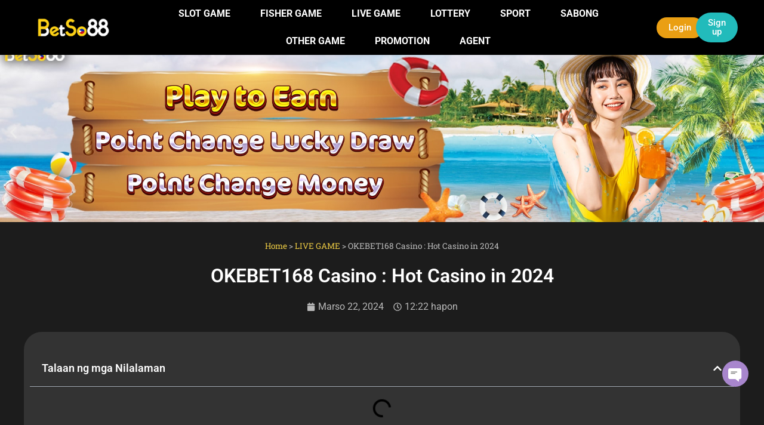

--- FILE ---
content_type: text/html; charset=UTF-8
request_url: https://betso88-casino.com/okebet168-casino-hot-casino-in-2024/
body_size: 37000
content:
<!doctype html>
<html lang="tl" prefix="og: https://ogp.me/ns#">
<head><meta charset="UTF-8"><script>if(navigator.userAgent.match(/MSIE|Internet Explorer/i)||navigator.userAgent.match(/Trident\/7\..*?rv:11/i)){var href=document.location.href;if(!href.match(/[?&]nowprocket/)){if(href.indexOf("?")==-1){if(href.indexOf("#")==-1){document.location.href=href+"?nowprocket=1"}else{document.location.href=href.replace("#","?nowprocket=1#")}}else{if(href.indexOf("#")==-1){document.location.href=href+"&nowprocket=1"}else{document.location.href=href.replace("#","&nowprocket=1#")}}}}</script><script>(()=>{class RocketLazyLoadScripts{constructor(){this.v="2.0.3",this.userEvents=["keydown","keyup","mousedown","mouseup","mousemove","mouseover","mouseenter","mouseout","mouseleave","touchmove","touchstart","touchend","touchcancel","wheel","click","dblclick","input","visibilitychange"],this.attributeEvents=["onblur","onclick","oncontextmenu","ondblclick","onfocus","onmousedown","onmouseenter","onmouseleave","onmousemove","onmouseout","onmouseover","onmouseup","onmousewheel","onscroll","onsubmit"]}async t(){this.i(),this.o(),/iP(ad|hone)/.test(navigator.userAgent)&&this.h(),this.u(),this.l(this),this.m(),this.k(this),this.p(this),this._(),await Promise.all([this.R(),this.L()]),this.lastBreath=Date.now(),this.S(this),this.P(),this.D(),this.O(),this.M(),await this.C(this.delayedScripts.normal),await this.C(this.delayedScripts.defer),await this.C(this.delayedScripts.async),this.F("domReady"),await this.T(),await this.j(),await this.I(),this.F("windowLoad"),await this.A(),window.dispatchEvent(new Event("rocket-allScriptsLoaded")),this.everythingLoaded=!0,this.lastTouchEnd&&await new Promise((t=>setTimeout(t,500-Date.now()+this.lastTouchEnd))),this.H(),this.F("all"),this.U(),this.W()}i(){this.CSPIssue=sessionStorage.getItem("rocketCSPIssue"),document.addEventListener("securitypolicyviolation",(t=>{this.CSPIssue||"script-src-elem"!==t.violatedDirective||"data"!==t.blockedURI||(this.CSPIssue=!0,sessionStorage.setItem("rocketCSPIssue",!0))}),{isRocket:!0})}o(){window.addEventListener("pageshow",(t=>{this.persisted=t.persisted,this.realWindowLoadedFired=!0}),{isRocket:!0}),window.addEventListener("pagehide",(()=>{this.onFirstUserAction=null}),{isRocket:!0})}h(){let t;function e(e){t=e}window.addEventListener("touchstart",e,{isRocket:!0}),window.addEventListener("touchend",(function i(o){Math.abs(o.changedTouches[0].pageX-t.changedTouches[0].pageX)<10&&Math.abs(o.changedTouches[0].pageY-t.changedTouches[0].pageY)<10&&o.timeStamp-t.timeStamp<200&&(o.target.dispatchEvent(new PointerEvent("click",{target:o.target,bubbles:!0,cancelable:!0,detail:1})),event.preventDefault(),window.removeEventListener("touchstart",e,{isRocket:!0}),window.removeEventListener("touchend",i,{isRocket:!0}))}),{isRocket:!0})}q(t){this.userActionTriggered||("mousemove"!==t.type||this.firstMousemoveIgnored?"keyup"===t.type||"mouseover"===t.type||"mouseout"===t.type||(this.userActionTriggered=!0,this.onFirstUserAction&&this.onFirstUserAction()):this.firstMousemoveIgnored=!0),"click"===t.type&&t.preventDefault(),this.savedUserEvents.length>0&&(t.stopPropagation(),t.stopImmediatePropagation()),"touchstart"===this.lastEvent&&"touchend"===t.type&&(this.lastTouchEnd=Date.now()),"click"===t.type&&(this.lastTouchEnd=0),this.lastEvent=t.type,this.savedUserEvents.push(t)}u(){this.savedUserEvents=[],this.userEventHandler=this.q.bind(this),this.userEvents.forEach((t=>window.addEventListener(t,this.userEventHandler,{passive:!1,isRocket:!0})))}U(){this.userEvents.forEach((t=>window.removeEventListener(t,this.userEventHandler,{passive:!1,isRocket:!0}))),this.savedUserEvents.forEach((t=>{t.target.dispatchEvent(new window[t.constructor.name](t.type,t))}))}m(){this.eventsMutationObserver=new MutationObserver((t=>{const e="return false";for(const i of t){if("attributes"===i.type){const t=i.target.getAttribute(i.attributeName);t&&t!==e&&(i.target.setAttribute("data-rocket-"+i.attributeName,t),i.target["rocket"+i.attributeName]=new Function("event",t),i.target.setAttribute(i.attributeName,e))}"childList"===i.type&&i.addedNodes.forEach((t=>{if(t.nodeType===Node.ELEMENT_NODE)for(const i of t.attributes)this.attributeEvents.includes(i.name)&&i.value&&""!==i.value&&(t.setAttribute("data-rocket-"+i.name,i.value),t["rocket"+i.name]=new Function("event",i.value),t.setAttribute(i.name,e))}))}})),this.eventsMutationObserver.observe(document,{subtree:!0,childList:!0,attributeFilter:this.attributeEvents})}H(){this.eventsMutationObserver.disconnect(),this.attributeEvents.forEach((t=>{document.querySelectorAll("[data-rocket-"+t+"]").forEach((e=>{e.setAttribute(t,e.getAttribute("data-rocket-"+t)),e.removeAttribute("data-rocket-"+t)}))}))}k(t){Object.defineProperty(HTMLElement.prototype,"onclick",{get(){return this.rocketonclick||null},set(e){this.rocketonclick=e,this.setAttribute(t.everythingLoaded?"onclick":"data-rocket-onclick","this.rocketonclick(event)")}})}S(t){function e(e,i){let o=e[i];e[i]=null,Object.defineProperty(e,i,{get:()=>o,set(s){t.everythingLoaded?o=s:e["rocket"+i]=o=s}})}e(document,"onreadystatechange"),e(window,"onload"),e(window,"onpageshow");try{Object.defineProperty(document,"readyState",{get:()=>t.rocketReadyState,set(e){t.rocketReadyState=e},configurable:!0}),document.readyState="loading"}catch(t){console.log("WPRocket DJE readyState conflict, bypassing")}}l(t){this.originalAddEventListener=EventTarget.prototype.addEventListener,this.originalRemoveEventListener=EventTarget.prototype.removeEventListener,this.savedEventListeners=[],EventTarget.prototype.addEventListener=function(e,i,o){o&&o.isRocket||!t.B(e,this)&&!t.userEvents.includes(e)||t.B(e,this)&&!t.userActionTriggered||e.startsWith("rocket-")||t.everythingLoaded?t.originalAddEventListener.call(this,e,i,o):t.savedEventListeners.push({target:this,remove:!1,type:e,func:i,options:o})},EventTarget.prototype.removeEventListener=function(e,i,o){o&&o.isRocket||!t.B(e,this)&&!t.userEvents.includes(e)||t.B(e,this)&&!t.userActionTriggered||e.startsWith("rocket-")||t.everythingLoaded?t.originalRemoveEventListener.call(this,e,i,o):t.savedEventListeners.push({target:this,remove:!0,type:e,func:i,options:o})}}F(t){"all"===t&&(EventTarget.prototype.addEventListener=this.originalAddEventListener,EventTarget.prototype.removeEventListener=this.originalRemoveEventListener),this.savedEventListeners=this.savedEventListeners.filter((e=>{let i=e.type,o=e.target||window;return"domReady"===t&&"DOMContentLoaded"!==i&&"readystatechange"!==i||("windowLoad"===t&&"load"!==i&&"readystatechange"!==i&&"pageshow"!==i||(this.B(i,o)&&(i="rocket-"+i),e.remove?o.removeEventListener(i,e.func,e.options):o.addEventListener(i,e.func,e.options),!1))}))}p(t){let e;function i(e){return t.everythingLoaded?e:e.split(" ").map((t=>"load"===t||t.startsWith("load.")?"rocket-jquery-load":t)).join(" ")}function o(o){function s(e){const s=o.fn[e];o.fn[e]=o.fn.init.prototype[e]=function(){return this[0]===window&&t.userActionTriggered&&("string"==typeof arguments[0]||arguments[0]instanceof String?arguments[0]=i(arguments[0]):"object"==typeof arguments[0]&&Object.keys(arguments[0]).forEach((t=>{const e=arguments[0][t];delete arguments[0][t],arguments[0][i(t)]=e}))),s.apply(this,arguments),this}}if(o&&o.fn&&!t.allJQueries.includes(o)){const e={DOMContentLoaded:[],"rocket-DOMContentLoaded":[]};for(const t in e)document.addEventListener(t,(()=>{e[t].forEach((t=>t()))}),{isRocket:!0});o.fn.ready=o.fn.init.prototype.ready=function(i){function s(){parseInt(o.fn.jquery)>2?setTimeout((()=>i.bind(document)(o))):i.bind(document)(o)}return t.realDomReadyFired?!t.userActionTriggered||t.fauxDomReadyFired?s():e["rocket-DOMContentLoaded"].push(s):e.DOMContentLoaded.push(s),o([])},s("on"),s("one"),s("off"),t.allJQueries.push(o)}e=o}t.allJQueries=[],o(window.jQuery),Object.defineProperty(window,"jQuery",{get:()=>e,set(t){o(t)}})}P(){const t=new Map;document.write=document.writeln=function(e){const i=document.currentScript,o=document.createRange(),s=i.parentElement;let n=t.get(i);void 0===n&&(n=i.nextSibling,t.set(i,n));const c=document.createDocumentFragment();o.setStart(c,0),c.appendChild(o.createContextualFragment(e)),s.insertBefore(c,n)}}async R(){return new Promise((t=>{this.userActionTriggered?t():this.onFirstUserAction=t}))}async L(){return new Promise((t=>{document.addEventListener("DOMContentLoaded",(()=>{this.realDomReadyFired=!0,t()}),{isRocket:!0})}))}async I(){return this.realWindowLoadedFired?Promise.resolve():new Promise((t=>{window.addEventListener("load",t,{isRocket:!0})}))}M(){this.pendingScripts=[];this.scriptsMutationObserver=new MutationObserver((t=>{for(const e of t)e.addedNodes.forEach((t=>{"SCRIPT"!==t.tagName||t.noModule||t.isWPRocket||this.pendingScripts.push({script:t,promise:new Promise((e=>{const i=()=>{const i=this.pendingScripts.findIndex((e=>e.script===t));i>=0&&this.pendingScripts.splice(i,1),e()};t.addEventListener("load",i,{isRocket:!0}),t.addEventListener("error",i,{isRocket:!0}),setTimeout(i,1e3)}))})}))})),this.scriptsMutationObserver.observe(document,{childList:!0,subtree:!0})}async j(){await this.J(),this.pendingScripts.length?(await this.pendingScripts[0].promise,await this.j()):this.scriptsMutationObserver.disconnect()}D(){this.delayedScripts={normal:[],async:[],defer:[]},document.querySelectorAll("script[type$=rocketlazyloadscript]").forEach((t=>{t.hasAttribute("data-rocket-src")?t.hasAttribute("async")&&!1!==t.async?this.delayedScripts.async.push(t):t.hasAttribute("defer")&&!1!==t.defer||"module"===t.getAttribute("data-rocket-type")?this.delayedScripts.defer.push(t):this.delayedScripts.normal.push(t):this.delayedScripts.normal.push(t)}))}async _(){await this.L();let t=[];document.querySelectorAll("script[type$=rocketlazyloadscript][data-rocket-src]").forEach((e=>{let i=e.getAttribute("data-rocket-src");if(i&&!i.startsWith("data:")){i.startsWith("//")&&(i=location.protocol+i);try{const o=new URL(i).origin;o!==location.origin&&t.push({src:o,crossOrigin:e.crossOrigin||"module"===e.getAttribute("data-rocket-type")})}catch(t){}}})),t=[...new Map(t.map((t=>[JSON.stringify(t),t]))).values()],this.N(t,"preconnect")}async $(t){if(await this.G(),!0!==t.noModule||!("noModule"in HTMLScriptElement.prototype))return new Promise((e=>{let i;function o(){(i||t).setAttribute("data-rocket-status","executed"),e()}try{if(navigator.userAgent.includes("Firefox/")||""===navigator.vendor||this.CSPIssue)i=document.createElement("script"),[...t.attributes].forEach((t=>{let e=t.nodeName;"type"!==e&&("data-rocket-type"===e&&(e="type"),"data-rocket-src"===e&&(e="src"),i.setAttribute(e,t.nodeValue))})),t.text&&(i.text=t.text),t.nonce&&(i.nonce=t.nonce),i.hasAttribute("src")?(i.addEventListener("load",o,{isRocket:!0}),i.addEventListener("error",(()=>{i.setAttribute("data-rocket-status","failed-network"),e()}),{isRocket:!0}),setTimeout((()=>{i.isConnected||e()}),1)):(i.text=t.text,o()),i.isWPRocket=!0,t.parentNode.replaceChild(i,t);else{const i=t.getAttribute("data-rocket-type"),s=t.getAttribute("data-rocket-src");i?(t.type=i,t.removeAttribute("data-rocket-type")):t.removeAttribute("type"),t.addEventListener("load",o,{isRocket:!0}),t.addEventListener("error",(i=>{this.CSPIssue&&i.target.src.startsWith("data:")?(console.log("WPRocket: CSP fallback activated"),t.removeAttribute("src"),this.$(t).then(e)):(t.setAttribute("data-rocket-status","failed-network"),e())}),{isRocket:!0}),s?(t.fetchPriority="high",t.removeAttribute("data-rocket-src"),t.src=s):t.src="data:text/javascript;base64,"+window.btoa(unescape(encodeURIComponent(t.text)))}}catch(i){t.setAttribute("data-rocket-status","failed-transform"),e()}}));t.setAttribute("data-rocket-status","skipped")}async C(t){const e=t.shift();return e?(e.isConnected&&await this.$(e),this.C(t)):Promise.resolve()}O(){this.N([...this.delayedScripts.normal,...this.delayedScripts.defer,...this.delayedScripts.async],"preload")}N(t,e){this.trash=this.trash||[];let i=!0;var o=document.createDocumentFragment();t.forEach((t=>{const s=t.getAttribute&&t.getAttribute("data-rocket-src")||t.src;if(s&&!s.startsWith("data:")){const n=document.createElement("link");n.href=s,n.rel=e,"preconnect"!==e&&(n.as="script",n.fetchPriority=i?"high":"low"),t.getAttribute&&"module"===t.getAttribute("data-rocket-type")&&(n.crossOrigin=!0),t.crossOrigin&&(n.crossOrigin=t.crossOrigin),t.integrity&&(n.integrity=t.integrity),t.nonce&&(n.nonce=t.nonce),o.appendChild(n),this.trash.push(n),i=!1}})),document.head.appendChild(o)}W(){this.trash.forEach((t=>t.remove()))}async T(){try{document.readyState="interactive"}catch(t){}this.fauxDomReadyFired=!0;try{await this.G(),document.dispatchEvent(new Event("rocket-readystatechange")),await this.G(),document.rocketonreadystatechange&&document.rocketonreadystatechange(),await this.G(),document.dispatchEvent(new Event("rocket-DOMContentLoaded")),await this.G(),window.dispatchEvent(new Event("rocket-DOMContentLoaded"))}catch(t){console.error(t)}}async A(){try{document.readyState="complete"}catch(t){}try{await this.G(),document.dispatchEvent(new Event("rocket-readystatechange")),await this.G(),document.rocketonreadystatechange&&document.rocketonreadystatechange(),await this.G(),window.dispatchEvent(new Event("rocket-load")),await this.G(),window.rocketonload&&window.rocketonload(),await this.G(),this.allJQueries.forEach((t=>t(window).trigger("rocket-jquery-load"))),await this.G();const t=new Event("rocket-pageshow");t.persisted=this.persisted,window.dispatchEvent(t),await this.G(),window.rocketonpageshow&&window.rocketonpageshow({persisted:this.persisted})}catch(t){console.error(t)}}async G(){Date.now()-this.lastBreath>45&&(await this.J(),this.lastBreath=Date.now())}async J(){return document.hidden?new Promise((t=>setTimeout(t))):new Promise((t=>requestAnimationFrame(t)))}B(t,e){return e===document&&"readystatechange"===t||(e===document&&"DOMContentLoaded"===t||(e===window&&"DOMContentLoaded"===t||(e===window&&"load"===t||e===window&&"pageshow"===t)))}static run(){(new RocketLazyLoadScripts).t()}}RocketLazyLoadScripts.run()})();</script>
	
	<meta name="viewport" content="width=device-width, initial-scale=1">
	<link rel="profile" href="https://gmpg.org/xfn/11">
		<style>img:is([sizes="auto" i], [sizes^="auto," i]) { contain-intrinsic-size: 3000px 1500px }</style>
	
<!-- Search Engine Optimization by Rank Math PRO - https://rankmath.com/ -->
<title>OKEBET168 Casino : Hot Casino in 2024 - BetSo88</title>
<meta name="description" content="OKEBET168 Casino : Hot Casino in 2024"/>
<meta name="robots" content="follow, index, max-snippet:-1, max-video-preview:-1, max-image-preview:large"/>
<link rel="canonical" href="https://betso88-casino.com/okebet168-casino-hot-casino-in-2024/" />
<meta property="og:locale" content="tl_PH" />
<meta property="og:type" content="article" />
<meta property="og:title" content="OKEBET168 Casino : Hot Casino in 2024 - BetSo88" />
<meta property="og:description" content="OKEBET168 Casino : Hot Casino in 2024" />
<meta property="og:url" content="https://betso88-casino.com/okebet168-casino-hot-casino-in-2024/" />
<meta property="og:site_name" content="Betso88 | Philippines Jili Slot Sabong Online Casino" />
<meta property="article:tag" content="baccarat" />
<meta property="article:tag" content="best casino sites" />
<meta property="article:tag" content="Blackjack" />
<meta property="article:tag" content="Craps" />
<meta property="article:tag" content="dice" />
<meta property="article:tag" content="legal online casino" />
<meta property="article:tag" content="live casino" />
<meta property="article:tag" content="Live Dealer Casino Games" />
<meta property="article:tag" content="Online Baccarat" />
<meta property="article:tag" content="online Blackjack" />
<meta property="article:tag" content="online casino" />
<meta property="article:tag" content="online casino games" />
<meta property="article:tag" content="Online Roulette" />
<meta property="article:tag" content="Philippine Online Casino" />
<meta property="article:tag" content="poker" />
<meta property="article:tag" content="Real Money" />
<meta property="article:tag" content="Roulette" />
<meta property="article:tag" content="Sic Bo" />
<meta property="article:section" content="LIVE GAME" />
<meta property="og:updated_time" content="2024-03-22T12:22:54+08:00" />
<meta property="og:image" content="https://betso88-casino.com/wp-content/uploads/2024/03/BetSo88-OKEBET168-Casino-Games-Review.webp" />
<meta property="og:image:secure_url" content="https://betso88-casino.com/wp-content/uploads/2024/03/BetSo88-OKEBET168-Casino-Games-Review.webp" />
<meta property="og:image:width" content="605" />
<meta property="og:image:height" content="340" />
<meta property="og:image:alt" content="OKEBET168 Casino : Hot Casino in 2024" />
<meta property="og:image:type" content="image/webp" />
<meta property="article:published_time" content="2024-03-22T12:22:34+08:00" />
<meta property="article:modified_time" content="2024-03-22T12:22:54+08:00" />
<meta name="twitter:card" content="summary_large_image" />
<meta name="twitter:title" content="OKEBET168 Casino : Hot Casino in 2024 - BetSo88" />
<meta name="twitter:description" content="OKEBET168 Casino : Hot Casino in 2024" />
<meta name="twitter:image" content="https://betso88-casino.com/wp-content/uploads/2024/03/BetSo88-OKEBET168-Casino-Games-Review.webp" />
<meta name="twitter:label1" content="Written by" />
<meta name="twitter:data1" content="BetSo88" />
<meta name="twitter:label2" content="Time to read" />
<meta name="twitter:data2" content="15 minutes" />
<script type="application/ld+json" class="rank-math-schema-pro">{"@context":"https://schema.org","@graph":[{"@type":"Organization","@id":"https://betso88-casino.com/#organization","name":"Betso88 | Philippines Jili Slot Sabong Online Casino","logo":{"@type":"ImageObject","@id":"https://betso88-casino.com/#logo","url":"https://betso88-casino.com/wp-content/uploads/2023/05/Picture-150x75.png","contentUrl":"https://betso88-casino.com/wp-content/uploads/2023/05/Picture-150x75.png","caption":"Betso88 | Philippines Jili Slot Sabong Online Casino","inLanguage":"tl"}},{"@type":"WebSite","@id":"https://betso88-casino.com/#website","url":"https://betso88-casino.com","name":"Betso88 | Philippines Jili Slot Sabong Online Casino","publisher":{"@id":"https://betso88-casino.com/#organization"},"inLanguage":"tl"},{"@type":"ImageObject","@id":"https://betso88-casino.com/wp-content/uploads/2024/03/BetSo88-OKEBET168-Casino-Games-Review.webp","url":"https://betso88-casino.com/wp-content/uploads/2024/03/BetSo88-OKEBET168-Casino-Games-Review.webp","width":"605","height":"340","caption":"OKEBET168 Casino : Hot Casino in 2024","inLanguage":"tl"},{"@type":"BreadcrumbList","@id":"https://betso88-casino.com/okebet168-casino-hot-casino-in-2024/#breadcrumb","itemListElement":[{"@type":"ListItem","position":"1","item":{"@id":"https://betso88-casino.com","name":"Home"}},{"@type":"ListItem","position":"2","item":{"@id":"https://betso88-casino.com/category/live-game/","name":"LIVE GAME"}},{"@type":"ListItem","position":"3","item":{"@id":"https://betso88-casino.com/okebet168-casino-hot-casino-in-2024/","name":"OKEBET168 Casino : Hot Casino in 2024"}}]},{"@type":"WebPage","@id":"https://betso88-casino.com/okebet168-casino-hot-casino-in-2024/#webpage","url":"https://betso88-casino.com/okebet168-casino-hot-casino-in-2024/","name":"OKEBET168 Casino : Hot Casino in 2024 - BetSo88","datePublished":"2024-03-22T12:22:34+08:00","dateModified":"2024-03-22T12:22:54+08:00","isPartOf":{"@id":"https://betso88-casino.com/#website"},"primaryImageOfPage":{"@id":"https://betso88-casino.com/wp-content/uploads/2024/03/BetSo88-OKEBET168-Casino-Games-Review.webp"},"inLanguage":"tl","breadcrumb":{"@id":"https://betso88-casino.com/okebet168-casino-hot-casino-in-2024/#breadcrumb"}},{"@type":"Person","@id":"https://betso88-casino.com/author/betso88/","name":"BetSo88","url":"https://betso88-casino.com/author/betso88/","image":{"@type":"ImageObject","@id":"https://secure.gravatar.com/avatar/5cb1865eb2a51013fe931bf423cc2753999073ab267e8a664d731f11d77efe89?s=96&amp;d=mm&amp;r=g","url":"https://secure.gravatar.com/avatar/5cb1865eb2a51013fe931bf423cc2753999073ab267e8a664d731f11d77efe89?s=96&amp;d=mm&amp;r=g","caption":"BetSo88","inLanguage":"tl"},"worksFor":{"@id":"https://betso88-casino.com/#organization"}},{"@type":"BlogPosting","headline":"OKEBET168 Casino : Hot Casino in 2024 - BetSo88","keywords":"OKEBET168, OKEBET168 Casino : Hot Casino in 2024","datePublished":"2024-03-22T12:22:34+08:00","dateModified":"2024-03-22T12:22:54+08:00","articleSection":"LIVE GAME","author":{"@id":"https://betso88-casino.com/author/betso88/","name":"BetSo88"},"publisher":{"@id":"https://betso88-casino.com/#organization"},"description":"OKEBET168 Casino : Hot Casino in 2024","name":"OKEBET168 Casino : Hot Casino in 2024 - BetSo88","@id":"https://betso88-casino.com/okebet168-casino-hot-casino-in-2024/#richSnippet","isPartOf":{"@id":"https://betso88-casino.com/okebet168-casino-hot-casino-in-2024/#webpage"},"image":{"@id":"https://betso88-casino.com/wp-content/uploads/2024/03/BetSo88-OKEBET168-Casino-Games-Review.webp"},"inLanguage":"tl","mainEntityOfPage":{"@id":"https://betso88-casino.com/okebet168-casino-hot-casino-in-2024/#webpage"}}]}</script>
<!-- /Rank Math WordPress SEO plugin -->


<link rel="alternate" type="application/rss+xml" title="BetSo88 - Pinakamahusay na Online Casino ng Jili Slot &raquo; Feed" href="https://betso88-casino.com/feed/" />
<link rel="alternate" type="application/rss+xml" title="BetSo88 - Pinakamahusay na Online Casino ng Jili Slot &raquo; Mga Komento na Feed" href="https://betso88-casino.com/comments/feed/" />
<style id='wp-emoji-styles-inline-css'>

	img.wp-smiley, img.emoji {
		display: inline !important;
		border: none !important;
		box-shadow: none !important;
		height: 1em !important;
		width: 1em !important;
		margin: 0 0.07em !important;
		vertical-align: -0.1em !important;
		background: none !important;
		padding: 0 !important;
	}
</style>
<style id='global-styles-inline-css'>
:root{--wp--preset--aspect-ratio--square: 1;--wp--preset--aspect-ratio--4-3: 4/3;--wp--preset--aspect-ratio--3-4: 3/4;--wp--preset--aspect-ratio--3-2: 3/2;--wp--preset--aspect-ratio--2-3: 2/3;--wp--preset--aspect-ratio--16-9: 16/9;--wp--preset--aspect-ratio--9-16: 9/16;--wp--preset--color--black: #000000;--wp--preset--color--cyan-bluish-gray: #abb8c3;--wp--preset--color--white: #ffffff;--wp--preset--color--pale-pink: #f78da7;--wp--preset--color--vivid-red: #cf2e2e;--wp--preset--color--luminous-vivid-orange: #ff6900;--wp--preset--color--luminous-vivid-amber: #fcb900;--wp--preset--color--light-green-cyan: #7bdcb5;--wp--preset--color--vivid-green-cyan: #00d084;--wp--preset--color--pale-cyan-blue: #8ed1fc;--wp--preset--color--vivid-cyan-blue: #0693e3;--wp--preset--color--vivid-purple: #9b51e0;--wp--preset--gradient--vivid-cyan-blue-to-vivid-purple: linear-gradient(135deg,rgba(6,147,227,1) 0%,rgb(155,81,224) 100%);--wp--preset--gradient--light-green-cyan-to-vivid-green-cyan: linear-gradient(135deg,rgb(122,220,180) 0%,rgb(0,208,130) 100%);--wp--preset--gradient--luminous-vivid-amber-to-luminous-vivid-orange: linear-gradient(135deg,rgba(252,185,0,1) 0%,rgba(255,105,0,1) 100%);--wp--preset--gradient--luminous-vivid-orange-to-vivid-red: linear-gradient(135deg,rgba(255,105,0,1) 0%,rgb(207,46,46) 100%);--wp--preset--gradient--very-light-gray-to-cyan-bluish-gray: linear-gradient(135deg,rgb(238,238,238) 0%,rgb(169,184,195) 100%);--wp--preset--gradient--cool-to-warm-spectrum: linear-gradient(135deg,rgb(74,234,220) 0%,rgb(151,120,209) 20%,rgb(207,42,186) 40%,rgb(238,44,130) 60%,rgb(251,105,98) 80%,rgb(254,248,76) 100%);--wp--preset--gradient--blush-light-purple: linear-gradient(135deg,rgb(255,206,236) 0%,rgb(152,150,240) 100%);--wp--preset--gradient--blush-bordeaux: linear-gradient(135deg,rgb(254,205,165) 0%,rgb(254,45,45) 50%,rgb(107,0,62) 100%);--wp--preset--gradient--luminous-dusk: linear-gradient(135deg,rgb(255,203,112) 0%,rgb(199,81,192) 50%,rgb(65,88,208) 100%);--wp--preset--gradient--pale-ocean: linear-gradient(135deg,rgb(255,245,203) 0%,rgb(182,227,212) 50%,rgb(51,167,181) 100%);--wp--preset--gradient--electric-grass: linear-gradient(135deg,rgb(202,248,128) 0%,rgb(113,206,126) 100%);--wp--preset--gradient--midnight: linear-gradient(135deg,rgb(2,3,129) 0%,rgb(40,116,252) 100%);--wp--preset--font-size--small: 13px;--wp--preset--font-size--medium: 20px;--wp--preset--font-size--large: 36px;--wp--preset--font-size--x-large: 42px;--wp--preset--spacing--20: 0.44rem;--wp--preset--spacing--30: 0.67rem;--wp--preset--spacing--40: 1rem;--wp--preset--spacing--50: 1.5rem;--wp--preset--spacing--60: 2.25rem;--wp--preset--spacing--70: 3.38rem;--wp--preset--spacing--80: 5.06rem;--wp--preset--shadow--natural: 6px 6px 9px rgba(0, 0, 0, 0.2);--wp--preset--shadow--deep: 12px 12px 50px rgba(0, 0, 0, 0.4);--wp--preset--shadow--sharp: 6px 6px 0px rgba(0, 0, 0, 0.2);--wp--preset--shadow--outlined: 6px 6px 0px -3px rgba(255, 255, 255, 1), 6px 6px rgba(0, 0, 0, 1);--wp--preset--shadow--crisp: 6px 6px 0px rgba(0, 0, 0, 1);}:root { --wp--style--global--content-size: 800px;--wp--style--global--wide-size: 1200px; }:where(body) { margin: 0; }.wp-site-blocks > .alignleft { float: left; margin-right: 2em; }.wp-site-blocks > .alignright { float: right; margin-left: 2em; }.wp-site-blocks > .aligncenter { justify-content: center; margin-left: auto; margin-right: auto; }:where(.wp-site-blocks) > * { margin-block-start: 24px; margin-block-end: 0; }:where(.wp-site-blocks) > :first-child { margin-block-start: 0; }:where(.wp-site-blocks) > :last-child { margin-block-end: 0; }:root { --wp--style--block-gap: 24px; }:root :where(.is-layout-flow) > :first-child{margin-block-start: 0;}:root :where(.is-layout-flow) > :last-child{margin-block-end: 0;}:root :where(.is-layout-flow) > *{margin-block-start: 24px;margin-block-end: 0;}:root :where(.is-layout-constrained) > :first-child{margin-block-start: 0;}:root :where(.is-layout-constrained) > :last-child{margin-block-end: 0;}:root :where(.is-layout-constrained) > *{margin-block-start: 24px;margin-block-end: 0;}:root :where(.is-layout-flex){gap: 24px;}:root :where(.is-layout-grid){gap: 24px;}.is-layout-flow > .alignleft{float: left;margin-inline-start: 0;margin-inline-end: 2em;}.is-layout-flow > .alignright{float: right;margin-inline-start: 2em;margin-inline-end: 0;}.is-layout-flow > .aligncenter{margin-left: auto !important;margin-right: auto !important;}.is-layout-constrained > .alignleft{float: left;margin-inline-start: 0;margin-inline-end: 2em;}.is-layout-constrained > .alignright{float: right;margin-inline-start: 2em;margin-inline-end: 0;}.is-layout-constrained > .aligncenter{margin-left: auto !important;margin-right: auto !important;}.is-layout-constrained > :where(:not(.alignleft):not(.alignright):not(.alignfull)){max-width: var(--wp--style--global--content-size);margin-left: auto !important;margin-right: auto !important;}.is-layout-constrained > .alignwide{max-width: var(--wp--style--global--wide-size);}body .is-layout-flex{display: flex;}.is-layout-flex{flex-wrap: wrap;align-items: center;}.is-layout-flex > :is(*, div){margin: 0;}body .is-layout-grid{display: grid;}.is-layout-grid > :is(*, div){margin: 0;}body{padding-top: 0px;padding-right: 0px;padding-bottom: 0px;padding-left: 0px;}a:where(:not(.wp-element-button)){text-decoration: underline;}:root :where(.wp-element-button, .wp-block-button__link){background-color: #32373c;border-width: 0;color: #fff;font-family: inherit;font-size: inherit;line-height: inherit;padding: calc(0.667em + 2px) calc(1.333em + 2px);text-decoration: none;}.has-black-color{color: var(--wp--preset--color--black) !important;}.has-cyan-bluish-gray-color{color: var(--wp--preset--color--cyan-bluish-gray) !important;}.has-white-color{color: var(--wp--preset--color--white) !important;}.has-pale-pink-color{color: var(--wp--preset--color--pale-pink) !important;}.has-vivid-red-color{color: var(--wp--preset--color--vivid-red) !important;}.has-luminous-vivid-orange-color{color: var(--wp--preset--color--luminous-vivid-orange) !important;}.has-luminous-vivid-amber-color{color: var(--wp--preset--color--luminous-vivid-amber) !important;}.has-light-green-cyan-color{color: var(--wp--preset--color--light-green-cyan) !important;}.has-vivid-green-cyan-color{color: var(--wp--preset--color--vivid-green-cyan) !important;}.has-pale-cyan-blue-color{color: var(--wp--preset--color--pale-cyan-blue) !important;}.has-vivid-cyan-blue-color{color: var(--wp--preset--color--vivid-cyan-blue) !important;}.has-vivid-purple-color{color: var(--wp--preset--color--vivid-purple) !important;}.has-black-background-color{background-color: var(--wp--preset--color--black) !important;}.has-cyan-bluish-gray-background-color{background-color: var(--wp--preset--color--cyan-bluish-gray) !important;}.has-white-background-color{background-color: var(--wp--preset--color--white) !important;}.has-pale-pink-background-color{background-color: var(--wp--preset--color--pale-pink) !important;}.has-vivid-red-background-color{background-color: var(--wp--preset--color--vivid-red) !important;}.has-luminous-vivid-orange-background-color{background-color: var(--wp--preset--color--luminous-vivid-orange) !important;}.has-luminous-vivid-amber-background-color{background-color: var(--wp--preset--color--luminous-vivid-amber) !important;}.has-light-green-cyan-background-color{background-color: var(--wp--preset--color--light-green-cyan) !important;}.has-vivid-green-cyan-background-color{background-color: var(--wp--preset--color--vivid-green-cyan) !important;}.has-pale-cyan-blue-background-color{background-color: var(--wp--preset--color--pale-cyan-blue) !important;}.has-vivid-cyan-blue-background-color{background-color: var(--wp--preset--color--vivid-cyan-blue) !important;}.has-vivid-purple-background-color{background-color: var(--wp--preset--color--vivid-purple) !important;}.has-black-border-color{border-color: var(--wp--preset--color--black) !important;}.has-cyan-bluish-gray-border-color{border-color: var(--wp--preset--color--cyan-bluish-gray) !important;}.has-white-border-color{border-color: var(--wp--preset--color--white) !important;}.has-pale-pink-border-color{border-color: var(--wp--preset--color--pale-pink) !important;}.has-vivid-red-border-color{border-color: var(--wp--preset--color--vivid-red) !important;}.has-luminous-vivid-orange-border-color{border-color: var(--wp--preset--color--luminous-vivid-orange) !important;}.has-luminous-vivid-amber-border-color{border-color: var(--wp--preset--color--luminous-vivid-amber) !important;}.has-light-green-cyan-border-color{border-color: var(--wp--preset--color--light-green-cyan) !important;}.has-vivid-green-cyan-border-color{border-color: var(--wp--preset--color--vivid-green-cyan) !important;}.has-pale-cyan-blue-border-color{border-color: var(--wp--preset--color--pale-cyan-blue) !important;}.has-vivid-cyan-blue-border-color{border-color: var(--wp--preset--color--vivid-cyan-blue) !important;}.has-vivid-purple-border-color{border-color: var(--wp--preset--color--vivid-purple) !important;}.has-vivid-cyan-blue-to-vivid-purple-gradient-background{background: var(--wp--preset--gradient--vivid-cyan-blue-to-vivid-purple) !important;}.has-light-green-cyan-to-vivid-green-cyan-gradient-background{background: var(--wp--preset--gradient--light-green-cyan-to-vivid-green-cyan) !important;}.has-luminous-vivid-amber-to-luminous-vivid-orange-gradient-background{background: var(--wp--preset--gradient--luminous-vivid-amber-to-luminous-vivid-orange) !important;}.has-luminous-vivid-orange-to-vivid-red-gradient-background{background: var(--wp--preset--gradient--luminous-vivid-orange-to-vivid-red) !important;}.has-very-light-gray-to-cyan-bluish-gray-gradient-background{background: var(--wp--preset--gradient--very-light-gray-to-cyan-bluish-gray) !important;}.has-cool-to-warm-spectrum-gradient-background{background: var(--wp--preset--gradient--cool-to-warm-spectrum) !important;}.has-blush-light-purple-gradient-background{background: var(--wp--preset--gradient--blush-light-purple) !important;}.has-blush-bordeaux-gradient-background{background: var(--wp--preset--gradient--blush-bordeaux) !important;}.has-luminous-dusk-gradient-background{background: var(--wp--preset--gradient--luminous-dusk) !important;}.has-pale-ocean-gradient-background{background: var(--wp--preset--gradient--pale-ocean) !important;}.has-electric-grass-gradient-background{background: var(--wp--preset--gradient--electric-grass) !important;}.has-midnight-gradient-background{background: var(--wp--preset--gradient--midnight) !important;}.has-small-font-size{font-size: var(--wp--preset--font-size--small) !important;}.has-medium-font-size{font-size: var(--wp--preset--font-size--medium) !important;}.has-large-font-size{font-size: var(--wp--preset--font-size--large) !important;}.has-x-large-font-size{font-size: var(--wp--preset--font-size--x-large) !important;}
:root :where(.wp-block-pullquote){font-size: 1.5em;line-height: 1.6;}
</style>
<link data-minify="1" rel='stylesheet' id='hello-elementor-css' href='https://betso88-casino.com/wp-content/cache/min/1/wp-content/themes/hello-elementor/assets/css/reset.css?ver=1750412285' media='all' />
<link data-minify="1" rel='stylesheet' id='hello-elementor-theme-style-css' href='https://betso88-casino.com/wp-content/cache/min/1/wp-content/themes/hello-elementor/assets/css/theme.css?ver=1750412285' media='all' />
<link data-minify="1" rel='stylesheet' id='hello-elementor-header-footer-css' href='https://betso88-casino.com/wp-content/cache/min/1/wp-content/themes/hello-elementor/assets/css/header-footer.css?ver=1750412285' media='all' />
<link rel='stylesheet' id='elementor-frontend-css' href='https://betso88-casino.com/wp-content/plugins/elementor/assets/css/frontend.min.css?ver=3.29.2' media='all' />
<link rel='stylesheet' id='elementor-post-13-css' href='https://betso88-casino.com/wp-content/uploads/elementor/css/post-13.css?ver=1750412284' media='all' />
<link rel='stylesheet' id='widget-image-css' href='https://betso88-casino.com/wp-content/plugins/elementor/assets/css/widget-image.min.css?ver=3.29.2' media='all' />
<link rel='stylesheet' id='widget-nav-menu-css' href='https://betso88-casino.com/wp-content/plugins/elementor-pro/assets/css/widget-nav-menu.min.css?ver=3.29.2' media='all' />
<link rel='stylesheet' id='widget-heading-css' href='https://betso88-casino.com/wp-content/plugins/elementor/assets/css/widget-heading.min.css?ver=3.29.2' media='all' />
<link data-minify="1" rel='stylesheet' id='swiper-css' href='https://betso88-casino.com/wp-content/cache/min/1/wp-content/plugins/elementor/assets/lib/swiper/v8/css/swiper.min.css?ver=1750412285' media='all' />
<link rel='stylesheet' id='e-swiper-css' href='https://betso88-casino.com/wp-content/plugins/elementor/assets/css/conditionals/e-swiper.min.css?ver=3.29.2' media='all' />
<link rel='stylesheet' id='widget-image-carousel-css' href='https://betso88-casino.com/wp-content/plugins/elementor/assets/css/widget-image-carousel.min.css?ver=3.29.2' media='all' />
<link rel='stylesheet' id='widget-post-info-css' href='https://betso88-casino.com/wp-content/plugins/elementor-pro/assets/css/widget-post-info.min.css?ver=3.29.2' media='all' />
<link rel='stylesheet' id='widget-icon-list-css' href='https://betso88-casino.com/wp-content/plugins/elementor/assets/css/widget-icon-list.min.css?ver=3.29.2' media='all' />
<link rel='stylesheet' id='widget-posts-css' href='https://betso88-casino.com/wp-content/plugins/elementor-pro/assets/css/widget-posts.min.css?ver=3.29.2' media='all' />
<link rel='stylesheet' id='widget-table-of-contents-css' href='https://betso88-casino.com/wp-content/plugins/elementor-pro/assets/css/widget-table-of-contents.min.css?ver=3.29.2' media='all' />
<link rel='stylesheet' id='e-animation-fadeIn-css' href='https://betso88-casino.com/wp-content/plugins/elementor/assets/lib/animations/styles/fadeIn.min.css?ver=3.29.2' media='all' />
<link rel='stylesheet' id='widget-image-box-css' href='https://betso88-casino.com/wp-content/plugins/elementor/assets/css/widget-image-box.min.css?ver=3.29.2' media='all' />
<link rel='stylesheet' id='widget-icon-box-css' href='https://betso88-casino.com/wp-content/plugins/elementor/assets/css/widget-icon-box.min.css?ver=3.29.2' media='all' />
<link rel='stylesheet' id='widget-toggle-css' href='https://betso88-casino.com/wp-content/plugins/elementor/assets/css/widget-toggle.min.css?ver=3.29.2' media='all' />
<link rel='stylesheet' id='elementor-post-3378-css' href='https://betso88-casino.com/wp-content/uploads/elementor/css/post-3378.css?ver=1750651933' media='all' />
<link rel='stylesheet' id='elementor-post-14-css' href='https://betso88-casino.com/wp-content/uploads/elementor/css/post-14.css?ver=1750412284' media='all' />
<link rel='stylesheet' id='elementor-post-106-css' href='https://betso88-casino.com/wp-content/uploads/elementor/css/post-106.css?ver=1750412284' media='all' />
<link rel='stylesheet' id='elementor-post-300-css' href='https://betso88-casino.com/wp-content/uploads/elementor/css/post-300.css?ver=1750413245' media='all' />
<style id='rocket-lazyload-inline-css'>
.rll-youtube-player{position:relative;padding-bottom:56.23%;height:0;overflow:hidden;max-width:100%;}.rll-youtube-player:focus-within{outline: 2px solid currentColor;outline-offset: 5px;}.rll-youtube-player iframe{position:absolute;top:0;left:0;width:100%;height:100%;z-index:100;background:0 0}.rll-youtube-player img{bottom:0;display:block;left:0;margin:auto;max-width:100%;width:100%;position:absolute;right:0;top:0;border:none;height:auto;-webkit-transition:.4s all;-moz-transition:.4s all;transition:.4s all}.rll-youtube-player img:hover{-webkit-filter:brightness(75%)}.rll-youtube-player .play{height:100%;width:100%;left:0;top:0;position:absolute;background:url(https://betso88-casino.com/wp-content/plugins/wp-rocket/assets/img/youtube.png) no-repeat center;background-color: transparent !important;cursor:pointer;border:none;}.wp-embed-responsive .wp-has-aspect-ratio .rll-youtube-player{position:absolute;padding-bottom:0;width:100%;height:100%;top:0;bottom:0;left:0;right:0}
</style>
<link data-minify="1" rel='stylesheet' id='elementor-gf-local-roboto-css' href='https://betso88-casino.com/wp-content/cache/min/1/wp-content/uploads/elementor/google-fonts/css/roboto.css?ver=1750412285' media='all' />
<link data-minify="1" rel='stylesheet' id='elementor-gf-local-robotoslab-css' href='https://betso88-casino.com/wp-content/cache/min/1/wp-content/uploads/elementor/google-fonts/css/robotoslab.css?ver=1750412285' media='all' />
<script type="rocketlazyloadscript" data-rocket-src="https://betso88-casino.com/wp-includes/js/jquery/jquery.min.js?ver=3.7.1" id="jquery-core-js" data-rocket-defer defer></script>
<script type="rocketlazyloadscript" data-rocket-src="https://betso88-casino.com/wp-includes/js/jquery/jquery-migrate.min.js?ver=3.4.1" id="jquery-migrate-js" data-rocket-defer defer></script>
<link rel="https://api.w.org/" href="https://betso88-casino.com/wp-json/" /><link rel="alternate" title="JSON" type="application/json" href="https://betso88-casino.com/wp-json/wp/v2/posts/3378" /><link rel="EditURI" type="application/rsd+xml" title="RSD" href="https://betso88-casino.com/xmlrpc.php?rsd" />
<meta name="generator" content="WordPress 6.8.1" />
<link rel='shortlink' href='https://betso88-casino.com/?p=3378' />
<link rel="alternate" title="oEmbed (JSON)" type="application/json+oembed" href="https://betso88-casino.com/wp-json/oembed/1.0/embed?url=https%3A%2F%2Fbetso88-casino.com%2Fokebet168-casino-hot-casino-in-2024%2F" />
<link rel="alternate" title="oEmbed (XML)" type="text/xml+oembed" href="https://betso88-casino.com/wp-json/oembed/1.0/embed?url=https%3A%2F%2Fbetso88-casino.com%2Fokebet168-casino-hot-casino-in-2024%2F&#038;format=xml" />
<meta name="description" content="OKEBET168 Casino : Hot Casino in 2024">
<meta name="generator" content="Elementor 3.29.2; features: e_font_icon_svg, additional_custom_breakpoints, e_local_google_fonts; settings: css_print_method-external, google_font-enabled, font_display-swap">
			<style>
				.e-con.e-parent:nth-of-type(n+4):not(.e-lazyloaded):not(.e-no-lazyload),
				.e-con.e-parent:nth-of-type(n+4):not(.e-lazyloaded):not(.e-no-lazyload) * {
					background-image: none !important;
				}
				@media screen and (max-height: 1024px) {
					.e-con.e-parent:nth-of-type(n+3):not(.e-lazyloaded):not(.e-no-lazyload),
					.e-con.e-parent:nth-of-type(n+3):not(.e-lazyloaded):not(.e-no-lazyload) * {
						background-image: none !important;
					}
				}
				@media screen and (max-height: 640px) {
					.e-con.e-parent:nth-of-type(n+2):not(.e-lazyloaded):not(.e-no-lazyload),
					.e-con.e-parent:nth-of-type(n+2):not(.e-lazyloaded):not(.e-no-lazyload) * {
						background-image: none !important;
					}
				}
			</style>
			<link rel="icon" href="https://betso88-casino.com/wp-content/uploads/2023/05/akcsv-mogmi.png" sizes="32x32" />
<link rel="icon" href="https://betso88-casino.com/wp-content/uploads/2023/05/akcsv-mogmi.png" sizes="192x192" />
<link rel="apple-touch-icon" href="https://betso88-casino.com/wp-content/uploads/2023/05/akcsv-mogmi.png" />
<meta name="msapplication-TileImage" content="https://betso88-casino.com/wp-content/uploads/2023/05/akcsv-mogmi.png" />
<noscript><style id="rocket-lazyload-nojs-css">.rll-youtube-player, [data-lazy-src]{display:none !important;}</style></noscript><meta name="generator" content="WP Rocket 3.19.0.1" data-wpr-features="wpr_delay_js wpr_defer_js wpr_minify_js wpr_lazyload_images wpr_lazyload_iframes wpr_image_dimensions wpr_minify_css wpr_preload_links wpr_desktop" /></head>
<body class="wp-singular post-template-default single single-post postid-3378 single-format-standard wp-custom-logo wp-embed-responsive wp-theme-hello-elementor hello-elementor-default elementor-default elementor-kit-13 elementor-page elementor-page-3378 elementor-page-300">


<a class="skip-link screen-reader-text" href="#content">Lumaktaw sa nilalaman</a>

		<header data-rocket-location-hash="19b1ce77b6c2b7c8db59eff05e4b684c" data-elementor-type="header" data-elementor-id="14" class="elementor elementor-14 elementor-location-header" data-elementor-post-type="elementor_library">
			<div class="elementor-element elementor-element-3f0be78 e-con-full e-flex e-con e-parent" data-id="3f0be78" data-element_type="container" data-settings="{&quot;background_background&quot;:&quot;classic&quot;,&quot;position&quot;:&quot;fixed&quot;}">
		<div data-rocket-location-hash="753f29fa2fb40cc2d8697116d5a1596f" class="elementor-element elementor-element-2c1fb43 e-flex e-con-boxed e-con e-child" data-id="2c1fb43" data-element_type="container">
					<div data-rocket-location-hash="3f2ebbf863d4612ef775d00659a69d20" class="e-con-inner">
				<div class="elementor-element elementor-element-766ff4b elementor-widget-mobile__width-inherit elementor-widget elementor-widget-theme-site-logo elementor-widget-image" data-id="766ff4b" data-element_type="widget" data-widget_type="theme-site-logo.default">
				<div class="elementor-widget-container">
											<a href="https://betso88-casino.com">
			<img width="210" height="75" src="data:image/svg+xml,%3Csvg%20xmlns='http://www.w3.org/2000/svg'%20viewBox='0%200%20210%2075'%3E%3C/svg%3E" class="attachment-full size-full wp-image-554" alt="" data-lazy-src="https://betso88-casino.com/wp-content/uploads/2023/05/Picture.png" /><noscript><img loading="lazy" width="210" height="75" src="https://betso88-casino.com/wp-content/uploads/2023/05/Picture.png" class="attachment-full size-full wp-image-554" alt="" /></noscript>				</a>
											</div>
				</div>
				<div class="elementor-element elementor-element-42b51ea elementor-nav-menu__align-center elementor-nav-menu--stretch header-menu elementor-nav-menu__text-align-center elementor-nav-menu--dropdown-tablet elementor-nav-menu--toggle elementor-nav-menu--burger elementor-widget elementor-widget-nav-menu" data-id="42b51ea" data-element_type="widget" data-settings="{&quot;full_width&quot;:&quot;stretch&quot;,&quot;layout&quot;:&quot;horizontal&quot;,&quot;submenu_icon&quot;:{&quot;value&quot;:&quot;&lt;svg class=\&quot;e-font-icon-svg e-fas-caret-down\&quot; viewBox=\&quot;0 0 320 512\&quot; xmlns=\&quot;http:\/\/www.w3.org\/2000\/svg\&quot;&gt;&lt;path d=\&quot;M31.3 192h257.3c17.8 0 26.7 21.5 14.1 34.1L174.1 354.8c-7.8 7.8-20.5 7.8-28.3 0L17.2 226.1C4.6 213.5 13.5 192 31.3 192z\&quot;&gt;&lt;\/path&gt;&lt;\/svg&gt;&quot;,&quot;library&quot;:&quot;fa-solid&quot;},&quot;toggle&quot;:&quot;burger&quot;}" data-widget_type="nav-menu.default">
				<div class="elementor-widget-container">
								<nav aria-label="Menu" class="elementor-nav-menu--main elementor-nav-menu__container elementor-nav-menu--layout-horizontal e--pointer-underline e--animation-fade">
				<ul id="menu-1-42b51ea" class="elementor-nav-menu"><li class="menu-item menu-item-type-post_type menu-item-object-page menu-item-606"><a href="https://betso88-casino.com/slot-game/" class="elementor-item">SLOT GAME</a></li>
<li class="menu-item menu-item-type-post_type menu-item-object-page menu-item-607"><a href="https://betso88-casino.com/fisher-game/" class="elementor-item">FISHER GAME</a></li>
<li class="menu-item menu-item-type-post_type menu-item-object-page menu-item-608"><a href="https://betso88-casino.com/live-game/" class="elementor-item">LIVE GAME</a></li>
<li class="menu-item menu-item-type-post_type menu-item-object-page menu-item-609"><a href="https://betso88-casino.com/lottery/" class="elementor-item">LOTTERY</a></li>
<li class="menu-item menu-item-type-post_type menu-item-object-page menu-item-610"><a href="https://betso88-casino.com/sport/" class="elementor-item">SPORT</a></li>
<li class="menu-item menu-item-type-post_type menu-item-object-page menu-item-611"><a href="https://betso88-casino.com/sabong/" class="elementor-item">SABONG</a></li>
<li class="menu-item menu-item-type-post_type menu-item-object-page menu-item-612"><a href="https://betso88-casino.com/other-game/" class="elementor-item">OTHER GAME</a></li>
<li class="menu-item menu-item-type-post_type menu-item-object-page menu-item-613"><a href="https://betso88-casino.com/promotion/" class="elementor-item">PROMOTION</a></li>
<li class="menu-item menu-item-type-post_type menu-item-object-page menu-item-530"><a href="https://betso88-casino.com/agent/" class="elementor-item">AGENT</a></li>
</ul>			</nav>
					<div class="elementor-menu-toggle" role="button" tabindex="0" aria-label="Menu Toggle" aria-expanded="false">
			<svg aria-hidden="true" role="presentation" class="elementor-menu-toggle__icon--open e-font-icon-svg e-eicon-menu-bar" viewBox="0 0 1000 1000" xmlns="http://www.w3.org/2000/svg"><path d="M104 333H896C929 333 958 304 958 271S929 208 896 208H104C71 208 42 237 42 271S71 333 104 333ZM104 583H896C929 583 958 554 958 521S929 458 896 458H104C71 458 42 487 42 521S71 583 104 583ZM104 833H896C929 833 958 804 958 771S929 708 896 708H104C71 708 42 737 42 771S71 833 104 833Z"></path></svg><svg aria-hidden="true" role="presentation" class="elementor-menu-toggle__icon--close e-font-icon-svg e-eicon-close" viewBox="0 0 1000 1000" xmlns="http://www.w3.org/2000/svg"><path d="M742 167L500 408 258 167C246 154 233 150 217 150 196 150 179 158 167 167 154 179 150 196 150 212 150 229 154 242 171 254L408 500 167 742C138 771 138 800 167 829 196 858 225 858 254 829L496 587 738 829C750 842 767 846 783 846 800 846 817 842 829 829 842 817 846 804 846 783 846 767 842 750 829 737L588 500 833 258C863 229 863 200 833 171 804 137 775 137 742 167Z"></path></svg>		</div>
					<nav class="elementor-nav-menu--dropdown elementor-nav-menu__container" aria-hidden="true">
				<ul id="menu-2-42b51ea" class="elementor-nav-menu"><li class="menu-item menu-item-type-post_type menu-item-object-page menu-item-606"><a href="https://betso88-casino.com/slot-game/" class="elementor-item" tabindex="-1">SLOT GAME</a></li>
<li class="menu-item menu-item-type-post_type menu-item-object-page menu-item-607"><a href="https://betso88-casino.com/fisher-game/" class="elementor-item" tabindex="-1">FISHER GAME</a></li>
<li class="menu-item menu-item-type-post_type menu-item-object-page menu-item-608"><a href="https://betso88-casino.com/live-game/" class="elementor-item" tabindex="-1">LIVE GAME</a></li>
<li class="menu-item menu-item-type-post_type menu-item-object-page menu-item-609"><a href="https://betso88-casino.com/lottery/" class="elementor-item" tabindex="-1">LOTTERY</a></li>
<li class="menu-item menu-item-type-post_type menu-item-object-page menu-item-610"><a href="https://betso88-casino.com/sport/" class="elementor-item" tabindex="-1">SPORT</a></li>
<li class="menu-item menu-item-type-post_type menu-item-object-page menu-item-611"><a href="https://betso88-casino.com/sabong/" class="elementor-item" tabindex="-1">SABONG</a></li>
<li class="menu-item menu-item-type-post_type menu-item-object-page menu-item-612"><a href="https://betso88-casino.com/other-game/" class="elementor-item" tabindex="-1">OTHER GAME</a></li>
<li class="menu-item menu-item-type-post_type menu-item-object-page menu-item-613"><a href="https://betso88-casino.com/promotion/" class="elementor-item" tabindex="-1">PROMOTION</a></li>
<li class="menu-item menu-item-type-post_type menu-item-object-page menu-item-530"><a href="https://betso88-casino.com/agent/" class="elementor-item" tabindex="-1">AGENT</a></li>
</ul>			</nav>
						</div>
				</div>
				<div class="elementor-element elementor-element-9a3b58b elementor-mobile-align-center elementor-widget-mobile__width-initial elementor-widget elementor-widget-button" data-id="9a3b58b" data-element_type="widget" data-widget_type="button.default">
				<div class="elementor-widget-container">
									<div class="elementor-button-wrapper">
					<a class="elementor-button elementor-button-link elementor-size-sm" href="https://phyz888.xgbet.vip/register.html">
						<span class="elementor-button-content-wrapper">
									<span class="elementor-button-text">Login</span>
					</span>
					</a>
				</div>
								</div>
				</div>
				<div class="elementor-element elementor-element-dab7905 elementor-mobile-align-center elementor-widget-mobile__width-initial elementor-widget elementor-widget-button" data-id="dab7905" data-element_type="widget" data-widget_type="button.default">
				<div class="elementor-widget-container">
									<div class="elementor-button-wrapper">
					<a class="elementor-button elementor-button-link elementor-size-sm" href="https://phyz888.xgbet.vip/register.html">
						<span class="elementor-button-content-wrapper">
									<span class="elementor-button-text">Sign up</span>
					</span>
					</a>
				</div>
								</div>
				</div>
					</div>
				</div>
				</div>
				</header>
				<div data-rocket-location-hash="f108158bae7feb05e79e9f2d7d72781f" data-elementor-type="single-post" data-elementor-id="300" class="elementor elementor-300 elementor-location-single post-3378 post type-post status-publish format-standard has-post-thumbnail hentry category-live-game tag-baccarat tag-best-casino-sites tag-blackjack tag-craps tag-dice tag-legal-online-casino tag-live-casino tag-live-dealer-casino-games tag-online-baccarat tag-online-blackjack tag-online-casino tag-online-casino-games tag-online-roulette tag-philippine-online-casino tag-poker tag-real-money tag-roulette tag-sic-bo" data-elementor-post-type="elementor_library">
			<div data-rocket-location-hash="d3b7c742496a3b21fdc26baad9b7cc78" class="elementor-element elementor-element-65d52cf6 e-con-full e-flex e-con e-parent" data-id="65d52cf6" data-element_type="container">
				<div class="elementor-element elementor-element-bc81627 elementor-pagination-position-inside banner elementor-arrows-position-inside elementor-widget elementor-widget-global elementor-global-508 elementor-widget-image-carousel" data-id="bc81627" data-element_type="widget" data-settings="{&quot;slides_to_show&quot;:&quot;1&quot;,&quot;pause_on_hover&quot;:&quot;no&quot;,&quot;autoplay_speed&quot;:3000,&quot;navigation&quot;:&quot;both&quot;,&quot;autoplay&quot;:&quot;yes&quot;,&quot;pause_on_interaction&quot;:&quot;yes&quot;,&quot;infinite&quot;:&quot;yes&quot;,&quot;effect&quot;:&quot;slide&quot;,&quot;speed&quot;:500}" data-widget_type="image-carousel.default">
				<div class="elementor-widget-container">
							<div class="elementor-image-carousel-wrapper swiper" role="region" aria-roledescription="carousel" aria-label="Image Carousel" dir="ltr">
			<div class="elementor-image-carousel swiper-wrapper" aria-live="off">
								<div class="swiper-slide" role="group" aria-roledescription="slide" aria-label="1 of 7"><a data-elementor-open-lightbox="yes" data-elementor-lightbox-slideshow="bc81627" data-elementor-lightbox-title="PictureLanguage.60" data-e-action-hash="#elementor-action%3Aaction%3Dlightbox%26settings%3DeyJpZCI6NTQ3LCJ1cmwiOiJodHRwczpcL1wvYmV0c284OC1jYXNpbm8uY29tXC93cC1jb250ZW50XC91cGxvYWRzXC8yMDIzXC8wNVwvUGljdHVyZUxhbmd1YWdlLjYwLmpwZWciLCJzbGlkZXNob3ciOiJiYzgxNjI3In0%3D" href="https://phyz888.xgbet.vip/register.html"><figure class="swiper-slide-inner"><img width="1920" height="450" class="swiper-slide-image" src="data:image/svg+xml,%3Csvg%20xmlns='http://www.w3.org/2000/svg'%20viewBox='0%200%201920%20450'%3E%3C/svg%3E" alt="PictureLanguage.60" data-lazy-src="https://betso88-casino.com/wp-content/uploads/2023/05/PictureLanguage.60.jpeg" /><noscript><img width="1920" height="450" class="swiper-slide-image" src="https://betso88-casino.com/wp-content/uploads/2023/05/PictureLanguage.60.jpeg" alt="PictureLanguage.60" /></noscript></figure></a></div><div class="swiper-slide" role="group" aria-roledescription="slide" aria-label="2 of 7"><a data-elementor-open-lightbox="yes" data-elementor-lightbox-slideshow="bc81627" data-elementor-lightbox-title="PictureLanguage.56" data-e-action-hash="#elementor-action%3Aaction%3Dlightbox%26settings%3DeyJpZCI6NTQ4LCJ1cmwiOiJodHRwczpcL1wvYmV0c284OC1jYXNpbm8uY29tXC93cC1jb250ZW50XC91cGxvYWRzXC8yMDIzXC8wNVwvUGljdHVyZUxhbmd1YWdlLjU2LmpwZWciLCJzbGlkZXNob3ciOiJiYzgxNjI3In0%3D" href="https://phyz888.xgbet.vip/register.html"><figure class="swiper-slide-inner"><img width="1920" height="450" class="swiper-slide-image" src="data:image/svg+xml,%3Csvg%20xmlns='http://www.w3.org/2000/svg'%20viewBox='0%200%201920%20450'%3E%3C/svg%3E" alt="PictureLanguage.56" data-lazy-src="https://betso88-casino.com/wp-content/uploads/2023/05/PictureLanguage.56.jpeg" /><noscript><img width="1920" height="450" class="swiper-slide-image" src="https://betso88-casino.com/wp-content/uploads/2023/05/PictureLanguage.56.jpeg" alt="PictureLanguage.56" /></noscript></figure></a></div><div class="swiper-slide" role="group" aria-roledescription="slide" aria-label="3 of 7"><a data-elementor-open-lightbox="yes" data-elementor-lightbox-slideshow="bc81627" data-elementor-lightbox-title="PictureLanguage.96" data-e-action-hash="#elementor-action%3Aaction%3Dlightbox%26settings%3DeyJpZCI6NTQ5LCJ1cmwiOiJodHRwczpcL1wvYmV0c284OC1jYXNpbm8uY29tXC93cC1jb250ZW50XC91cGxvYWRzXC8yMDIzXC8wNVwvUGljdHVyZUxhbmd1YWdlLjk2LmpwZWciLCJzbGlkZXNob3ciOiJiYzgxNjI3In0%3D" href="https://phyz888.xgbet.vip/register.html"><figure class="swiper-slide-inner"><img width="1920" height="450" class="swiper-slide-image" src="data:image/svg+xml,%3Csvg%20xmlns='http://www.w3.org/2000/svg'%20viewBox='0%200%201920%20450'%3E%3C/svg%3E" alt="PictureLanguage.96" data-lazy-src="https://betso88-casino.com/wp-content/uploads/2023/05/PictureLanguage.96.jpeg" /><noscript><img width="1920" height="450" class="swiper-slide-image" src="https://betso88-casino.com/wp-content/uploads/2023/05/PictureLanguage.96.jpeg" alt="PictureLanguage.96" /></noscript></figure></a></div><div class="swiper-slide" role="group" aria-roledescription="slide" aria-label="4 of 7"><a data-elementor-open-lightbox="yes" data-elementor-lightbox-slideshow="bc81627" data-elementor-lightbox-title="PictureLanguage.90" data-e-action-hash="#elementor-action%3Aaction%3Dlightbox%26settings%3DeyJpZCI6NTUwLCJ1cmwiOiJodHRwczpcL1wvYmV0c284OC1jYXNpbm8uY29tXC93cC1jb250ZW50XC91cGxvYWRzXC8yMDIzXC8wNVwvUGljdHVyZUxhbmd1YWdlLjkwLmpwZWciLCJzbGlkZXNob3ciOiJiYzgxNjI3In0%3D" href="https://phyz888.xgbet.vip/register.html"><figure class="swiper-slide-inner"><img width="1920" height="450" class="swiper-slide-image" src="data:image/svg+xml,%3Csvg%20xmlns='http://www.w3.org/2000/svg'%20viewBox='0%200%201920%20450'%3E%3C/svg%3E" alt="PictureLanguage.90" data-lazy-src="https://betso88-casino.com/wp-content/uploads/2023/05/PictureLanguage.90.jpeg" /><noscript><img width="1920" height="450" class="swiper-slide-image" src="https://betso88-casino.com/wp-content/uploads/2023/05/PictureLanguage.90.jpeg" alt="PictureLanguage.90" /></noscript></figure></a></div><div class="swiper-slide" role="group" aria-roledescription="slide" aria-label="5 of 7"><a data-elementor-open-lightbox="yes" data-elementor-lightbox-slideshow="bc81627" data-elementor-lightbox-title="PictureLanguage.94" data-e-action-hash="#elementor-action%3Aaction%3Dlightbox%26settings%3DeyJpZCI6NTUxLCJ1cmwiOiJodHRwczpcL1wvYmV0c284OC1jYXNpbm8uY29tXC93cC1jb250ZW50XC91cGxvYWRzXC8yMDIzXC8wNVwvUGljdHVyZUxhbmd1YWdlLjk0LmpwZWciLCJzbGlkZXNob3ciOiJiYzgxNjI3In0%3D" href="https://phyz888.xgbet.vip/register.html"><figure class="swiper-slide-inner"><img width="1920" height="450" class="swiper-slide-image" src="data:image/svg+xml,%3Csvg%20xmlns='http://www.w3.org/2000/svg'%20viewBox='0%200%201920%20450'%3E%3C/svg%3E" alt="PictureLanguage.94" data-lazy-src="https://betso88-casino.com/wp-content/uploads/2023/05/PictureLanguage.94.jpeg" /><noscript><img width="1920" height="450" class="swiper-slide-image" src="https://betso88-casino.com/wp-content/uploads/2023/05/PictureLanguage.94.jpeg" alt="PictureLanguage.94" /></noscript></figure></a></div><div class="swiper-slide" role="group" aria-roledescription="slide" aria-label="6 of 7"><a data-elementor-open-lightbox="yes" data-elementor-lightbox-slideshow="bc81627" data-elementor-lightbox-title="PictureLanguage.44" data-e-action-hash="#elementor-action%3Aaction%3Dlightbox%26settings%3DeyJpZCI6NTU1LCJ1cmwiOiJodHRwczpcL1wvYmV0c284OC1jYXNpbm8uY29tXC93cC1jb250ZW50XC91cGxvYWRzXC8yMDIzXC8wNVwvUGljdHVyZUxhbmd1YWdlLjQ0LmpwZWciLCJzbGlkZXNob3ciOiJiYzgxNjI3In0%3D" href="https://phyz888.xgbet.vip/register.html"><figure class="swiper-slide-inner"><img width="1920" height="450" class="swiper-slide-image" src="data:image/svg+xml,%3Csvg%20xmlns='http://www.w3.org/2000/svg'%20viewBox='0%200%201920%20450'%3E%3C/svg%3E" alt="PictureLanguage.44" data-lazy-src="https://betso88-casino.com/wp-content/uploads/2023/05/PictureLanguage.44.jpeg" /><noscript><img width="1920" height="450" class="swiper-slide-image" src="https://betso88-casino.com/wp-content/uploads/2023/05/PictureLanguage.44.jpeg" alt="PictureLanguage.44" /></noscript></figure></a></div><div class="swiper-slide" role="group" aria-roledescription="slide" aria-label="7 of 7"><a data-elementor-open-lightbox="yes" data-elementor-lightbox-slideshow="bc81627" data-elementor-lightbox-title="PictureLanguage.28" data-e-action-hash="#elementor-action%3Aaction%3Dlightbox%26settings%3DeyJpZCI6NTU2LCJ1cmwiOiJodHRwczpcL1wvYmV0c284OC1jYXNpbm8uY29tXC93cC1jb250ZW50XC91cGxvYWRzXC8yMDIzXC8wNVwvUGljdHVyZUxhbmd1YWdlLjI4LmpwZWciLCJzbGlkZXNob3ciOiJiYzgxNjI3In0%3D" href="https://phyz888.xgbet.vip/register.html"><figure class="swiper-slide-inner"><img width="1920" height="450" class="swiper-slide-image" src="data:image/svg+xml,%3Csvg%20xmlns='http://www.w3.org/2000/svg'%20viewBox='0%200%201920%20450'%3E%3C/svg%3E" alt="PictureLanguage.28" data-lazy-src="https://betso88-casino.com/wp-content/uploads/2023/05/PictureLanguage.28.jpeg" /><noscript><img width="1920" height="450" class="swiper-slide-image" src="https://betso88-casino.com/wp-content/uploads/2023/05/PictureLanguage.28.jpeg" alt="PictureLanguage.28" /></noscript></figure></a></div>			</div>
												<div class="elementor-swiper-button elementor-swiper-button-prev" role="button" tabindex="0">
						<svg aria-hidden="true" class="e-font-icon-svg e-eicon-chevron-left" viewBox="0 0 1000 1000" xmlns="http://www.w3.org/2000/svg"><path d="M646 125C629 125 613 133 604 142L308 442C296 454 292 471 292 487 292 504 296 521 308 533L604 854C617 867 629 875 646 875 663 875 679 871 692 858 704 846 713 829 713 812 713 796 708 779 692 767L438 487 692 225C700 217 708 204 708 187 708 171 704 154 692 142 675 129 663 125 646 125Z"></path></svg>					</div>
					<div class="elementor-swiper-button elementor-swiper-button-next" role="button" tabindex="0">
						<svg aria-hidden="true" class="e-font-icon-svg e-eicon-chevron-right" viewBox="0 0 1000 1000" xmlns="http://www.w3.org/2000/svg"><path d="M696 533C708 521 713 504 713 487 713 471 708 454 696 446L400 146C388 133 375 125 354 125 338 125 325 129 313 142 300 154 292 171 292 187 292 204 296 221 308 233L563 492 304 771C292 783 288 800 288 817 288 833 296 850 308 863 321 871 338 875 354 875 371 875 388 867 400 854L696 533Z"></path></svg>					</div>
				
									<div class="swiper-pagination"></div>
									</div>
						</div>
				</div>
				</div>
		<div data-rocket-location-hash="520f469dd1174df41711263c24b88dff" class="elementor-element elementor-element-1cebe57e e-flex e-con-boxed e-con e-parent" data-id="1cebe57e" data-element_type="container">
					<div data-rocket-location-hash="547ec2470d2bda10abb0f19dcabad963" class="e-con-inner">
		<div class="elementor-element elementor-element-3413c2d6 e-con-full e-flex e-con e-child" data-id="3413c2d6" data-element_type="container">
				<div class="elementor-element elementor-element-5323d8d elementor-align-center elementor-widget elementor-widget-global elementor-global-471 elementor-widget-breadcrumbs" data-id="5323d8d" data-element_type="widget" data-widget_type="breadcrumbs.default">
				<div class="elementor-widget-container">
					<nav aria-label="breadcrumbs" class="rank-math-breadcrumb"><p><a href="https://betso88-casino.com">Home</a><span class="separator"> &gt; </span><a href="https://betso88-casino.com/category/live-game/">LIVE GAME</a><span class="separator"> &gt; </span><span class="last">OKEBET168 Casino : Hot Casino in 2024</span></p></nav>				</div>
				</div>
				<div class="elementor-element elementor-element-d20210e elementor-widget elementor-widget-theme-post-title elementor-page-title elementor-widget-heading" data-id="d20210e" data-element_type="widget" data-widget_type="theme-post-title.default">
				<div class="elementor-widget-container">
					<h1 class="elementor-heading-title elementor-size-default">OKEBET168 Casino : Hot Casino in 2024</h1>				</div>
				</div>
				<div class="elementor-element elementor-element-7bdbb7b7 elementor-align-center elementor-widget elementor-widget-post-info" data-id="7bdbb7b7" data-element_type="widget" data-widget_type="post-info.default">
				<div class="elementor-widget-container">
							<ul class="elementor-inline-items elementor-icon-list-items elementor-post-info">
								<li class="elementor-icon-list-item elementor-repeater-item-c50a4d8 elementor-inline-item" itemprop="datePublished">
						<a href="https://betso88-casino.com/2024/03/22/">
											<span class="elementor-icon-list-icon">
								<svg aria-hidden="true" class="e-font-icon-svg e-fas-calendar" viewBox="0 0 448 512" xmlns="http://www.w3.org/2000/svg"><path d="M12 192h424c6.6 0 12 5.4 12 12v260c0 26.5-21.5 48-48 48H48c-26.5 0-48-21.5-48-48V204c0-6.6 5.4-12 12-12zm436-44v-36c0-26.5-21.5-48-48-48h-48V12c0-6.6-5.4-12-12-12h-40c-6.6 0-12 5.4-12 12v52H160V12c0-6.6-5.4-12-12-12h-40c-6.6 0-12 5.4-12 12v52H48C21.5 64 0 85.5 0 112v36c0 6.6 5.4 12 12 12h424c6.6 0 12-5.4 12-12z"></path></svg>							</span>
									<span class="elementor-icon-list-text elementor-post-info__item elementor-post-info__item--type-date">
										<time>Marso 22, 2024</time>					</span>
									</a>
				</li>
				<li class="elementor-icon-list-item elementor-repeater-item-e4b6a35 elementor-inline-item">
										<span class="elementor-icon-list-icon">
								<svg aria-hidden="true" class="e-font-icon-svg e-far-clock" viewBox="0 0 512 512" xmlns="http://www.w3.org/2000/svg"><path d="M256 8C119 8 8 119 8 256s111 248 248 248 248-111 248-248S393 8 256 8zm0 448c-110.5 0-200-89.5-200-200S145.5 56 256 56s200 89.5 200 200-89.5 200-200 200zm61.8-104.4l-84.9-61.7c-3.1-2.3-4.9-5.9-4.9-9.7V116c0-6.6 5.4-12 12-12h32c6.6 0 12 5.4 12 12v141.7l66.8 48.6c5.4 3.9 6.5 11.4 2.6 16.8L334.6 349c-3.9 5.3-11.4 6.5-16.8 2.6z"></path></svg>							</span>
									<span class="elementor-icon-list-text elementor-post-info__item elementor-post-info__item--type-time">
										<time>12:22 hapon</time>					</span>
								</li>
				</ul>
						</div>
				</div>
		<div class="elementor-element elementor-element-4a0080c0 e-con-full e-flex e-con e-child" data-id="4a0080c0" data-element_type="container">
		<div class="elementor-element elementor-element-48169772 e-con-full e-flex e-con e-child" data-id="48169772" data-element_type="container" data-settings="{&quot;background_background&quot;:&quot;classic&quot;}">
				<div class="elementor-element elementor-element-4203ea9c elementor-widget elementor-widget-theme-post-content" data-id="4203ea9c" data-element_type="widget" data-widget_type="theme-post-content.default">
				<div class="elementor-widget-container">
							<div data-elementor-type="wp-post" data-elementor-id="3378" class="elementor elementor-3378" data-elementor-post-type="post">
				<div class="elementor-element elementor-element-c201f25 e-flex e-con-boxed e-con e-parent" data-id="c201f25" data-element_type="container">
					<div class="e-con-inner">
				<div class="elementor-element elementor-element-79fed2a elementor-toc--minimized-on-tablet elementor-widget elementor-widget-table-of-contents" data-id="79fed2a" data-element_type="widget" data-settings="{&quot;exclude_headings_by_selector&quot;:[],&quot;headings_by_tags&quot;:[&quot;h2&quot;,&quot;h3&quot;,&quot;h4&quot;,&quot;h5&quot;,&quot;h6&quot;],&quot;marker_view&quot;:&quot;numbers&quot;,&quot;no_headings_message&quot;:&quot;No headings were found on this page.&quot;,&quot;minimize_box&quot;:&quot;yes&quot;,&quot;minimized_on&quot;:&quot;tablet&quot;,&quot;hierarchical_view&quot;:&quot;yes&quot;,&quot;min_height&quot;:{&quot;unit&quot;:&quot;px&quot;,&quot;size&quot;:&quot;&quot;,&quot;sizes&quot;:[]},&quot;min_height_tablet&quot;:{&quot;unit&quot;:&quot;px&quot;,&quot;size&quot;:&quot;&quot;,&quot;sizes&quot;:[]},&quot;min_height_mobile&quot;:{&quot;unit&quot;:&quot;px&quot;,&quot;size&quot;:&quot;&quot;,&quot;sizes&quot;:[]}}" data-widget_type="table-of-contents.default">
				<div class="elementor-widget-container">
							<div class="elementor-toc__header">
			<h2 class="elementor-toc__header-title">
				Talaan ng mga Nilalaman			</h2>
							<div class="elementor-toc__toggle-button elementor-toc__toggle-button--expand" role="button" tabindex="0" aria-controls="elementor-toc__79fed2a" aria-expanded="true" aria-label="Open table of contents"><svg aria-hidden="true" class="e-font-icon-svg e-fas-chevron-down" viewBox="0 0 448 512" xmlns="http://www.w3.org/2000/svg"><path d="M207.029 381.476L12.686 187.132c-9.373-9.373-9.373-24.569 0-33.941l22.667-22.667c9.357-9.357 24.522-9.375 33.901-.04L224 284.505l154.745-154.021c9.379-9.335 24.544-9.317 33.901.04l22.667 22.667c9.373 9.373 9.373 24.569 0 33.941L240.971 381.476c-9.373 9.372-24.569 9.372-33.942 0z"></path></svg></div>
				<div class="elementor-toc__toggle-button elementor-toc__toggle-button--collapse" role="button" tabindex="0" aria-controls="elementor-toc__79fed2a" aria-expanded="true" aria-label="Close table of contents"><svg aria-hidden="true" class="e-font-icon-svg e-fas-chevron-up" viewBox="0 0 448 512" xmlns="http://www.w3.org/2000/svg"><path d="M240.971 130.524l194.343 194.343c9.373 9.373 9.373 24.569 0 33.941l-22.667 22.667c-9.357 9.357-24.522 9.375-33.901.04L224 227.495 69.255 381.516c-9.379 9.335-24.544 9.317-33.901-.04l-22.667-22.667c-9.373-9.373-9.373-24.569 0-33.941L207.03 130.525c9.372-9.373 24.568-9.373 33.941-.001z"></path></svg></div>
					</div>
		<div id="elementor-toc__79fed2a" class="elementor-toc__body">
			<div class="elementor-toc__spinner-container">
				<svg class="elementor-toc__spinner eicon-animation-spin e-font-icon-svg e-eicon-loading" aria-hidden="true" viewBox="0 0 1000 1000" xmlns="http://www.w3.org/2000/svg"><path d="M500 975V858C696 858 858 696 858 500S696 142 500 142 142 304 142 500H25C25 237 238 25 500 25S975 237 975 500 763 975 500 975Z"></path></svg>			</div>
		</div>
						</div>
				</div>
					</div>
				</div>
		<div class="elementor-element elementor-element-b1597d0 e-flex e-con-boxed e-con e-parent" data-id="b1597d0" data-element_type="container">
					<div class="e-con-inner">
				<div class="elementor-element elementor-element-4ee4bd2 elementor-widget elementor-widget-text-editor" data-id="4ee4bd2" data-element_type="widget" data-widget_type="text-editor.default">
				<div class="elementor-widget-container">
									<p>The most likely way to win on cricket bets is to refer to a trustworthy platform. In this case, <span style="color: #ff0000;"><a style="color: #ff0000;" href="https://okbets9.com/best-okebet168-2024-betting-site-in-philippines/" target="_blank" rel="noopener"><strong>OKEBET168</strong></a>  </span>Casino can provide you with excellent results and will ensure that the process itself is smooth and enjoyable. Additionally, you don’t always need to be close to your computer as there are multiple Android and iOS apps that support <strong>OKEBET168</strong> betting in the Philippines. Read on to learn more about betting on the Philippine Premier League and how to profit from it easily or effortlessly.</p><p><img fetchpriority="high" fetchpriority="high" decoding="async" class="aligncenter size-full wp-image-3384" src="data:image/svg+xml,%3Csvg%20xmlns='http://www.w3.org/2000/svg'%20viewBox='0%200%20605%20340'%3E%3C/svg%3E" alt="OKEBET168 Casino : Hot Casino in 2024
" width="605" height="340" data-lazy-srcset="https://betso88-casino.com/wp-content/uploads/2024/03/BetSo88-OKEBET168-Casino-Games-Review.webp 605w, https://betso88-casino.com/wp-content/uploads/2024/03/BetSo88-OKEBET168-Casino-Games-Review-300x169.webp 300w" data-lazy-sizes="(max-width: 605px) 100vw, 605px" data-lazy-src="https://betso88-casino.com/wp-content/uploads/2024/03/BetSo88-OKEBET168-Casino-Games-Review.webp" /><noscript><img fetchpriority="high" fetchpriority="high" decoding="async" class="aligncenter size-full wp-image-3384" src="https://betso88-casino.com/wp-content/uploads/2024/03/BetSo88-OKEBET168-Casino-Games-Review.webp" alt="OKEBET168 Casino : Hot Casino in 2024
" width="605" height="340" srcset="https://betso88-casino.com/wp-content/uploads/2024/03/BetSo88-OKEBET168-Casino-Games-Review.webp 605w, https://betso88-casino.com/wp-content/uploads/2024/03/BetSo88-OKEBET168-Casino-Games-Review-300x169.webp 300w" sizes="(max-width: 605px) 100vw, 605px" /></noscript></p>								</div>
				</div>
					</div>
				</div>
		<div class="elementor-element elementor-element-538a156 e-flex e-con-boxed e-con e-parent" data-id="538a156" data-element_type="container">
					<div class="e-con-inner">
				<div class="elementor-element elementor-element-3c401b8 elementor-widget elementor-widget-heading" data-id="3c401b8" data-element_type="widget" data-widget_type="heading.default">
				<div class="elementor-widget-container">
					<h2 class="elementor-heading-title elementor-size-default">Maikling impormasyon tungkol sa OKEBET168</h2>				</div>
				</div>
				<div class="elementor-element elementor-element-aa7f918 elementor-widget elementor-widget-text-editor" data-id="aa7f918" data-element_type="widget" data-widget_type="text-editor.default">
				<div class="elementor-widget-container">
									<table><tbody><tr><td style="text-align: center;"><strong>🗓️ Taon ng Pagtatatag</strong></td><td style="text-align: center;">1994</td></tr><tr><td style="text-align: center;"><strong>🤵 Punong-tanggapan</strong></td><td style="text-align: center;">Manila</td></tr><tr><td style="text-align: center;"><strong>🧾 Lisensya</strong></td><td style="text-align: center;">Curacao</td></tr><tr><td style="text-align: center;"><strong>🎲 Mga Magagamit na Kategorya</strong></td><td style="text-align: center;">Sports betting, Live betting, eSports, Virtual sports, Online casino</td></tr><tr><td style="text-align: center;">🎁 <strong>Welcome Bonus</strong></td><td style="text-align: center;">150% on bonus funds up to ₱30,000</td></tr><tr><td style="text-align: center;"><strong>💵 Mga Katanggap-tanggap na Currency</strong></td><td style="text-align: center;">PHP</td></tr><tr><td style="text-align: center;"><strong>✅ Available for Filipino players</strong></td><td style="text-align: center;">Oo</td></tr><tr><td style="text-align: center;">📱 <strong>Software</strong></td><td style="text-align: center;">Mobile app, PC, Browser</td></tr><tr><td style="text-align: center;">💳 <strong>Minimum Deposit</strong></td><td style="text-align: center;">₱200</td></tr><tr><td style="text-align: center;">💳 <strong>Minimum Withdrawal</strong></td><td style="text-align: center;">₱800 </td></tr><tr><td style="text-align: center;"><strong>✉️ Serbisyo ng Suporta</strong></td><td style="text-align: center;">Live-chat, Email, Phone, Social networks</td></tr></tbody></table>								</div>
				</div>
					</div>
				</div>
		<div class="elementor-element elementor-element-bd2b0b7 e-flex e-con-boxed e-con e-parent" data-id="bd2b0b7" data-element_type="container">
					<div class="e-con-inner">
				<div class="elementor-element elementor-element-4f0480b elementor-widget elementor-widget-heading" data-id="4f0480b" data-element_type="widget" data-widget_type="heading.default">
				<div class="elementor-widget-container">
					<h2 class="elementor-heading-title elementor-size-default">kalamangan at kahinaan</h2>				</div>
				</div>
					</div>
				</div>
		<div class="elementor-element elementor-element-64a2be4 e-flex e-con-boxed e-con e-parent" data-id="64a2be4" data-element_type="container">
					<div class="e-con-inner">
		<div class="elementor-element elementor-element-1d7848e e-con-full e-flex e-con e-child" data-id="1d7848e" data-element_type="container">
				<div class="elementor-element elementor-element-c0e28d7 elementor-widget elementor-widget-text-editor" data-id="c0e28d7" data-element_type="widget" data-widget_type="text-editor.default">
				<div class="elementor-widget-container">
									<ul><li><p>✔️ Maramihang paraan ng pagbabayad</p></li><li><p>✔️ Maramihang mga pagpipilian sa bonus para sa mga manlalarong Pilipino</p></li><li><p>✔️ Mobile app para sa Android at iOS</p></li><li><p>✔️ Available ang suporta 24/7</p></li><li><p>✔️ Mahusay na sportsbook</p></li></ul>								</div>
				</div>
				</div>
		<div class="elementor-element elementor-element-3bd66dc e-con-full e-flex e-con e-child" data-id="3bd66dc" data-element_type="container">
				<div class="elementor-element elementor-element-30b9db9 elementor-widget elementor-widget-text-editor" data-id="30b9db9" data-element_type="widget" data-widget_type="text-editor.default">
				<div class="elementor-widget-container">
									<ul><li><p>❌ Hindi makagawa ng pangalawang account</p></li><li><p>❌ Bawal maglaro ang mga menor de edad</p></li></ul>								</div>
				</div>
				</div>
					</div>
				</div>
		<div class="elementor-element elementor-element-720bf15 e-flex e-con-boxed e-con e-parent" data-id="720bf15" data-element_type="container">
					<div class="e-con-inner">
				<div class="elementor-element elementor-element-af0b834 elementor-align-center elementor-invisible elementor-widget elementor-widget-button" data-id="af0b834" data-element_type="widget" data-settings="{&quot;_animation&quot;:&quot;fadeIn&quot;}" data-widget_type="button.default">
				<div class="elementor-widget-container">
									<div class="elementor-button-wrapper">
					<a class="elementor-button elementor-button-link elementor-size-lg" href="https://phyz888.xgbet.vip/register.html" target="_blank" rel="noopener">
						<span class="elementor-button-content-wrapper">
									<span class="elementor-button-text">Sumali sa OKEBET168</span>
					</span>
					</a>
				</div>
								</div>
				</div>
					</div>
				</div>
		<div class="elementor-element elementor-element-c6a418d e-flex e-con-boxed e-con e-parent" data-id="c6a418d" data-element_type="container">
					<div class="e-con-inner">
				<div class="elementor-element elementor-element-11e07c6 elementor-widget elementor-widget-heading" data-id="11e07c6" data-element_type="widget" data-widget_type="heading.default">
				<div class="elementor-widget-container">
					<h2 class="elementor-heading-title elementor-size-default">Legal ba ang OKEBET168 sa Pilipinas?</h2>				</div>
				</div>
					</div>
				</div>
		<div class="elementor-element elementor-element-0f7f7ff e-flex e-con-boxed e-con e-parent" data-id="0f7f7ff" data-element_type="container">
					<div class="e-con-inner">
				<div class="elementor-element elementor-element-20929c0 elementor-widget elementor-widget-text-editor" data-id="20929c0" data-element_type="widget" data-widget_type="text-editor.default">
				<div class="elementor-widget-container">
									<p>Ang mga batas na may kaugnayan sa pagsusugal sa Pilipinas ay maaaring medyo malabo at kung minsan ay mahirap maunawaan. Samakatuwid, maraming mga lokal na manlalaro ang hindi alam kung ito ay legal na sumali sa isang site ng pagtaya at gamitin ang kanilang mga serbisyo upang manalo ng pera at masiyahan sa pagtaya.</p><p>So legal ba ang <strong>OKEBET168</strong> sa Pilipinas? Ang anumang aktibidad sa pagsusugal ay itinuturing na ilegal sa ilalim ng batas ng Pilipinas. Gayunpaman, ang mga dokumentong ito ay nagbabawal lamang sa mga pisikal na establisyimento ng pagsusugal at hindi naglalaman ng anumang impormasyon tungkol sa mga virtual na online na casino at bookmaker. Kasabay nito, ang mga dayuhang kumpanya ay nasa labas ng hurisdiksyon ng Pilipinas.</p><p>Nangangahulugan ito na ang <strong>OKEBET168</strong> betting sites at iba pang kilalang international brand ay hindi ilegal sa Pilipinas basta nagbibigay lang sila ng virtual services at may mga opisina sa ibang bansa!</p>								</div>
				</div>
					</div>
				</div>
		<div class="elementor-element elementor-element-f1d7c3f e-flex e-con-boxed e-con e-parent" data-id="f1d7c3f" data-element_type="container">
					<div class="e-con-inner">
				<div class="elementor-element elementor-element-a4ba390 elementor-widget elementor-widget-heading" data-id="a4ba390" data-element_type="widget" data-widget_type="heading.default">
				<div class="elementor-widget-container">
					<h2 class="elementor-heading-title elementor-size-default">OKBET168 opisyal na pagsusuri sa website</h2>				</div>
				</div>
					</div>
				</div>
		<div class="elementor-element elementor-element-332d608 e-flex e-con-boxed e-con e-parent" data-id="332d608" data-element_type="container">
					<div class="e-con-inner">
				<div class="elementor-element elementor-element-8286176 elementor-widget elementor-widget-text-editor" data-id="8286176" data-element_type="widget" data-widget_type="text-editor.default">
				<div class="elementor-widget-container">
									<p>Ang opisyal na platform ng brand ay magagamit para sa mga mobile at desktop device at may napaka-user-friendly na interface. Matatagpuan ang malalaking button na &#8220;Login&#8221; at &#8220;Register&#8221; sa kanang sulok sa itaas, habang ang pangunahing menu ay matatagpuan sa kaliwang sulok sa itaas sa tabi ng mga pinakasikat na bahagi ng <strong>OKEBET168</strong>.</p><p>Maaari kang mag-click sa tatlong linyang &#8220;Main Menu&#8221; na buton upang buksan ito at ma-access ang pinakamahalagang bahagi ng platform:</p><ul><li>Mga paborito</li><li>Promosyon</li><li>mga instant na laro</li><li>live na casino</li><li><strong>OKEBET168</strong> Casino at Sports Betting Section</li><li>Mga setting ng wika</li><li><strong>OKEBET168</strong> Betting App<br />suporta</li></ul><p>Bagama&#8217;t ang mga mobile at desktop website ay may parehong functionality, mayroong isang makabuluhang pagkakaiba sa mobile na bersyon. Ang matingkad na dilaw na pindutan ng Main Menu ay matatagpuan sa ibaba ng screen para sa madaling paggamit ng isang kamay.</p>								</div>
				</div>
					</div>
				</div>
		<div class="elementor-element elementor-element-f1aa86e e-flex e-con-boxed e-con e-parent" data-id="f1aa86e" data-element_type="container">
					<div class="e-con-inner">
				<div class="elementor-element elementor-element-7d637e5 elementor-widget elementor-widget-heading" data-id="7d637e5" data-element_type="widget" data-widget_type="heading.default">
				<div class="elementor-widget-container">
					<h2 class="elementor-heading-title elementor-size-default">Paano magrehistro at mag-log in sa OKEBET168 sa Pilipinas?</h2>				</div>
				</div>
					</div>
				</div>
		<div class="elementor-element elementor-element-3336dfd e-flex e-con-boxed e-con e-parent" data-id="3336dfd" data-element_type="container">
					<div class="e-con-inner">
				<div class="elementor-element elementor-element-ca91859 elementor-widget elementor-widget-text-editor" data-id="ca91859" data-element_type="widget" data-widget_type="text-editor.default">
				<div class="elementor-widget-container">
									<p>Ang pagpaparehistro ay isa sa pinakamahalagang hakbang at maaaring sundin ng mga manlalarong Pilipino ang sunud-sunod na mga tagubilin sa ibaba upang mag-set up ng <strong>OKEBET168</strong> betting account sa lalong madaling panahon:</p>								</div>
				</div>
					</div>
				</div>
		<div class="elementor-element elementor-element-3f97f58 e-flex e-con-boxed e-con e-parent" data-id="3f97f58" data-element_type="container">
					<div class="e-con-inner">
				<div class="elementor-element elementor-element-36a3fc0 elementor-icon-list--layout-traditional elementor-list-item-link-full_width elementor-widget elementor-widget-icon-list" data-id="36a3fc0" data-element_type="widget" data-widget_type="icon-list.default">
				<div class="elementor-widget-container">
							<ul class="elementor-icon-list-items">
							<li class="elementor-icon-list-item">
											<span class="elementor-icon-list-icon">
							<svg aria-hidden="true" class="e-font-icon-svg e-fas-check" viewBox="0 0 512 512" xmlns="http://www.w3.org/2000/svg"><path d="M173.898 439.404l-166.4-166.4c-9.997-9.997-9.997-26.206 0-36.204l36.203-36.204c9.997-9.998 26.207-9.998 36.204 0L192 312.69 432.095 72.596c9.997-9.997 26.207-9.997 36.204 0l36.203 36.204c9.997 9.997 9.997 26.206 0 36.204l-294.4 294.401c-9.998 9.997-26.207 9.997-36.204-.001z"></path></svg>						</span>
										<span class="elementor-icon-list-text">Bisitahin ang opisyal na website o i-download ang OKEBET168 app sa iyong mobile device.</span>
									</li>
								<li class="elementor-icon-list-item">
											<span class="elementor-icon-list-icon">
							<svg aria-hidden="true" class="e-font-icon-svg e-fas-check" viewBox="0 0 512 512" xmlns="http://www.w3.org/2000/svg"><path d="M173.898 439.404l-166.4-166.4c-9.997-9.997-9.997-26.206 0-36.204l36.203-36.204c9.997-9.998 26.207-9.998 36.204 0L192 312.69 432.095 72.596c9.997-9.997 26.207-9.997 36.204 0l36.203 36.204c9.997 9.997 9.997 26.206 0 36.204l-294.4 294.401c-9.998 9.997-26.207 9.997-36.204-.001z"></path></svg>						</span>
										<span class="elementor-icon-list-text">Ilunsad ang popup na "Sumali Ngayon" o gamitin ang pindutang "Magrehistro". Matatagpuan ito sa kanang sulok sa itaas ng homepage.</span>
									</li>
								<li class="elementor-icon-list-item">
											<span class="elementor-icon-list-icon">
							<svg aria-hidden="true" class="e-font-icon-svg e-fas-check" viewBox="0 0 512 512" xmlns="http://www.w3.org/2000/svg"><path d="M173.898 439.404l-166.4-166.4c-9.997-9.997-9.997-26.206 0-36.204l36.203-36.204c9.997-9.998 26.207-9.998 36.204 0L192 312.69 432.095 72.596c9.997-9.997 26.207-9.997 36.204 0l36.203 36.204c9.997 9.997 9.997 26.206 0 36.204l-294.4 294.401c-9.998 9.997-26.207 9.997-36.204-.001z"></path></svg>						</span>
										<span class="elementor-icon-list-text">Ilagay ang iyong numero ng telepono at magtakda ng malakas na password. Pakilagay din ang iyong email at iba pang mga personal na detalye.</span>
									</li>
								<li class="elementor-icon-list-item">
											<span class="elementor-icon-list-icon">
							<svg aria-hidden="true" class="e-font-icon-svg e-fas-check" viewBox="0 0 512 512" xmlns="http://www.w3.org/2000/svg"><path d="M173.898 439.404l-166.4-166.4c-9.997-9.997-9.997-26.206 0-36.204l36.203-36.204c9.997-9.998 26.207-9.998 36.204 0L192 312.69 432.095 72.596c9.997-9.997 26.207-9.997 36.204 0l36.203 36.204c9.997 9.997 9.997 26.206 0 36.204l-294.4 294.401c-9.998 9.997-26.207 9.997-36.204-.001z"></path></svg>						</span>
										<span class="elementor-icon-list-text">Maghintay para sa platform na magpadala sa iyo ng isang espesyal na code at gamitin ito upang kumpirmahin ang iyong numero ng telepono at kumpletuhin ang proseso ng pagpaparehistro.</span>
									</li>
								<li class="elementor-icon-list-item">
											<span class="elementor-icon-list-icon">
							<svg aria-hidden="true" class="e-font-icon-svg e-fas-check" viewBox="0 0 512 512" xmlns="http://www.w3.org/2000/svg"><path d="M173.898 439.404l-166.4-166.4c-9.997-9.997-9.997-26.206 0-36.204l36.203-36.204c9.997-9.998 26.207-9.998 36.204 0L192 312.69 432.095 72.596c9.997-9.997 26.207-9.997 36.204 0l36.203 36.204c9.997 9.997 9.997 26.206 0 36.204l-294.4 294.401c-9.998 9.997-26.207 9.997-36.204-.001z"></path></svg>						</span>
										<span class="elementor-icon-list-text">Pumili ng welcome gift sa seksyong Mga Promosyon. Mag-claim at magdeposito ng mga pondo upang simulan ang mga pondo ng bonus.</span>
									</li>
								<li class="elementor-icon-list-item">
											<span class="elementor-icon-list-icon">
							<svg aria-hidden="true" class="e-font-icon-svg e-fas-check" viewBox="0 0 512 512" xmlns="http://www.w3.org/2000/svg"><path d="M173.898 439.404l-166.4-166.4c-9.997-9.997-9.997-26.206 0-36.204l36.203-36.204c9.997-9.998 26.207-9.998 36.204 0L192 312.69 432.095 72.596c9.997-9.997 26.207-9.997 36.204 0l36.203 36.204c9.997 9.997 9.997 26.206 0 36.204l-294.4 294.401c-9.998 9.997-26.207 9.997-36.204-.001z"></path></svg>						</span>
										<span class="elementor-icon-list-text">Kumpletuhin ang proseso ng pag-verify at magsimulang manalo ng pera sa pagtaya sa sports!</span>
									</li>
						</ul>
						</div>
				</div>
					</div>
				</div>
		<div class="elementor-element elementor-element-3624c68 e-flex e-con-boxed e-con e-parent" data-id="3624c68" data-element_type="container">
					<div class="e-con-inner">
				<div class="elementor-element elementor-element-009bbbe elementor-align-center elementor-invisible elementor-widget elementor-widget-button" data-id="009bbbe" data-element_type="widget" data-settings="{&quot;_animation&quot;:&quot;fadeIn&quot;}" data-widget_type="button.default">
				<div class="elementor-widget-container">
									<div class="elementor-button-wrapper">
					<a class="elementor-button elementor-button-link elementor-size-lg" href="https://phyz888.xgbet.vip/register.html" target="_blank" rel="noopener">
						<span class="elementor-button-content-wrapper">
									<span class="elementor-button-text">Magrehistro sa OKEBET168</span>
					</span>
					</a>
				</div>
								</div>
				</div>
					</div>
				</div>
		<div class="elementor-element elementor-element-6196ad4 e-flex e-con-boxed e-con e-parent" data-id="6196ad4" data-element_type="container">
					<div class="e-con-inner">
				<div class="elementor-element elementor-element-28c0a70 elementor-widget elementor-widget-heading" data-id="28c0a70" data-element_type="widget" data-widget_type="heading.default">
				<div class="elementor-widget-container">
					<h2 class="elementor-heading-title elementor-size-default">OKEBET168 Pag-verify ng Account</h2>				</div>
				</div>
					</div>
				</div>
		<div class="elementor-element elementor-element-c69c6e4 e-flex e-con-boxed e-con e-parent" data-id="c69c6e4" data-element_type="container">
					<div class="e-con-inner">
				<div class="elementor-element elementor-element-420dc6a elementor-widget elementor-widget-text-editor" data-id="420dc6a" data-element_type="widget" data-widget_type="text-editor.default">
				<div class="elementor-widget-container">
									<p>Ang <strong>OKEBET168</strong> ay may ilang mandatoryong pamamaraan ng pag-verify na nagbibigay-daan sa kumpanya na pigilan ang ilegal na pag-uugali at protektahan ka mula sa mga scam. Pagkatapos ng pagpaparehistro, maaari mong ipasa ang karaniwang pagsusuri ng pagkakakilanlan ng platform. Ipadala ang iyong mga personal na dokumento na nagpapatunay sa iyong pangalan, edad at kasalukuyang address:</p><ul><li>kard ng pagkakakilanlan</li><li>pasaporte</li><li>lisensya sa pagmamaneho</li><li>Pinakabagong utility bill</li></ul><p>Ang mga site ng pagtaya ay maaari ring mangailangan ng mga manlalaro na kumpirmahin ang pinagmulan ng kanilang mga pondo sa pagtaya bago gawin ang kanilang unang pag-withdraw o pagkatapos ng anumang kahina-hinalang aktibidad. Kailangan mo lang patunayan na hindi ka gumamit ng mga nakaw na gamit para tumaya sa Pilipinas sa website ng kumpanya.</p>								</div>
				</div>
					</div>
				</div>
		<div class="elementor-element elementor-element-053c232 e-flex e-con-boxed e-con e-parent" data-id="053c232" data-element_type="container">
					<div class="e-con-inner">
				<div class="elementor-element elementor-element-682ddc9 elementor-widget elementor-widget-heading" data-id="682ddc9" data-element_type="widget" data-widget_type="heading.default">
				<div class="elementor-widget-container">
					<h3 class="elementor-heading-title elementor-size-default">Paano tumaya sa OKEBET168?</h3>				</div>
				</div>
					</div>
				</div>
		<div class="elementor-element elementor-element-ba1f57e e-flex e-con-boxed e-con e-parent" data-id="ba1f57e" data-element_type="container">
					<div class="e-con-inner">
				<div class="elementor-element elementor-element-0cb2744 elementor-widget elementor-widget-text-editor" data-id="0cb2744" data-element_type="widget" data-widget_type="text-editor.default">
				<div class="elementor-widget-container">
									<p>Nag-aalok ang kumpanya sa mga manlalaro ng malawak na hanay ng mga sports event at mga laro sa online casino. Maaari kang tumaya sa pre-match at live na mga mode. Narito ang algorithm kung paano maglagay ng <strong>OKEBET168</strong> taya sa Pilipinas:</p>								</div>
				</div>
					</div>
				</div>
		<div class="elementor-element elementor-element-e7111cf e-flex e-con-boxed e-con e-parent" data-id="e7111cf" data-element_type="container">
					<div class="e-con-inner">
				<div class="elementor-element elementor-element-283b9a7 elementor-position-left elementor-vertical-align-middle elementor-widget elementor-widget-image-box" data-id="283b9a7" data-element_type="widget" data-widget_type="image-box.default">
				<div class="elementor-widget-container">
					<div class="elementor-image-box-wrapper"><figure class="elementor-image-box-img"><img decoding="async" width="801" height="552" src="data:image/svg+xml,%3Csvg%20xmlns='http://www.w3.org/2000/svg'%20viewBox='0%200%20801%20552'%3E%3C/svg%3E" class="attachment-full size-full wp-image-3380" alt="" data-lazy-srcset="https://betso88-casino.com/wp-content/uploads/2024/03/okbet-login-using-OTP.jpg 801w, https://betso88-casino.com/wp-content/uploads/2024/03/okbet-login-using-OTP-300x207.jpg 300w, https://betso88-casino.com/wp-content/uploads/2024/03/okbet-login-using-OTP-768x529.jpg 768w" data-lazy-sizes="(max-width: 801px) 100vw, 801px" data-lazy-src="https://betso88-casino.com/wp-content/uploads/2024/03/okbet-login-using-OTP.jpg" /><noscript><img decoding="async" width="801" height="552" src="https://betso88-casino.com/wp-content/uploads/2024/03/okbet-login-using-OTP.jpg" class="attachment-full size-full wp-image-3380" alt="" srcset="https://betso88-casino.com/wp-content/uploads/2024/03/okbet-login-using-OTP.jpg 801w, https://betso88-casino.com/wp-content/uploads/2024/03/okbet-login-using-OTP-300x207.jpg 300w, https://betso88-casino.com/wp-content/uploads/2024/03/okbet-login-using-OTP-768x529.jpg 768w" sizes="(max-width: 801px) 100vw, 801px" /></noscript></figure><div class="elementor-image-box-content"><div class="elementor-image-box-title">hakbang 1</div><p class="elementor-image-box-description">Pumunta sa opisyal na website at i-click ang "Join Now" para magparehistro. Lumikha ng isang account at piliin ang pinaka kumikitang OKEBET168 welcome bonus.</p></div></div>				</div>
				</div>
					</div>
				</div>
		<div class="elementor-element elementor-element-922b949 e-flex e-con-boxed e-con e-parent" data-id="922b949" data-element_type="container">
					<div class="e-con-inner">
				<div class="elementor-element elementor-element-770f6f9 elementor-position-left elementor-vertical-align-middle elementor-widget elementor-widget-image-box" data-id="770f6f9" data-element_type="widget" data-widget_type="image-box.default">
				<div class="elementor-widget-container">
					<div class="elementor-image-box-wrapper"><figure class="elementor-image-box-img"><img decoding="async" width="1024" height="682" src="data:image/svg+xml,%3Csvg%20xmlns='http://www.w3.org/2000/svg'%20viewBox='0%200%201024%20682'%3E%3C/svg%3E" class="attachment-full size-full wp-image-3381" alt="" data-lazy-srcset="https://betso88-casino.com/wp-content/uploads/2024/03/Login-at-OKBet-with-your-Google-Account-1024x682-1.webp 1024w, https://betso88-casino.com/wp-content/uploads/2024/03/Login-at-OKBet-with-your-Google-Account-1024x682-1-300x200.webp 300w, https://betso88-casino.com/wp-content/uploads/2024/03/Login-at-OKBet-with-your-Google-Account-1024x682-1-768x512.webp 768w" data-lazy-sizes="(max-width: 1024px) 100vw, 1024px" data-lazy-src="https://betso88-casino.com/wp-content/uploads/2024/03/Login-at-OKBet-with-your-Google-Account-1024x682-1.webp" /><noscript><img decoding="async" width="1024" height="682" src="https://betso88-casino.com/wp-content/uploads/2024/03/Login-at-OKBet-with-your-Google-Account-1024x682-1.webp" class="attachment-full size-full wp-image-3381" alt="" srcset="https://betso88-casino.com/wp-content/uploads/2024/03/Login-at-OKBet-with-your-Google-Account-1024x682-1.webp 1024w, https://betso88-casino.com/wp-content/uploads/2024/03/Login-at-OKBet-with-your-Google-Account-1024x682-1-300x200.webp 300w, https://betso88-casino.com/wp-content/uploads/2024/03/Login-at-OKBet-with-your-Google-Account-1024x682-1-768x512.webp 768w" sizes="(max-width: 1024px) 100vw, 1024px" /></noscript></figure><div class="elementor-image-box-content"><div class="elementor-image-box-title">Hakbang 2</div><p class="elementor-image-box-description">Pumunta sa seksyong Deposito upang gawin ang iyong unang transaksyon at i-activate ang iyong mga puntos ng bonus.</p></div></div>				</div>
				</div>
					</div>
				</div>
		<div class="elementor-element elementor-element-e6e91f7 e-flex e-con-boxed e-con e-parent" data-id="e6e91f7" data-element_type="container">
					<div class="e-con-inner">
				<div class="elementor-element elementor-element-59bcc63 elementor-position-left elementor-vertical-align-middle elementor-widget elementor-widget-image-box" data-id="59bcc63" data-element_type="widget" data-widget_type="image-box.default">
				<div class="elementor-widget-container">
					<div class="elementor-image-box-wrapper"><figure class="elementor-image-box-img"><img decoding="async" width="605" height="340" src="data:image/svg+xml,%3Csvg%20xmlns='http://www.w3.org/2000/svg'%20viewBox='0%200%20605%20340'%3E%3C/svg%3E" class="attachment-full size-full wp-image-3382" alt="" data-lazy-srcset="https://betso88-casino.com/wp-content/uploads/2024/03/OKBET-Online-Casino-Android.jpg 605w, https://betso88-casino.com/wp-content/uploads/2024/03/OKBET-Online-Casino-Android-300x169.jpg 300w" data-lazy-sizes="(max-width: 605px) 100vw, 605px" data-lazy-src="https://betso88-casino.com/wp-content/uploads/2024/03/OKBET-Online-Casino-Android.jpg" /><noscript><img loading="lazy" loading="lazy" decoding="async" width="605" height="340" src="https://betso88-casino.com/wp-content/uploads/2024/03/OKBET-Online-Casino-Android.jpg" class="attachment-full size-full wp-image-3382" alt="" srcset="https://betso88-casino.com/wp-content/uploads/2024/03/OKBET-Online-Casino-Android.jpg 605w, https://betso88-casino.com/wp-content/uploads/2024/03/OKBET-Online-Casino-Android-300x169.jpg 300w" sizes="(max-width: 605px) 100vw, 605px" /></noscript></figure><div class="elementor-image-box-content"><div class="elementor-image-box-title">Hakbang 3</div><p class="elementor-image-box-description">Bisitahin ang homepage upang tingnan ang lahat ng aktibong alok sa pagtaya sa sports. Maaari ka ring pumili ng isang seksyon ng platform upang mahanap ang iyong paboritong paligsahan o koponan.</p></div></div>				</div>
				</div>
					</div>
				</div>
		<div class="elementor-element elementor-element-5232335 e-flex e-con-boxed e-con e-parent" data-id="5232335" data-element_type="container">
					<div class="e-con-inner">
				<div class="elementor-element elementor-element-17f4efe elementor-position-left elementor-vertical-align-middle elementor-widget elementor-widget-image-box" data-id="17f4efe" data-element_type="widget" data-widget_type="image-box.default">
				<div class="elementor-widget-container">
					<div class="elementor-image-box-wrapper"><figure class="elementor-image-box-img"><img decoding="async" width="605" height="340" src="data:image/svg+xml,%3Csvg%20xmlns='http://www.w3.org/2000/svg'%20viewBox='0%200%20605%20340'%3E%3C/svg%3E" class="attachment-full size-full wp-image-3383" alt="" data-lazy-srcset="https://betso88-casino.com/wp-content/uploads/2024/03/OKBET-Online-Casino-Agent.jpg 605w, https://betso88-casino.com/wp-content/uploads/2024/03/OKBET-Online-Casino-Agent-300x169.jpg 300w" data-lazy-sizes="(max-width: 605px) 100vw, 605px" data-lazy-src="https://betso88-casino.com/wp-content/uploads/2024/03/OKBET-Online-Casino-Agent.jpg" /><noscript><img loading="lazy" loading="lazy" decoding="async" width="605" height="340" src="https://betso88-casino.com/wp-content/uploads/2024/03/OKBET-Online-Casino-Agent.jpg" class="attachment-full size-full wp-image-3383" alt="" srcset="https://betso88-casino.com/wp-content/uploads/2024/03/OKBET-Online-Casino-Agent.jpg 605w, https://betso88-casino.com/wp-content/uploads/2024/03/OKBET-Online-Casino-Agent-300x169.jpg 300w" sizes="(max-width: 605px) 100vw, 605px" /></noscript></figure><div class="elementor-image-box-content"><div class="elementor-image-box-title">Hakbang 4</div><p class="elementor-image-box-description">Suriin ang mga posibilidad at piliin ang pinakamahusay na alok. I-click ito at ilagay ang iyong taya. Hintaying maproseso ng platform ang iyong taya at matanggap ang iyong mga panalo!</p></div></div>				</div>
				</div>
					</div>
				</div>
		<div class="elementor-element elementor-element-5c442e5 e-flex e-con-boxed e-con e-parent" data-id="5c442e5" data-element_type="container">
					<div class="e-con-inner">
				<div class="elementor-element elementor-element-d674730 elementor-align-center elementor-invisible elementor-widget elementor-widget-button" data-id="d674730" data-element_type="widget" data-settings="{&quot;_animation&quot;:&quot;fadeIn&quot;}" data-widget_type="button.default">
				<div class="elementor-widget-container">
									<div class="elementor-button-wrapper">
					<a class="elementor-button elementor-button-link elementor-size-lg" href="https://phyz888.xgbet.vip/register.html" target="_blank" rel="noopener">
						<span class="elementor-button-content-wrapper">
									<span class="elementor-button-text">Tumaya sa OKEBET168</span>
					</span>
					</a>
				</div>
								</div>
				</div>
					</div>
				</div>
		<div class="elementor-element elementor-element-b90d52c e-flex e-con-boxed e-con e-parent" data-id="b90d52c" data-element_type="container">
					<div class="e-con-inner">
				<div class="elementor-element elementor-element-54241ca elementor-widget elementor-widget-heading" data-id="54241ca" data-element_type="widget" data-widget_type="heading.default">
				<div class="elementor-widget-container">
					<h2 class="elementor-heading-title elementor-size-default">Mga Bonus at Promosyon ng OKEBET168</h2>				</div>
				</div>
					</div>
				</div>
		<div class="elementor-element elementor-element-ec332c0 e-flex e-con-boxed e-con e-parent" data-id="ec332c0" data-element_type="container">
					<div class="e-con-inner">
				<div class="elementor-element elementor-element-8b589e7 elementor-widget elementor-widget-text-editor" data-id="8b589e7" data-element_type="widget" data-widget_type="text-editor.default">
				<div class="elementor-widget-container">
									<p>Nag-aalok ang kumpanya ng magagandang bonus para sa lahat ng pagtaya sa sports at mga tagahanga ng online casino. Ang mga bagong rehistradong customer ay may masaganang welcome gift, at ang mga aktibong user ay may mga diskwento sa deposito, pansamantalang promosyon at regular na mga reward.</p>								</div>
				</div>
					</div>
				</div>
		<div class="elementor-element elementor-element-2fc9ddf e-flex e-con-boxed e-con e-parent" data-id="2fc9ddf" data-element_type="container">
					<div class="e-con-inner">
				<div class="elementor-element elementor-element-3edf6e4 elementor-widget elementor-widget-heading" data-id="3edf6e4" data-element_type="widget" data-widget_type="heading.default">
				<div class="elementor-widget-container">
					<h3 class="elementor-heading-title elementor-size-default">welcome bonus</h3>				</div>
				</div>
					</div>
				</div>
		<div class="elementor-element elementor-element-f47b3ff e-flex e-con-boxed e-con e-parent" data-id="f47b3ff" data-element_type="container">
					<div class="e-con-inner">
				<div class="elementor-element elementor-element-50bc876 elementor-widget elementor-widget-text-editor" data-id="50bc876" data-element_type="widget" data-widget_type="text-editor.default">
				<div class="elementor-widget-container">
									<p>Ang welcome bonus ay isang espesyal na regalo para sa mga bagong customer. Gumagamit ang <strong>OKEBET168</strong> ng ganitong uri ng isang beses na bonus para makaakit ng mga bagong customer, at madali kang makakapag-claim ng welcome gift para madagdagan ang iyong unang deposito.</p><p>Ang mga bagong dating mula sa Pilipinas ay may malaking pagkakataon na makakuha ng +150% na bonus hanggang ₱30,000 pagkatapos sumali sa <strong>OKEBET168</strong>! Mangyaring sundin ang mga hakbang sa ibaba upang makuha at maisaaktibo ang iyong bonus:</p><ul><li>1️⃣Bisitahin ang opisyal na website ng <strong>OKEBET168</strong> at gumawa ng account.</li><li>2️⃣Pumunta sa seksyong Mga Promosyon upang makahanap ng mga welcome bonus at iba pang mga alok.</li><li>3️⃣I-click ito upang i-activate ang bonus, pagkatapos ay pumunta sa seksyong Banking upang gawin ang iyong unang transaksyon sa deposito.</li><li>4️⃣Hintayin na pondohan ng platform ang iyong bonus na account at simulan ang paggamit ng mga token ng laro para sa sports at virtual na pagtaya sa sports.</li></ul><p><span style="text-decoration: underline;"><strong>⛔Huwag kalimutan na ang bawat bonus ng OKEBET168 ay may mga tiyak na kinakailangan sa pagtaya na kailangan mong matugunan upang ma-convert ang iyong mga libreng puntos sa totoong pera. Pakisuri ang mga kinakailangan sa regalo bago i-claim ang iyong regalo at subukang maipon ang iyong mga reward sa lalong madaling panahon.⛔</strong></span></p>								</div>
				</div>
					</div>
				</div>
		<div class="elementor-element elementor-element-b62b4de e-flex e-con-boxed e-con e-parent" data-id="b62b4de" data-element_type="container">
					<div class="e-con-inner">
				<div class="elementor-element elementor-element-7a4f5ad elementor-widget elementor-widget-heading" data-id="7a4f5ad" data-element_type="widget" data-widget_type="heading.default">
				<div class="elementor-widget-container">
					<h3 class="elementor-heading-title elementor-size-default">Bonus sa casino</h3>				</div>
				</div>
					</div>
				</div>
		<div class="elementor-element elementor-element-f4d30c5 e-flex e-con-boxed e-con e-parent" data-id="f4d30c5" data-element_type="container">
					<div class="e-con-inner">
				<div class="elementor-element elementor-element-cac0f71 elementor-widget elementor-widget-text-editor" data-id="cac0f71" data-element_type="widget" data-widget_type="text-editor.default">
				<div class="elementor-widget-container">
									<p>Ang <strong>OKEBET168</strong> casino bonus ay talagang kaakit-akit sa mga manlalaro. Kapag natugunan ng mga user ang mga kundisyon, makakatanggap sila ng welcome package na may bonus na hanggang 105,000. Mahalagang malaman na ang mga bonus ay magagamit lamang sa mga bagong dating. Kailangan mong ipasok ang bonus code kapag nagdeposito. May bisa sa loob ng 30 araw mula sa petsa ng pagtanggap. At mayroon ding kinakailangan upang tumaya ng x20 deposito + bonus.</p>								</div>
				</div>
					</div>
				</div>
		<div class="elementor-element elementor-element-fd1b0d0 e-flex e-con-boxed e-con e-parent" data-id="fd1b0d0" data-element_type="container">
					<div class="e-con-inner">
				<div class="elementor-element elementor-element-f655921 elementor-widget elementor-widget-heading" data-id="f655921" data-element_type="widget" data-widget_type="heading.default">
				<div class="elementor-widget-container">
					<h3 class="elementor-heading-title elementor-size-default">Bonus sa sports</h3>				</div>
				</div>
					</div>
				</div>
		<div class="elementor-element elementor-element-5adfcd5 e-flex e-con-boxed e-con e-parent" data-id="5adfcd5" data-element_type="container">
					<div class="e-con-inner">
				<div class="elementor-element elementor-element-7cd0ef6 elementor-widget elementor-widget-text-editor" data-id="7cd0ef6" data-element_type="widget" data-widget_type="text-editor.default">
				<div class="elementor-widget-container">
									<p>Ang mga manlalaro ng <strong>OKEBET168</strong> sa Pilipinas ay matutuwa sa sports welcome bonus para sa lahat ng mga bagong dating. Kapag nilagay nila ang bonus code, maaari silang makakuha ng 150% na bonus hanggang ₱30,000. Ang halaga ng bonus ay dapat na hindi bababa sa 5 beses ang taya. Mahalagang matugunan ang mga kinakailangan sa pagtaya sa loob ng isang linggo mula sa petsa ng pagpaparehistro. Ang mga logro sa pagtaya ay dapat na hindi bababa sa 1.50.</p>								</div>
				</div>
					</div>
				</div>
		<div class="elementor-element elementor-element-86dbb28 e-flex e-con-boxed e-con e-parent" data-id="86dbb28" data-element_type="container">
					<div class="e-con-inner">
				<div class="elementor-element elementor-element-ba5bebe elementor-widget elementor-widget-heading" data-id="ba5bebe" data-element_type="widget" data-widget_type="heading.default">
				<div class="elementor-widget-container">
					<h3 class="elementor-heading-title elementor-size-default">Bonus sa esports</h3>				</div>
				</div>
					</div>
				</div>
		<div class="elementor-element elementor-element-36637e8 e-flex e-con-boxed e-con e-parent" data-id="36637e8" data-element_type="container">
					<div class="e-con-inner">
				<div class="elementor-element elementor-element-829ec8a elementor-widget elementor-widget-text-editor" data-id="829ec8a" data-element_type="widget" data-widget_type="text-editor.default">
				<div class="elementor-widget-container">
									<p>Ang <strong>OKEBET168</strong> unang deposit bonus sa eSports ay bukas din sa lahat ng mga bagong dating. May pagkakataon kang makakuha ng 150% ng iyong unang deposito, katumbas ng ₱12,000. Ito ay idineposito sa anyo ng mga bonus, na maaari mong gamitin para sa pagtaya sa mga kumpetisyon sa eSports. Ang huling halaga ng bonus ng eSports ay depende sa halaga ng deposito.</p>								</div>
				</div>
					</div>
				</div>
		<div class="elementor-element elementor-element-001836c e-flex e-con-boxed e-con e-parent" data-id="001836c" data-element_type="container">
					<div class="e-con-inner">
				<div class="elementor-element elementor-element-fbf76dc elementor-align-center elementor-invisible elementor-widget elementor-widget-button" data-id="fbf76dc" data-element_type="widget" data-settings="{&quot;_animation&quot;:&quot;fadeIn&quot;}" data-widget_type="button.default">
				<div class="elementor-widget-container">
									<div class="elementor-button-wrapper">
					<a class="elementor-button elementor-button-link elementor-size-lg" href="https://okbets9.com/category/promotions/" target="_blank" rel="noopener">
						<span class="elementor-button-content-wrapper">
									<span class="elementor-button-text">Matuto nang higit pa tungkol sa mga bonus na pang-promosyon</span>
					</span>
					</a>
				</div>
								</div>
				</div>
					</div>
				</div>
		<div class="elementor-element elementor-element-5359d83 e-flex e-con-boxed e-con e-parent" data-id="5359d83" data-element_type="container">
					<div class="e-con-inner">
				<div class="elementor-element elementor-element-c06a70f elementor-widget elementor-widget-heading" data-id="c06a70f" data-element_type="widget" data-widget_type="heading.default">
				<div class="elementor-widget-container">
					<h2 class="elementor-heading-title elementor-size-default">Pagpusta sa sports sa OKEBET168</h2>				</div>
				</div>
					</div>
				</div>
		<div class="elementor-element elementor-element-804b9f5 e-flex e-con-boxed e-con e-parent" data-id="804b9f5" data-element_type="container">
					<div class="e-con-inner">
				<div class="elementor-element elementor-element-afabf5e elementor-widget elementor-widget-text-editor" data-id="afabf5e" data-element_type="widget" data-widget_type="text-editor.default">
				<div class="elementor-widget-container">
									<p>Lahat ay interesado sa pagtaya sa sports sa <strong>OKEBET168</strong>. Maraming kawili-wiling palakasan na maaari mong tayaan. Halimbawa, kuliglig, basketball, tennis, badminton, football, atbp. Naghanda kami ng maikling pangkalahatang-ideya ng mga pinakasikat na uri:</p>								</div>
				</div>
					</div>
				</div>
		<div class="elementor-element elementor-element-149122c e-flex e-con-boxed e-con e-parent" data-id="149122c" data-element_type="container">
					<div class="e-con-inner">
				<div class="elementor-element elementor-element-9dd5be8 elementor-widget elementor-widget-heading" data-id="9dd5be8" data-element_type="widget" data-widget_type="heading.default">
				<div class="elementor-widget-container">
					<h3 class="elementor-heading-title elementor-size-default">Cricket</h3>				</div>
				</div>
					</div>
				</div>
		<div class="elementor-element elementor-element-cc62593 e-flex e-con-boxed e-con e-parent" data-id="cc62593" data-element_type="container">
					<div class="e-con-inner">
				<div class="elementor-element elementor-element-6c8cbe9 elementor-widget elementor-widget-text-editor" data-id="6c8cbe9" data-element_type="widget" data-widget_type="text-editor.default">
				<div class="elementor-widget-container">
									<p>Ang kuliglig ay ang pinakasikat na isport sa Pilipinas. Maraming manlalaro ang sumali sa <strong>OKEBET168 </strong>upang tamasahin ang saya ng pagtaya sa isport na ito. Ang website ng bookmaker ay sinasabing mayroong isa sa pinakamalaking cricket sports betting sites. Nag-aalok ito ng pinakamahusay sa lokal at internasyonal na mga laban mula sa ODI at T20 hanggang T10 at Premier League. Nag-aalok ng iba&#8217;t ibang live na pagtaya at mga alok bago ang laban.</p>								</div>
				</div>
					</div>
				</div>
		<div class="elementor-element elementor-element-3515d36 e-flex e-con-boxed e-con e-parent" data-id="3515d36" data-element_type="container">
					<div class="e-con-inner">
				<div class="elementor-element elementor-element-940ade6 elementor-widget elementor-widget-heading" data-id="940ade6" data-element_type="widget" data-widget_type="heading.default">
				<div class="elementor-widget-container">
					<h3 class="elementor-heading-title elementor-size-default">Football  
</h3>				</div>
				</div>
					</div>
				</div>
		<div class="elementor-element elementor-element-4a35ce9 e-flex e-con-boxed e-con e-parent" data-id="4a35ce9" data-element_type="container">
					<div class="e-con-inner">
				<div class="elementor-element elementor-element-30134ac elementor-widget elementor-widget-text-editor" data-id="30134ac" data-element_type="widget" data-widget_type="text-editor.default">
				<div class="elementor-widget-container">
									<p>Ang isa sa mga pinakasikat na laro sa pagtaya sa sports sa mundo ay ang football. Ang lahat ng pinakakawili-wiling mga liga at paligsahan ay matatagpuan sa website ng <strong>OKEBET168</strong>. Halimbawa, maaari kang tumaya sa Premier League, Champions League, La Liga, at higit pa.</p>								</div>
				</div>
					</div>
				</div>
		<div class="elementor-element elementor-element-d54ed1f e-flex e-con-boxed e-con e-parent" data-id="d54ed1f" data-element_type="container">
					<div class="e-con-inner">
				<div class="elementor-element elementor-element-a88f138 elementor-widget elementor-widget-heading" data-id="a88f138" data-element_type="widget" data-widget_type="heading.default">
				<div class="elementor-widget-container">
					<h3 class="elementor-heading-title elementor-size-default">Tennis  
</h3>				</div>
				</div>
					</div>
				</div>
		<div class="elementor-element elementor-element-c51063a e-flex e-con-boxed e-con e-parent" data-id="c51063a" data-element_type="container">
					<div class="e-con-inner">
				<div class="elementor-element elementor-element-e2a3391 elementor-widget elementor-widget-text-editor" data-id="e2a3391" data-element_type="widget" data-widget_type="text-editor.default">
				<div class="elementor-widget-container">
									<p>Sikat din ang pagtaya sa tennis sa <strong>OKEBET168</strong>. Ang mga manlalarong Pilipino ay madaling makakapaglagay ng instant, advance na taya ng tennis sa pre-match mode. Madalas na ginaganap ang Wimbledon, ang US Open o ang Australian Open. Maaari mo ring piliin ang iyong merkado ng pagtaya:</p><ul><li>Adenosine triphosphate;</li><li>Women&#8217;s Tennis Association;</li><li>ITTF;</li><li>ATP challenger.</li></ul>								</div>
				</div>
					</div>
				</div>
		<div class="elementor-element elementor-element-8c549b8 e-flex e-con-boxed e-con e-parent" data-id="8c549b8" data-element_type="container">
					<div class="e-con-inner">
				<div class="elementor-element elementor-element-2359d24 elementor-widget elementor-widget-heading" data-id="2359d24" data-element_type="widget" data-widget_type="heading.default">
				<div class="elementor-widget-container">
					<h3 class="elementor-heading-title elementor-size-default">Iba pang Pagtaya sa Palakasan</h3>				</div>
				</div>
					</div>
				</div>
		<div class="elementor-element elementor-element-9d503c6 e-flex e-con-boxed e-con e-parent" data-id="9d503c6" data-element_type="container">
					<div class="e-con-inner">
				<div class="elementor-element elementor-element-697d143 elementor-widget elementor-widget-text-editor" data-id="697d143" data-element_type="widget" data-widget_type="text-editor.default">
				<div class="elementor-widget-container">
									<p>Ang mga ito ay hindi lahat ng mga merkado ng pagtaya sa sports na available sa <strong>OKEBET168</strong>. Bilang karagdagan sa mga pangunahing palakasan (karera ng kabayo, karera ng greyhound, volleyball, kabaddi, atbp.), tumaya din ang mga Pinoy bettors sa mga esport o 17 iba pang merkado ng pagtaya. Ang merkado ay magkakaiba at lahat ay makakahanap ng laro na pinakaangkop sa kanila.</p>								</div>
				</div>
					</div>
				</div>
		<div class="elementor-element elementor-element-6f796bc e-flex e-con-boxed e-con e-parent" data-id="6f796bc" data-element_type="container">
					<div class="e-con-inner">
				<div class="elementor-element elementor-element-2cdb074 elementor-widget elementor-widget-heading" data-id="2cdb074" data-element_type="widget" data-widget_type="heading.default">
				<div class="elementor-widget-container">
					<h2 class="elementor-heading-title elementor-size-default">OKEBET168 Mga Laro sa Casino</h2>				</div>
				</div>
				<div class="elementor-element elementor-element-9f5f69b elementor-widget elementor-widget-text-editor" data-id="9f5f69b" data-element_type="widget" data-widget_type="text-editor.default">
				<div class="elementor-widget-container">
									<p>Kapag nagparehistro ang mga user sa <strong>OKEBET168</strong>, mahigit pitong libong iba&#8217;t ibang laro ang magagamit, kabilang ang mga laro sa casino. Ang listahan ng mga available na kategorya para sa <strong>OKEBET168</strong> na mga laro sa casino ay ang mga sumusunod:</p>								</div>
				</div>
					</div>
				</div>
		<div class="elementor-element elementor-element-2b89dff e-flex e-con-boxed e-con e-parent" data-id="2b89dff" data-element_type="container">
					<div class="e-con-inner">
		<div class="elementor-element elementor-element-ad1adb9 e-con-full e-flex e-con e-child" data-id="ad1adb9" data-element_type="container">
				<div class="elementor-element elementor-element-5ed5b5b elementor-widget elementor-widget-heading" data-id="5ed5b5b" data-element_type="widget" data-widget_type="heading.default">
				<div class="elementor-widget-container">
					<h3 class="elementor-heading-title elementor-size-default">Slot machine</h3>				</div>
				</div>
				<div class="elementor-element elementor-element-81169ee elementor-widget elementor-widget-text-editor" data-id="81169ee" data-element_type="widget" data-widget_type="text-editor.default">
				<div class="elementor-widget-container">
									<p>Sikat na sikat ang pagsusugal sa Pilipinas. Ang <strong>OKEBET168</strong> Casino ay nag-aalok ng mga slot machine, kabilang ang mga slot machine. Ang mga pangunahing slot machine ng kumpanya ay ang mga sumusunod: Candy Crush; Aklat ng Lobo; Money Train 2; Fruit Bat Kabaliwan; Aklat ng mga Sinaunang tao; Aklat ng mga Demigod; Bandido ng Finnegan; Makina ng Pagkakataon.</p>								</div>
				</div>
				</div>
		<div class="elementor-element elementor-element-236e49f e-con-full e-flex e-con e-child" data-id="236e49f" data-element_type="container">
				<div class="elementor-element elementor-element-09edc15 elementor-widget elementor-widget-heading" data-id="09edc15" data-element_type="widget" data-widget_type="heading.default">
				<div class="elementor-widget-container">
					<h3 class="elementor-heading-title elementor-size-default">Live games</h3>				</div>
				</div>
				<div class="elementor-element elementor-element-78ddd4a elementor-widget elementor-widget-text-editor" data-id="78ddd4a" data-element_type="widget" data-widget_type="text-editor.default">
				<div class="elementor-widget-container">
									<p>Ang mga live na casino ay isang magandang lugar para laruin ang iyong mga paboritong laro sa casino kasama ang mga live na dealer. Ang <strong>OKEBET168</strong> ay nag-aalok ng iba&#8217;t ibang table game kabilang ang roulette, blackjack, baccarat, poker, at higit pa. Ang lahat ng mga laban ay naka-broadcast nang live, na nagpaparamdam sa iyo na nariyan ka. Ang mga propesyonal na dealer ay palaging masaya na tulungan ka.</p>								</div>
				</div>
				</div>
					</div>
				</div>
		<div class="elementor-element elementor-element-b792edc e-flex e-con-boxed e-con e-parent" data-id="b792edc" data-element_type="container">
					<div class="e-con-inner">
				<div class="elementor-element elementor-element-8bf8282 elementor-widget elementor-widget-heading" data-id="8bf8282" data-element_type="widget" data-widget_type="heading.default">
				<div class="elementor-widget-container">
					<h2 class="elementor-heading-title elementor-size-default">OKBET168 Mobile App</h2>				</div>
				</div>
				<div class="elementor-element elementor-element-ff49798 elementor-widget elementor-widget-text-editor" data-id="ff49798" data-element_type="widget" data-widget_type="text-editor.default">
				<div class="elementor-widget-container">
									<p>Dahil sikat na sikat ang pagtaya sa mobile sports sa mga tagahanga ng paglalaro, mas gusto ng maraming manlalarong Pilipino na tumaya sa pamamagitan ng kanilang mga smartphone. Ang <strong>OKEBET168 </strong>ay nagbibigay-daan sa mga lokal na customer na mag-download ng mga makabagong mobile application. Ang app ay may mga espesyal na bersyon para sa iOS at Android device at available sa maraming wika:</p><ul><li>Ingles</li><li>Filipino</li></ul><p>Ang <strong>OKEBET168</strong> mobile na bersyon na ito ay halos kapareho sa opisyal na desktop site: mayroon itong parehong mga seksyon, alok sa pagtaya, at promosyon. Dahil walang mga platform na nauugnay sa pagsusugal sa App Store at Google Play Store, maaari mong i-download ang Apk file mula sa opisyal na website. Ang kailangan mo lang gawin ay hanapin ang pindutang &#8220;<span style="color: #ff0000;"><a style="color: #ff0000;" href="https://okbets9.com/okbet-app-download-android-apk-bersyon/" target="_blank" rel="noopener"><strong>I-download ang App</strong></a></span>&#8221; sa pangunahing menu.</p>								</div>
				</div>
					</div>
				</div>
		<div class="elementor-element elementor-element-3992492 e-flex e-con-boxed e-con e-parent" data-id="3992492" data-element_type="container">
					<div class="e-con-inner">
				<div class="elementor-element elementor-element-1fcfe8e elementor-widget elementor-widget-heading" data-id="1fcfe8e" data-element_type="widget" data-widget_type="heading.default">
				<div class="elementor-widget-container">
					<h2 class="elementor-heading-title elementor-size-default">OKEBET168 paraan ng pagdedeposito</h2>				</div>
				</div>
				<div class="elementor-element elementor-element-d3e2c7e elementor-widget elementor-widget-text-editor" data-id="d3e2c7e" data-element_type="widget" data-widget_type="text-editor.default">
				<div class="elementor-widget-container">
									<p>Ang <strong>OKEBET168</strong> ay nag-aalok sa mga customer ng isang mahusay na pagkakataon upang mapunan muli ang kanilang gaming account gamit ang pinaka-maginhawang lokal at internasyonal na mga paraan ng pagdedeposito:</p><ul><li><p>Mga debit card. Tinatanggap ng mga mapagkukunan ng online na pagtaya ang klasikong opsyon sa pagbabayad na ito, na nagpapahintulot sa mga taya na magdeposito ng pera sa pamamagitan ng Mastercard at Visa. Gayunpaman, dapat mong tandaan na ito ay isa sa pinakamabagal na paraan ng pagbabayad at ito ay lubhang hindi ligtas na ipadala ang iyong mga detalye ng credit card sa hindi mapagkakatiwalaang mga bookmaker.</p></li><li><p>Virtual wallet. Ang G-CASH, Maya Pay, Grab Pay at iba pang modernong e-wallet ay nagbibigay-daan sa mga tagahanga ng gaming na magsagawa ng napakabilis at secure na mga operasyong pinansyal sa mababang bayad. Nag-aalok ang ilang platform ng mga espesyal na alok ng bonus at mga loyalty point para sa mga deal sa casino at bookmaker.</p></li><li><p>paglilipat ng pera. Ang Philippine Online Banking ay ang perpektong pagpipilian para sa malalaking <strong>OKEBET168</strong> deposit transfer. Ang maginhawang sistemang ito ay nagbibigay-daan sa mga lokal na gumagamit na magdeposito ng mga pondo nang direkta mula sa kanilang mga bank account sa ilang mga pag-click lamang.</p></li></ul>								</div>
				</div>
		<div class="elementor-element elementor-element-b55ce2f e-flex e-con-boxed e-con e-child" data-id="b55ce2f" data-element_type="container">
					<div class="e-con-inner">
				<div class="elementor-element elementor-element-6b45ce1 elementor-widget elementor-widget-heading" data-id="6b45ce1" data-element_type="widget" data-widget_type="heading.default">
				<div class="elementor-widget-container">
					<h3 class="elementor-heading-title elementor-size-default">Paano magdeposito ng pera sa OKEBET168 sa Pilipinas?</h3>				</div>
				</div>
					</div>
				</div>
				<div class="elementor-element elementor-element-fa2db64 elementor-widget elementor-widget-text-editor" data-id="fa2db64" data-element_type="widget" data-widget_type="text-editor.default">
				<div class="elementor-widget-container">
									<p>Ang platform ng brand ay may napakasimpleng mekanika, kaya naman kahit na ang mga walang karanasan na customer ay maaaring maglagay muli ng kanilang mga wallet sa paglalaro nang walang anumang kahirapan. Sundin ang sunud-sunod na mga tagubilin at maaari mong kumpletuhin ang proseso sa ilang mga pag-click lamang:</p>								</div>
				</div>
				<div class="elementor-element elementor-element-5b5e9d9 elementor-position-left elementor-view-default elementor-mobile-position-top elementor-vertical-align-top elementor-widget elementor-widget-icon-box" data-id="5b5e9d9" data-element_type="widget" data-widget_type="icon-box.default">
				<div class="elementor-widget-container">
							<div class="elementor-icon-box-wrapper">

						<div class="elementor-icon-box-icon">
				<span  class="elementor-icon">
				<svg aria-hidden="true" class="e-font-icon-svg e-fas-check-circle" viewBox="0 0 512 512" xmlns="http://www.w3.org/2000/svg"><path d="M504 256c0 136.967-111.033 248-248 248S8 392.967 8 256 119.033 8 256 8s248 111.033 248 248zM227.314 387.314l184-184c6.248-6.248 6.248-16.379 0-22.627l-22.627-22.627c-6.248-6.249-16.379-6.249-22.628 0L216 308.118l-70.059-70.059c-6.248-6.248-16.379-6.248-22.628 0l-22.627 22.627c-6.248 6.248-6.248 16.379 0 22.627l104 104c6.249 6.249 16.379 6.249 22.628.001z"></path></svg>				</span>
			</div>
			
						<div class="elementor-icon-box-content">

									<h4 class="elementor-icon-box-title">
						<span  >
							Gumawa ng account o mag-log in						</span>
					</h4>
				
									<p class="elementor-icon-box-description">
						I-activate ang iyong game account gamit ang iyong login name at password.					</p>
				
			</div>
			
		</div>
						</div>
				</div>
				<div class="elementor-element elementor-element-d161ece elementor-position-left elementor-view-default elementor-mobile-position-top elementor-vertical-align-top elementor-widget elementor-widget-icon-box" data-id="d161ece" data-element_type="widget" data-widget_type="icon-box.default">
				<div class="elementor-widget-container">
							<div class="elementor-icon-box-wrapper">

						<div class="elementor-icon-box-icon">
				<span  class="elementor-icon">
				<svg aria-hidden="true" class="e-font-icon-svg e-fas-check-circle" viewBox="0 0 512 512" xmlns="http://www.w3.org/2000/svg"><path d="M504 256c0 136.967-111.033 248-248 248S8 392.967 8 256 119.033 8 256 8s248 111.033 248 248zM227.314 387.314l184-184c6.248-6.248 6.248-16.379 0-22.627l-22.627-22.627c-6.248-6.249-16.379-6.249-22.628 0L216 308.118l-70.059-70.059c-6.248-6.248-16.379-6.248-22.628 0l-22.627 22.627c-6.248 6.248-6.248 16.379 0 22.627l104 104c6.249 6.249 16.379 6.249 22.628.001z"></path></svg>				</span>
			</div>
			
						<div class="elementor-icon-box-content">

									<h4 class="elementor-icon-box-title">
						<span  >
							Bisitahin ang pahina ng deposito						</span>
					</h4>
				
									<p class="elementor-icon-box-description">
						Pagkatapos gawin ang iyong account, kailangan mong hanapin at i-click ang tab na "Mga Deposito" sa tuktok ng home page.					</p>
				
			</div>
			
		</div>
						</div>
				</div>
				<div class="elementor-element elementor-element-f5a9a4f elementor-position-left elementor-view-default elementor-mobile-position-top elementor-vertical-align-top elementor-widget elementor-widget-icon-box" data-id="f5a9a4f" data-element_type="widget" data-widget_type="icon-box.default">
				<div class="elementor-widget-container">
							<div class="elementor-icon-box-wrapper">

						<div class="elementor-icon-box-icon">
				<span  class="elementor-icon">
				<svg aria-hidden="true" class="e-font-icon-svg e-fas-check-circle" viewBox="0 0 512 512" xmlns="http://www.w3.org/2000/svg"><path d="M504 256c0 136.967-111.033 248-248 248S8 392.967 8 256 119.033 8 256 8s248 111.033 248 248zM227.314 387.314l184-184c6.248-6.248 6.248-16.379 0-22.627l-22.627-22.627c-6.248-6.249-16.379-6.249-22.628 0L216 308.118l-70.059-70.059c-6.248-6.248-16.379-6.248-22.628 0l-22.627 22.627c-6.248 6.248-6.248 16.379 0 22.627l104 104c6.249 6.249 16.379 6.249 22.628.001z"></path></svg>				</span>
			</div>
			
						<div class="elementor-icon-box-content">

									<h4 class="elementor-icon-box-title">
						<span  >
							Piliin ang paraan ng paglipat						</span>
					</h4>
				
									<p class="elementor-icon-box-description">
						I-browse ang lahat ng magagamit na paraan ng pagdedeposito at piliin ang pinakaangkop na opsyon. Mag-click sa napiling variant upang makumpleto ang iyong deposito sa pagtaya sa OKEBET168.					</p>
				
			</div>
			
		</div>
						</div>
				</div>
				<div class="elementor-element elementor-element-1803f87 elementor-position-left elementor-view-default elementor-mobile-position-top elementor-vertical-align-top elementor-widget elementor-widget-icon-box" data-id="1803f87" data-element_type="widget" data-widget_type="icon-box.default">
				<div class="elementor-widget-container">
							<div class="elementor-icon-box-wrapper">

						<div class="elementor-icon-box-icon">
				<span  class="elementor-icon">
				<svg aria-hidden="true" class="e-font-icon-svg e-fas-check-circle" viewBox="0 0 512 512" xmlns="http://www.w3.org/2000/svg"><path d="M504 256c0 136.967-111.033 248-248 248S8 392.967 8 256 119.033 8 256 8s248 111.033 248 248zM227.314 387.314l184-184c6.248-6.248 6.248-16.379 0-22.627l-22.627-22.627c-6.248-6.249-16.379-6.249-22.628 0L216 308.118l-70.059-70.059c-6.248-6.248-16.379-6.248-22.628 0l-22.627 22.627c-6.248 6.248-6.248 16.379 0 22.627l104 104c6.249 6.249 16.379 6.249 22.628.001z"></path></svg>				</span>
			</div>
			
						<div class="elementor-icon-box-content">

									<h4 class="elementor-icon-box-title">
						<span  >
							Ilagay ang halagang gusto mong ipadala						</span>
					</h4>
				
									<p class="elementor-icon-box-description">
						Huwag kalimutan na ang bawat pagpipilian sa deposito ay may sariling mga limitasyon. Punan ang lahat ng iyong mga detalye sa bangko at suriin ang iyong pagbabayad upang maiwasan ang anumang mga pagkakamali.					</p>
				
			</div>
			
		</div>
						</div>
				</div>
				<div class="elementor-element elementor-element-baad32a elementor-position-left elementor-view-default elementor-mobile-position-top elementor-vertical-align-top elementor-widget elementor-widget-icon-box" data-id="baad32a" data-element_type="widget" data-widget_type="icon-box.default">
				<div class="elementor-widget-container">
							<div class="elementor-icon-box-wrapper">

						<div class="elementor-icon-box-icon">
				<span  class="elementor-icon">
				<svg aria-hidden="true" class="e-font-icon-svg e-fas-check-circle" viewBox="0 0 512 512" xmlns="http://www.w3.org/2000/svg"><path d="M504 256c0 136.967-111.033 248-248 248S8 392.967 8 256 119.033 8 256 8s248 111.033 248 248zM227.314 387.314l184-184c6.248-6.248 6.248-16.379 0-22.627l-22.627-22.627c-6.248-6.249-16.379-6.249-22.628 0L216 308.118l-70.059-70.059c-6.248-6.248-16.379-6.248-22.628 0l-22.627 22.627c-6.248 6.248-6.248 16.379 0 22.627l104 104c6.249 6.249 16.379 6.249 22.628.001z"></path></svg>				</span>
			</div>
			
						<div class="elementor-icon-box-content">

									<h4 class="elementor-icon-box-title">
						<span  >
							Kumpirmahin ang iyong deposito						</span>
					</h4>
				
									<p class="elementor-icon-box-description">
						Ilunsad ang tab na "Magpatuloy" at hintayin ang platform ng OKEBET168 na iproseso ang iyong paglilipat at ipadala ang mga pondo sa iyong wallet ng laro.					</p>
				
			</div>
			
		</div>
						</div>
				</div>
				<div class="elementor-element elementor-element-f2b0aca elementor-align-center elementor-invisible elementor-widget elementor-widget-button" data-id="f2b0aca" data-element_type="widget" data-settings="{&quot;_animation&quot;:&quot;fadeIn&quot;}" data-widget_type="button.default">
				<div class="elementor-widget-container">
									<div class="elementor-button-wrapper">
					<a class="elementor-button elementor-button-link elementor-size-lg" href="https://phyz888.xgbet.vip/register.html" target="_blank" rel="noopener">
						<span class="elementor-button-content-wrapper">
									<span class="elementor-button-text">Magdeposito ngayon</span>
					</span>
					</a>
				</div>
								</div>
				</div>
					</div>
				</div>
		<div class="elementor-element elementor-element-4cbe10b e-flex e-con-boxed e-con e-parent" data-id="4cbe10b" data-element_type="container">
					<div class="e-con-inner">
				<div class="elementor-element elementor-element-cbd425a elementor-widget elementor-widget-heading" data-id="cbd425a" data-element_type="widget" data-widget_type="heading.default">
				<div class="elementor-widget-container">
					<h2 class="elementor-heading-title elementor-size-default">OKEBET168 Paraan ng Pag-withdraw</h2>				</div>
				</div>
				<div class="elementor-element elementor-element-35129f6 elementor-widget elementor-widget-text-editor" data-id="35129f6" data-element_type="widget" data-widget_type="text-editor.default">
				<div class="elementor-widget-container">
									<p>Kapag ang isang manlalaro ay matagumpay na naglagay ng taya, ang isyu ng withdrawal ay lalabas. Ang oras ng pag-withdraw ay depende sa system at maaaring tumagal kahit saan mula 15 minuto hanggang 2 araw ng negosyo. Sa <strong>OKEBET168</strong>, ang mga pangunahing paraan ng pag-withdraw ay ang mga sumusunod:</p><ul><li><p>online banking;</p></li><li><p>Bitcoin;</p></li><li><p>Litecoin;</p></li><li><p>Ethereum ERC-20;</p></li><li><p>Bitcoin Cash.</p></li></ul>								</div>
				</div>
				<div class="elementor-element elementor-element-d2182a5 elementor-widget elementor-widget-heading" data-id="d2182a5" data-element_type="widget" data-widget_type="heading.default">
				<div class="elementor-widget-container">
					<h3 class="elementor-heading-title elementor-size-default">Paano i-withdraw ang aking mga panalo mula sa OKEBET168?</h3>				</div>
				</div>
					</div>
				</div>
		<div class="elementor-element elementor-element-2e04a0d e-flex e-con-boxed e-con e-parent" data-id="2e04a0d" data-element_type="container">
					<div class="e-con-inner">
				<div class="elementor-element elementor-element-aecbde2 elementor-position-left elementor-view-default elementor-mobile-position-top elementor-vertical-align-top elementor-widget elementor-widget-icon-box" data-id="aecbde2" data-element_type="widget" data-widget_type="icon-box.default">
				<div class="elementor-widget-container">
							<div class="elementor-icon-box-wrapper">

						<div class="elementor-icon-box-icon">
				<span  class="elementor-icon">
				<svg aria-hidden="true" class="e-font-icon-svg e-fas-check-circle" viewBox="0 0 512 512" xmlns="http://www.w3.org/2000/svg"><path d="M504 256c0 136.967-111.033 248-248 248S8 392.967 8 256 119.033 8 256 8s248 111.033 248 248zM227.314 387.314l184-184c6.248-6.248 6.248-16.379 0-22.627l-22.627-22.627c-6.248-6.249-16.379-6.249-22.628 0L216 308.118l-70.059-70.059c-6.248-6.248-16.379-6.248-22.628 0l-22.627 22.627c-6.248 6.248-6.248 16.379 0 22.627l104 104c6.249 6.249 16.379 6.249 22.628.001z"></path></svg>				</span>
			</div>
			
						<div class="elementor-icon-box-content">

									<h4 class="elementor-icon-box-title">
						<span  >
							hakbang 1						</span>
					</h4>
				
									<p class="elementor-icon-box-description">
						Mag-log in sa iyong account at pumunta sa Finances.					</p>
				
			</div>
			
		</div>
						</div>
				</div>
				<div class="elementor-element elementor-element-a626624 elementor-position-left elementor-view-default elementor-mobile-position-top elementor-vertical-align-top elementor-widget elementor-widget-icon-box" data-id="a626624" data-element_type="widget" data-widget_type="icon-box.default">
				<div class="elementor-widget-container">
							<div class="elementor-icon-box-wrapper">

						<div class="elementor-icon-box-icon">
				<span  class="elementor-icon">
				<svg aria-hidden="true" class="e-font-icon-svg e-fas-check-circle" viewBox="0 0 512 512" xmlns="http://www.w3.org/2000/svg"><path d="M504 256c0 136.967-111.033 248-248 248S8 392.967 8 256 119.033 8 256 8s248 111.033 248 248zM227.314 387.314l184-184c6.248-6.248 6.248-16.379 0-22.627l-22.627-22.627c-6.248-6.249-16.379-6.249-22.628 0L216 308.118l-70.059-70.059c-6.248-6.248-16.379-6.248-22.628 0l-22.627 22.627c-6.248 6.248-6.248 16.379 0 22.627l104 104c6.249 6.249 16.379 6.249 22.628.001z"></path></svg>				</span>
			</div>
			
						<div class="elementor-icon-box-content">

									<h4 class="elementor-icon-box-title">
						<span  >
							Hakbang 2						</span>
					</h4>
				
									<p class="elementor-icon-box-description">
						Piliin ang "Withdraw" at piliin ang iyong gustong paraan ng pagbabayad.					</p>
				
			</div>
			
		</div>
						</div>
				</div>
				<div class="elementor-element elementor-element-a599235 elementor-position-left elementor-view-default elementor-mobile-position-top elementor-vertical-align-top elementor-widget elementor-widget-icon-box" data-id="a599235" data-element_type="widget" data-widget_type="icon-box.default">
				<div class="elementor-widget-container">
							<div class="elementor-icon-box-wrapper">

						<div class="elementor-icon-box-icon">
				<span  class="elementor-icon">
				<svg aria-hidden="true" class="e-font-icon-svg e-fas-check-circle" viewBox="0 0 512 512" xmlns="http://www.w3.org/2000/svg"><path d="M504 256c0 136.967-111.033 248-248 248S8 392.967 8 256 119.033 8 256 8s248 111.033 248 248zM227.314 387.314l184-184c6.248-6.248 6.248-16.379 0-22.627l-22.627-22.627c-6.248-6.249-16.379-6.249-22.628 0L216 308.118l-70.059-70.059c-6.248-6.248-16.379-6.248-22.628 0l-22.627 22.627c-6.248 6.248-6.248 16.379 0 22.627l104 104c6.249 6.249 16.379 6.249 22.628.001z"></path></svg>				</span>
			</div>
			
						<div class="elementor-icon-box-content">

									<h4 class="elementor-icon-box-title">
						<span  >
							Hakbang 3						</span>
					</h4>
				
									<p class="elementor-icon-box-description">
						Magpasya sa halaga ng withdrawal at sundin ang mga tagubilin.					</p>
				
			</div>
			
		</div>
						</div>
				</div>
				<div class="elementor-element elementor-element-b2035b6 elementor-position-left elementor-view-default elementor-mobile-position-top elementor-vertical-align-top elementor-widget elementor-widget-icon-box" data-id="b2035b6" data-element_type="widget" data-widget_type="icon-box.default">
				<div class="elementor-widget-container">
							<div class="elementor-icon-box-wrapper">

						<div class="elementor-icon-box-icon">
				<span  class="elementor-icon">
				<svg aria-hidden="true" class="e-font-icon-svg e-fas-check-circle" viewBox="0 0 512 512" xmlns="http://www.w3.org/2000/svg"><path d="M504 256c0 136.967-111.033 248-248 248S8 392.967 8 256 119.033 8 256 8s248 111.033 248 248zM227.314 387.314l184-184c6.248-6.248 6.248-16.379 0-22.627l-22.627-22.627c-6.248-6.249-16.379-6.249-22.628 0L216 308.118l-70.059-70.059c-6.248-6.248-16.379-6.248-22.628 0l-22.627 22.627c-6.248 6.248-6.248 16.379 0 22.627l104 104c6.249 6.249 16.379 6.249 22.628.001z"></path></svg>				</span>
			</div>
			
						<div class="elementor-icon-box-content">

									<h4 class="elementor-icon-box-title">
						<span  >
							Hakbang 4						</span>
					</h4>
				
									<p class="elementor-icon-box-description">
						Tanggapin ang paki-usap					</p>
				
			</div>
			
		</div>
						</div>
				</div>
				<div class="elementor-element elementor-element-3e8aee5 elementor-align-center elementor-invisible elementor-widget elementor-widget-button" data-id="3e8aee5" data-element_type="widget" data-settings="{&quot;_animation&quot;:&quot;fadeIn&quot;}" data-widget_type="button.default">
				<div class="elementor-widget-container">
									<div class="elementor-button-wrapper">
					<a class="elementor-button elementor-button-link elementor-size-lg" href="https://phyz888.xgbet.vip/register.html" target="_blank" rel="noopener">
						<span class="elementor-button-content-wrapper">
									<span class="elementor-button-text">Sumali sa OKEBET168</span>
					</span>
					</a>
				</div>
								</div>
				</div>
				<div class="elementor-element elementor-element-90adf63 elementor-widget elementor-widget-heading" data-id="90adf63" data-element_type="widget" data-widget_type="heading.default">
				<div class="elementor-widget-container">
					<h3 class="elementor-heading-title elementor-size-default">Oras ng pag-withdraw</h3>				</div>
				</div>
				<div class="elementor-element elementor-element-bbccfe2 elementor-widget elementor-widget-text-editor" data-id="bbccfe2" data-element_type="widget" data-widget_type="text-editor.default">
				<div class="elementor-widget-container">
									<table><thead><tr><th class="has-text-align-left" data-align="left">System</th><th class="has-text-align-center" data-align="center">Time</th></tr></thead><tbody><tr><td class="has-text-align-left" style="text-align: center;" data-align="left">Netbanking</td><td class="has-text-align-center" style="text-align: center;" data-align="center">30 minutes to 2 working days</td></tr><tr><td class="has-text-align-left" style="text-align: center;" data-align="left">Bitcoin</td><td class="has-text-align-center" style="text-align: center;" data-align="center">15 minutes to 12 hours</td></tr><tr><td class="has-text-align-left" style="text-align: center;" data-align="left">Tether TRC-20</td><td class="has-text-align-center" style="text-align: center;" data-align="center">15 minutes to 12 hours</td></tr><tr><td class="has-text-align-left" style="text-align: center;" data-align="left">Litecoin</td><td class="has-text-align-center" style="text-align: center;" data-align="center">15 minutes to 12 hours</td></tr><tr><td class="has-text-align-left" style="text-align: center;" data-align="left">Ethereum ERC-20</td><td class="has-text-align-center" style="text-align: center;" data-align="center">15 minutes to 12 hours</td></tr><tr><td class="has-text-align-left" style="text-align: center;" data-align="left">Bitcoin Cash</td><td class="has-text-align-center" style="text-align: center;" data-align="center">15 minutes to 12 hours</td></tr></tbody></table>								</div>
				</div>
					</div>
				</div>
		<div class="elementor-element elementor-element-79304ca e-flex e-con-boxed e-con e-parent" data-id="79304ca" data-element_type="container">
					<div class="e-con-inner">
				<div class="elementor-element elementor-element-ca1243d elementor-widget elementor-widget-heading" data-id="ca1243d" data-element_type="widget" data-widget_type="heading.default">
				<div class="elementor-widget-container">
					<h2 class="elementor-heading-title elementor-size-default">Paglilisensya at seguridad</h2>				</div>
				</div>
				<div class="elementor-element elementor-element-b11a8e0 elementor-widget elementor-widget-text-editor" data-id="b11a8e0" data-element_type="widget" data-widget_type="text-editor.default">
				<div class="elementor-widget-container">
									<p>Ang opisyal na website ng <strong>OKEBET168</strong> ay isang kagalang-galang na platform ng pagtaya na legal na tumatakbo sa Pilipinas at marami pang ibang rehiyon. Ang kumpanya ay may hawak na solidong lisensya sa paglalaro mula sa Curacao Gambling Commission. Kinukumpirma ng lisensyang ito na nag-aalok lang ang <strong>OKEBET168</strong> ng mga opisyal na laro mula sa mga mapagkakatiwalaang provider, tinitiyak na palaging nakakatanggap ng mga bonus ang mga manlalaro, at nagbibigay lang ng ligtas at tapat na mga serbisyo.</p><p>Talagang nagmamalasakit ang Parimatch sa bawat customer. Ang iyong personal at impormasyon sa pagbabangko ay hindi makukuha ng mga third party, at ini-encrypt ng platform ang lahat ng pribadong impormasyon upang maiwasan ang panloloko.</p>								</div>
				</div>
				<div class="elementor-element elementor-element-f481b31 elementor-widget elementor-widget-heading" data-id="f481b31" data-element_type="widget" data-widget_type="heading.default">
				<div class="elementor-widget-container">
					<h2 class="elementor-heading-title elementor-size-default">Serbisyo sa Customer ng OKBET168</h2>				</div>
				</div>
				<div class="elementor-element elementor-element-20b608c elementor-widget elementor-widget-text-editor" data-id="20b608c" data-element_type="widget" data-widget_type="text-editor.default">
				<div class="elementor-widget-container">
									<p>Dahil ang bawat tagahanga ng <strong>OKEBET168 </strong>sports betting ay maaaring makatagpo ng ilang problema o teknikal na isyu na nauugnay sa pagtaya, ang bookmaker ay nag-aalok sa mga manlalaro ng Filipino ng pagkakataong makipag-ugnayan sa kanilang mga tagapamahala ng suporta sa customer at iulat ang kanilang mga isyu sa pamamagitan ng pinakamaginhawang paraan ng pakikipag-ugnayan:</p><ul><li><p>Makipag-chat online</p></li><li><p>numero ng telepono</p></li><li><p>e-mail</p></li><li><p>social network</p></li></ul><p>Available ang Friendly <strong>OKEBET168 </strong>mga eksperto sa suporta sa customer 24 oras bawat araw at handang tulungan kang lutasin ang iyong mga isyu sa laro sa lalong madaling panahon. Maaari ring gamitin ng mga bettors ang seksyong FAQ upang mahanap ang mga sagot sa mga madalas itanong.</p><p>Karagdagang pagbabasa: <a href="https://betso88-casino.com/discover-the-excitement-at-betso88-casino/"><span style="color: #ff0000;"><strong>Discover the excitement at BetSo88 Casino</strong></span></a></p>								</div>
				</div>
					</div>
				</div>
		<div class="elementor-element elementor-element-6d90c40 e-flex e-con-boxed e-con e-parent" data-id="6d90c40" data-element_type="container">
					<div class="e-con-inner">
				<div class="elementor-element elementor-element-0c8b0c5 elementor-widget elementor-widget-heading" data-id="0c8b0c5" data-element_type="widget" data-widget_type="heading.default">
				<div class="elementor-widget-container">
					<h2 class="elementor-heading-title elementor-size-default">Mga Madalas Itanong tungkol sa OKEBET168</h2>				</div>
				</div>
				<div class="elementor-element elementor-element-19f88ef elementor-widget elementor-widget-toggle" data-id="19f88ef" data-element_type="widget" data-widget_type="toggle.default">
				<div class="elementor-widget-container">
							<div class="elementor-toggle">
							<div class="elementor-toggle-item">
					<h3 id="elementor-tab-title-2721" class="elementor-tab-title" data-tab="1" role="button" aria-controls="elementor-tab-content-2721" aria-expanded="false">
												<span class="elementor-toggle-icon elementor-toggle-icon-left" aria-hidden="true">
															<span class="elementor-toggle-icon-closed"><svg class="e-font-icon-svg e-fas-caret-right" viewBox="0 0 192 512" xmlns="http://www.w3.org/2000/svg"><path d="M0 384.662V127.338c0-17.818 21.543-26.741 34.142-14.142l128.662 128.662c7.81 7.81 7.81 20.474 0 28.284L34.142 398.804C21.543 411.404 0 402.48 0 384.662z"></path></svg></span>
								<span class="elementor-toggle-icon-opened"><svg class="elementor-toggle-icon-opened e-font-icon-svg e-fas-caret-up" viewBox="0 0 320 512" xmlns="http://www.w3.org/2000/svg"><path d="M288.662 352H31.338c-17.818 0-26.741-21.543-14.142-34.142l128.662-128.662c7.81-7.81 20.474-7.81 28.284 0l128.662 128.662c12.6 12.599 3.676 34.142-14.142 34.142z"></path></svg></span>
													</span>
												<a class="elementor-toggle-title" tabindex="0">⭐Ano ang OKEBET168?</a>
					</h3>

					<div id="elementor-tab-content-2721" class="elementor-tab-content elementor-clearfix" data-tab="1" role="region" aria-labelledby="elementor-tab-title-2721"><p>Ang <strong>OKEBET168</strong> ay isang online na pagtaya at kumpanya ng pagsusugal na nag-aalok ng malawak na hanay ng mga opsyon sa pagtaya sa sports pati na rin ang mga laro sa casino at iba pang anyo ng online na pagsusugal. Ang kumpanya ay nagpapatakbo sa Pilipinas at kilala para sa user-friendly na website at mobile app pati na rin ang mapagkumpitensyang logro at promosyon.</p></div>
				</div>
							<div class="elementor-toggle-item">
					<h3 id="elementor-tab-title-2722" class="elementor-tab-title" data-tab="2" role="button" aria-controls="elementor-tab-content-2722" aria-expanded="false">
												<span class="elementor-toggle-icon elementor-toggle-icon-left" aria-hidden="true">
															<span class="elementor-toggle-icon-closed"><svg class="e-font-icon-svg e-fas-caret-right" viewBox="0 0 192 512" xmlns="http://www.w3.org/2000/svg"><path d="M0 384.662V127.338c0-17.818 21.543-26.741 34.142-14.142l128.662 128.662c7.81 7.81 7.81 20.474 0 28.284L34.142 398.804C21.543 411.404 0 402.48 0 384.662z"></path></svg></span>
								<span class="elementor-toggle-icon-opened"><svg class="elementor-toggle-icon-opened e-font-icon-svg e-fas-caret-up" viewBox="0 0 320 512" xmlns="http://www.w3.org/2000/svg"><path d="M288.662 352H31.338c-17.818 0-26.741-21.543-14.142-34.142l128.662-128.662c7.81-7.81 20.474-7.81 28.284 0l128.662 128.662c12.6 12.599 3.676 34.142-14.142 34.142z"></path></svg></span>
													</span>
												<a class="elementor-toggle-title" tabindex="0">⭐ Ligtas ba ang OKEBET168 sa Pilipinas?</a>
					</h3>

					<div id="elementor-tab-content-2722" class="elementor-tab-content elementor-clearfix" data-tab="2" role="region" aria-labelledby="elementor-tab-title-2722"><p>Oo, ang OKEBET168 ay isa sa mga mapagkakatiwalaang bookmaker sa merkado at ang mga lokal na taya ay maaaring sumali nang hindi nababahala tungkol sa kaligtasan.</p></div>
				</div>
							<div class="elementor-toggle-item">
					<h3 id="elementor-tab-title-2723" class="elementor-tab-title" data-tab="3" role="button" aria-controls="elementor-tab-content-2723" aria-expanded="false">
												<span class="elementor-toggle-icon elementor-toggle-icon-left" aria-hidden="true">
															<span class="elementor-toggle-icon-closed"><svg class="e-font-icon-svg e-fas-caret-right" viewBox="0 0 192 512" xmlns="http://www.w3.org/2000/svg"><path d="M0 384.662V127.338c0-17.818 21.543-26.741 34.142-14.142l128.662 128.662c7.81 7.81 7.81 20.474 0 28.284L34.142 398.804C21.543 411.404 0 402.48 0 384.662z"></path></svg></span>
								<span class="elementor-toggle-icon-opened"><svg class="elementor-toggle-icon-opened e-font-icon-svg e-fas-caret-up" viewBox="0 0 320 512" xmlns="http://www.w3.org/2000/svg"><path d="M288.662 352H31.338c-17.818 0-26.741-21.543-14.142-34.142l128.662-128.662c7.81-7.81 20.474-7.81 28.284 0l128.662 128.662c12.6 12.599 3.676 34.142-14.142 34.142z"></path></svg></span>
													</span>
												<a class="elementor-toggle-title" tabindex="0">⭐ Legal ba ang OKEBET168 sa Pilipinas?</a>
					</h3>

					<div id="elementor-tab-content-2723" class="elementor-tab-content elementor-clearfix" data-tab="3" role="region" aria-labelledby="elementor-tab-title-2723"><p>Oo, ang opisina ng bookmaker ay nakarehistro sa Cyprus at nagpapatakbo sa ilalim ng lisensya mula sa Curacao Gambling Commission.</p></div>
				</div>
							<div class="elementor-toggle-item">
					<h3 id="elementor-tab-title-2724" class="elementor-tab-title" data-tab="4" role="button" aria-controls="elementor-tab-content-2724" aria-expanded="false">
												<span class="elementor-toggle-icon elementor-toggle-icon-left" aria-hidden="true">
															<span class="elementor-toggle-icon-closed"><svg class="e-font-icon-svg e-fas-caret-right" viewBox="0 0 192 512" xmlns="http://www.w3.org/2000/svg"><path d="M0 384.662V127.338c0-17.818 21.543-26.741 34.142-14.142l128.662 128.662c7.81 7.81 7.81 20.474 0 28.284L34.142 398.804C21.543 411.404 0 402.48 0 384.662z"></path></svg></span>
								<span class="elementor-toggle-icon-opened"><svg class="elementor-toggle-icon-opened e-font-icon-svg e-fas-caret-up" viewBox="0 0 320 512" xmlns="http://www.w3.org/2000/svg"><path d="M288.662 352H31.338c-17.818 0-26.741-21.543-14.142-34.142l128.662-128.662c7.81-7.81 20.474-7.81 28.284 0l128.662 128.662c12.6 12.599 3.676 34.142-14.142 34.142z"></path></svg></span>
													</span>
												<a class="elementor-toggle-title" tabindex="0">⭐ Kailangan ko bang mag-log in sa mobile app nang hiwalay?</a>
					</h3>

					<div id="elementor-tab-content-2724" class="elementor-tab-content elementor-clearfix" data-tab="4" role="region" aria-labelledby="elementor-tab-title-2724"><p>hindi kailangan. Ang isang pag-login ay sapat na upang mag-log in sa iyong account at gamitin ang mga serbisyo ng kumpanya.</p></div>
				</div>
							<div class="elementor-toggle-item">
					<h3 id="elementor-tab-title-2725" class="elementor-tab-title" data-tab="5" role="button" aria-controls="elementor-tab-content-2725" aria-expanded="false">
												<span class="elementor-toggle-icon elementor-toggle-icon-left" aria-hidden="true">
															<span class="elementor-toggle-icon-closed"><svg class="e-font-icon-svg e-fas-caret-right" viewBox="0 0 192 512" xmlns="http://www.w3.org/2000/svg"><path d="M0 384.662V127.338c0-17.818 21.543-26.741 34.142-14.142l128.662 128.662c7.81 7.81 7.81 20.474 0 28.284L34.142 398.804C21.543 411.404 0 402.48 0 384.662z"></path></svg></span>
								<span class="elementor-toggle-icon-opened"><svg class="elementor-toggle-icon-opened e-font-icon-svg e-fas-caret-up" viewBox="0 0 320 512" xmlns="http://www.w3.org/2000/svg"><path d="M288.662 352H31.338c-17.818 0-26.741-21.543-14.142-34.142l128.662-128.662c7.81-7.81 20.474-7.81 28.284 0l128.662 128.662c12.6 12.599 3.676 34.142-14.142 34.142z"></path></svg></span>
													</span>
												<a class="elementor-toggle-title" tabindex="0">⭐ Tumatanggap ba ang OKEBET168 ng mga manlalarong Pilipino?</a>
					</h3>

					<div id="elementor-tab-content-2725" class="elementor-tab-content elementor-clearfix" data-tab="5" role="region" aria-labelledby="elementor-tab-title-2725"><p>Oo naman. Ang kumpanya ay lumalago nang husto sa Pilipinas at ito ay nagbibigay sa bawat adultong manlalaro sa Pilipinas ng pagkakataong maglagay ng taya.</p></div>
				</div>
										<script type="application/ld+json">{"@context":"https:\/\/schema.org","@type":"FAQPage","mainEntity":[{"@type":"Question","name":"\u2b50Ano ang OKEBET168?","acceptedAnswer":{"@type":"Answer","text":"<p>Ang <strong>OKEBET168<\/strong> ay isang online na pagtaya at kumpanya ng pagsusugal na nag-aalok ng malawak na hanay ng mga opsyon sa pagtaya sa sports pati na rin ang mga laro sa casino at iba pang anyo ng online na pagsusugal. Ang kumpanya ay nagpapatakbo sa Pilipinas at kilala para sa user-friendly na website at mobile app pati na rin ang mapagkumpitensyang logro at promosyon.<\/p>"}},{"@type":"Question","name":"\u2b50 Ligtas ba ang OKEBET168 sa Pilipinas?","acceptedAnswer":{"@type":"Answer","text":"<p>Oo, ang OKEBET168 ay isa sa mga mapagkakatiwalaang bookmaker sa merkado at ang mga lokal na taya ay maaaring sumali nang hindi nababahala tungkol sa kaligtasan.<\/p>"}},{"@type":"Question","name":"\u2b50 Legal ba ang OKEBET168 sa Pilipinas?","acceptedAnswer":{"@type":"Answer","text":"<p>Oo, ang opisina ng bookmaker ay nakarehistro sa Cyprus at nagpapatakbo sa ilalim ng lisensya mula sa Curacao Gambling Commission.<\/p>"}},{"@type":"Question","name":"\u2b50 Kailangan ko bang mag-log in sa mobile app nang hiwalay?","acceptedAnswer":{"@type":"Answer","text":"<p>hindi kailangan. Ang isang pag-login ay sapat na upang mag-log in sa iyong account at gamitin ang mga serbisyo ng kumpanya.<\/p>"}},{"@type":"Question","name":"\u2b50 Tumatanggap ba ang OKEBET168 ng mga manlalarong Pilipino?","acceptedAnswer":{"@type":"Answer","text":"<p>Oo naman. Ang kumpanya ay lumalago nang husto sa Pilipinas at ito ay nagbibigay sa bawat adultong manlalaro sa Pilipinas ng pagkakataong maglagay ng taya.<\/p>"}}]}</script>
					</div>
						</div>
				</div>
					</div>
				</div>
				</div>
						</div>
				</div>
				</div>
				</div>
				</div>
					</div>
				</div>
		<div data-rocket-location-hash="90fbcd77f0562aba1449a7ddf59ff442" class="elementor-element elementor-element-6861d73d e-flex e-con-boxed e-con e-parent" data-id="6861d73d" data-element_type="container">
					<div class="e-con-inner">
		<div class="elementor-element elementor-element-42952079 e-con-full e-flex e-con e-child" data-id="42952079" data-element_type="container">
				<div class="elementor-element elementor-element-7fd83683 elementor-widget__width-inherit elementor-widget elementor-widget-heading" data-id="7fd83683" data-element_type="widget" data-widget_type="heading.default">
				<div class="elementor-widget-container">
					<h3 class="elementor-heading-title elementor-size-default">Related Posts</h3>				</div>
				</div>
				<div class="elementor-element elementor-element-5e36f397 elementor-widget__width-inherit elementor-grid-3 elementor-grid-tablet-2 elementor-grid-mobile-1 elementor-posts--thumbnail-top elementor-widget elementor-widget-posts" data-id="5e36f397" data-element_type="widget" data-settings="{&quot;classic_columns&quot;:&quot;3&quot;,&quot;classic_columns_tablet&quot;:&quot;2&quot;,&quot;classic_columns_mobile&quot;:&quot;1&quot;,&quot;classic_row_gap&quot;:{&quot;unit&quot;:&quot;px&quot;,&quot;size&quot;:35,&quot;sizes&quot;:[]},&quot;classic_row_gap_tablet&quot;:{&quot;unit&quot;:&quot;px&quot;,&quot;size&quot;:&quot;&quot;,&quot;sizes&quot;:[]},&quot;classic_row_gap_mobile&quot;:{&quot;unit&quot;:&quot;px&quot;,&quot;size&quot;:&quot;&quot;,&quot;sizes&quot;:[]}}" data-widget_type="posts.classic">
				<div class="elementor-widget-container">
							<div class="elementor-posts-container elementor-posts elementor-posts--skin-classic elementor-grid">
				<article class="elementor-post elementor-grid-item post-2485 post type-post status-publish format-standard has-post-thumbnail hentry category-other-game tag-card tag-casino tag-casino-tricks tag-hi-lo tag-omaha-poker tag-online-casino tag-online-casino-games tag-online-casino-guide tag-online-casino-promotions tag-online-poker tag-philippine-online-casino tag-poker tag-straight-poker tag-texas-holdem">
				<a class="elementor-post__thumbnail__link" href="https://betso88-casino.com/mendicot-card-game-gameplay-at-mga-panuntunan/" tabindex="-1" >
			<div class="elementor-post__thumbnail"><img width="300" height="169" src="data:image/svg+xml,%3Csvg%20xmlns='http://www.w3.org/2000/svg'%20viewBox='0%200%20300%20169'%3E%3C/svg%3E" class="attachment-medium size-medium wp-image-2490" alt="Sa Mendicot card game, mayroong 4 na manlalaro sa kabuuan, na may 2 manlalaro sa bawat koponan na" data-lazy-src="https://betso88-casino.com/wp-content/uploads/2023/10/BetSo88-Online-Casino-Mendicot-Card-Game-300x169.jpg" /><noscript><img loading="lazy" width="300" height="169" src="https://betso88-casino.com/wp-content/uploads/2023/10/BetSo88-Online-Casino-Mendicot-Card-Game-300x169.jpg" class="attachment-medium size-medium wp-image-2490" alt="Sa Mendicot card game, mayroong 4 na manlalaro sa kabuuan, na may 2 manlalaro sa bawat koponan na" /></noscript></div>
		</a>
				<div class="elementor-post__text">
				<h3 class="elementor-post__title">
			<a href="https://betso88-casino.com/mendicot-card-game-gameplay-at-mga-panuntunan/" >
				Mendicot card game gameplay at mga panuntunan			</a>
		</h3>
				<div class="elementor-post__meta-data">
					<span class="elementor-post-date">
			2023-10-20		</span>
				</div>
		
		<a class="elementor-post__read-more" href="https://betso88-casino.com/mendicot-card-game-gameplay-at-mga-panuntunan/" aria-label="Read more about Mendicot card game gameplay at mga panuntunan" tabindex="-1" >
			Read More		</a>

				</div>
				</article>
				<article class="elementor-post elementor-grid-item post-1899 post type-post status-publish format-standard has-post-thumbnail hentry category-sport tag-basketball tag-best-online-betting tag-best-sportsbook-in-the-philippines tag-esports tag-fiba tag-golf tag-horse-racing tag-karera-ng-kabayo tag-lacrosse tag-nba-betting-analysis tag-nba-game-analysis tag-nfl tag-online-sports-betting tag-pagtaya tag-sports-betting">
				<a class="elementor-post__thumbnail__link" href="https://betso88-casino.com/karera-ng-kabayo-ultimate-gabay-pagtaya-2023/" tabindex="-1" >
			<div class="elementor-post__thumbnail"><img width="300" height="169" src="data:image/svg+xml,%3Csvg%20xmlns='http://www.w3.org/2000/svg'%20viewBox='0%200%20300%20169'%3E%3C/svg%3E" class="attachment-medium size-medium wp-image-1901" alt="Ang karera ng kabayo ay ang pangalawang pinakasikat na sport para sa mga bettors sa UK pagkatapos ng football" data-lazy-src="https://betso88-casino.com/wp-content/uploads/2023/09/BetSo88-Online-Casino-Karera-ng-Kabayo-300x169.jpg" /><noscript><img loading="lazy" width="300" height="169" src="https://betso88-casino.com/wp-content/uploads/2023/09/BetSo88-Online-Casino-Karera-ng-Kabayo-300x169.jpg" class="attachment-medium size-medium wp-image-1901" alt="Ang karera ng kabayo ay ang pangalawang pinakasikat na sport para sa mga bettors sa UK pagkatapos ng football" /></noscript></div>
		</a>
				<div class="elementor-post__text">
				<h3 class="elementor-post__title">
			<a href="https://betso88-casino.com/karera-ng-kabayo-ultimate-gabay-pagtaya-2023/" >
				Karera ng Kabayo Ultimate Gabay Pagtaya 2023			</a>
		</h3>
				<div class="elementor-post__meta-data">
					<span class="elementor-post-date">
			2023-09-06		</span>
				</div>
		
		<a class="elementor-post__read-more" href="https://betso88-casino.com/karera-ng-kabayo-ultimate-gabay-pagtaya-2023/" aria-label="Read more about Karera ng Kabayo Ultimate Gabay Pagtaya 2023" tabindex="-1" >
			Read More		</a>

				</div>
				</article>
				<article class="elementor-post elementor-grid-item post-3912 post type-post status-publish format-standard has-post-thumbnail hentry category-uncategorized tag-gcash-casino-payments tag-maya-casino-payments tag-trusted-online-casino-philippines">
				<a class="elementor-post__thumbnail__link" href="https://betso88-casino.com/betso88casino/" tabindex="-1" >
			<div class="elementor-post__thumbnail"><img width="300" height="165" src="data:image/svg+xml,%3Csvg%20xmlns='http://www.w3.org/2000/svg'%20viewBox='0%200%20300%20165'%3E%3C/svg%3E" class="attachment-medium size-medium wp-image-3913" alt="BetSo88Casino Legit Ang Pinakamahusay na Online Casino para sa mga Pilipino" data-lazy-src="https://betso88-casino.com/wp-content/uploads/2025/07/img-300x165.jpg" /><noscript><img loading="lazy" width="300" height="165" src="https://betso88-casino.com/wp-content/uploads/2025/07/img-300x165.jpg" class="attachment-medium size-medium wp-image-3913" alt="BetSo88Casino Legit Ang Pinakamahusay na Online Casino para sa mga Pilipino" /></noscript></div>
		</a>
				<div class="elementor-post__text">
				<h3 class="elementor-post__title">
			<a href="https://betso88-casino.com/betso88casino/" >
				BetSo88Casino Legit Ang Pinakamahusay na Online Casino para sa mga Pilipino			</a>
		</h3>
				<div class="elementor-post__meta-data">
					<span class="elementor-post-date">
			2025-07-23		</span>
				</div>
		
		<a class="elementor-post__read-more" href="https://betso88-casino.com/betso88casino/" aria-label="Read more about BetSo88Casino Legit Ang Pinakamahusay na Online Casino para sa mga Pilipino" tabindex="-1" >
			Read More		</a>

				</div>
				</article>
				<article class="elementor-post elementor-grid-item post-1320 post type-post status-publish format-standard has-post-thumbnail hentry category-slot-game tag-online-slot-machine tag-slot-casinos tag-slot-machine">
				<a class="elementor-post__thumbnail__link" href="https://betso88-casino.com/paano-manalo-sa-online-slots/" tabindex="-1" >
			<div class="elementor-post__thumbnail"><img width="300" height="169" src="data:image/svg+xml,%3Csvg%20xmlns='http://www.w3.org/2000/svg'%20viewBox='0%200%20300%20169'%3E%3C/svg%3E" class="attachment-medium size-medium wp-image-1322" alt="Ang mga online slot machine ay mga laro kung saan maaari kang maglaro ng mga virtual slot machine gamit ang iyong computer o mobile device." data-lazy-src="https://betso88-casino.com/wp-content/uploads/2023/07/BetSo88-slots-1-300x169.webp" /><noscript><img loading="lazy" width="300" height="169" src="https://betso88-casino.com/wp-content/uploads/2023/07/BetSo88-slots-1-300x169.webp" class="attachment-medium size-medium wp-image-1322" alt="Ang mga online slot machine ay mga laro kung saan maaari kang maglaro ng mga virtual slot machine gamit ang iyong computer o mobile device." /></noscript></div>
		</a>
				<div class="elementor-post__text">
				<h3 class="elementor-post__title">
			<a href="https://betso88-casino.com/paano-manalo-sa-online-slots/" >
				Paano Manalo sa Online Slots			</a>
		</h3>
				<div class="elementor-post__meta-data">
					<span class="elementor-post-date">
			2023-07-12		</span>
				</div>
		
		<a class="elementor-post__read-more" href="https://betso88-casino.com/paano-manalo-sa-online-slots/" aria-label="Read more about Paano Manalo sa Online Slots" tabindex="-1" >
			Read More		</a>

				</div>
				</article>
				<article class="elementor-post elementor-grid-item post-2293 post type-post status-publish format-standard has-post-thumbnail hentry category-lottery tag-best-casino-online-betting-in-the-philippines tag-bingo tag-bingo-game tag-jackpot tag-keno tag-lottery tag-lottery-games tag-lottery-results tag-lottery-winning-numbers tag-lotto-database tag-lotto-probability tag-online-bingo tag-online-casino tag-scratch-card">
				<a class="elementor-post__thumbnail__link" href="https://betso88-casino.com/mega-ball-bingo-ay-madaling-manalo-kaysa-lotto/" tabindex="-1" >
			<div class="elementor-post__thumbnail"><img width="300" height="169" src="data:image/svg+xml,%3Csvg%20xmlns='http://www.w3.org/2000/svg'%20viewBox='0%200%20300%20169'%3E%3C/svg%3E" class="attachment-medium size-medium wp-image-2298" alt="Ang Mega Ball Bingo ay ang pinakamahusay na laro ng online casino sa Pilipinas. Ang Super Ball ay isang laro ng" data-lazy-src="https://betso88-casino.com/wp-content/uploads/2023/09/BetSo88-Online-Casino-Mega-Ball-Bingo-300x169.jpg" /><noscript><img loading="lazy" width="300" height="169" src="https://betso88-casino.com/wp-content/uploads/2023/09/BetSo88-Online-Casino-Mega-Ball-Bingo-300x169.jpg" class="attachment-medium size-medium wp-image-2298" alt="Ang Mega Ball Bingo ay ang pinakamahusay na laro ng online casino sa Pilipinas. Ang Super Ball ay isang laro ng" /></noscript></div>
		</a>
				<div class="elementor-post__text">
				<h3 class="elementor-post__title">
			<a href="https://betso88-casino.com/mega-ball-bingo-ay-madaling-manalo-kaysa-lotto/" >
				Mega Ball Bingo ay Mas Madaling Manalo kaysa Lotto			</a>
		</h3>
				<div class="elementor-post__meta-data">
					<span class="elementor-post-date">
			2024-10-09		</span>
				</div>
		
		<a class="elementor-post__read-more" href="https://betso88-casino.com/mega-ball-bingo-ay-madaling-manalo-kaysa-lotto/" aria-label="Read more about Mega Ball Bingo ay Mas Madaling Manalo kaysa Lotto" tabindex="-1" >
			Read More		</a>

				</div>
				</article>
				<article class="elementor-post elementor-grid-item post-2590 post type-post status-publish format-standard has-post-thumbnail hentry category-promotion tag-baccarat tag-baccarat-online tag-casino-offers tag-cryptocurrencies tag-cryptocurrency tag-free-slots tag-gcash tag-grabpay tag-jili-slot tag-maya tag-online-baccarat tag-online-casino tag-online-casino-games tag-online-casino-promotions tag-online-slot-machine tag-online-slots tag-philippine-online-casino tag-slot-bonuses tag-slot-casinos tag-slot-machines tag-slots tag-sports-betting">
				<a class="elementor-post__thumbnail__link" href="https://betso88-casino.com/betso88-birthday-bonus/" tabindex="-1" >
			<div class="elementor-post__thumbnail"><img width="300" height="169" src="data:image/svg+xml,%3Csvg%20xmlns='http://www.w3.org/2000/svg'%20viewBox='0%200%20300%20169'%3E%3C/svg%3E" class="attachment-medium size-medium wp-image-3503" alt="BetSo88 Birthday Bonus" data-lazy-src="https://betso88-casino.com/wp-content/uploads/2024/05/BetSo88-Online-Casino-Promotions--300x169.webp" /><noscript><img loading="lazy" width="300" height="169" src="https://betso88-casino.com/wp-content/uploads/2024/05/BetSo88-Online-Casino-Promotions--300x169.webp" class="attachment-medium size-medium wp-image-3503" alt="BetSo88 Birthday Bonus" /></noscript></div>
		</a>
				<div class="elementor-post__text">
				<h3 class="elementor-post__title">
			<a href="https://betso88-casino.com/betso88-birthday-bonus/" >
				BetSo88 Birthday Bonus			</a>
		</h3>
				<div class="elementor-post__meta-data">
					<span class="elementor-post-date">
			2024-05-01		</span>
				</div>
		
		<a class="elementor-post__read-more" href="https://betso88-casino.com/betso88-birthday-bonus/" aria-label="Read more about BetSo88 Birthday Bonus" tabindex="-1" >
			Read More		</a>

				</div>
				</article>
				</div>
		
						</div>
				</div>
				</div>
					</div>
				</div>
				</div>
				<footer data-elementor-type="footer" data-elementor-id="106" class="elementor elementor-106 elementor-location-footer" data-elementor-post-type="elementor_library">
			<div class="elementor-element elementor-element-284a86b e-flex e-con-boxed e-con e-parent" data-id="284a86b" data-element_type="container" data-settings="{&quot;background_background&quot;:&quot;classic&quot;}">
					<div class="e-con-inner">
				<div class="elementor-element elementor-element-96cb606 elementor-widget elementor-widget-heading" data-id="96cb606" data-element_type="widget" data-widget_type="heading.default">
				<div class="elementor-widget-container">
					<div class="elementor-heading-title elementor-size-default">Copyright © 2020-2023 betso88 All rights reserved.</div>				</div>
				</div>
				<div class="elementor-element elementor-element-31ac49a elementor-widget elementor-widget-heading" data-id="31ac49a" data-element_type="widget" data-widget_type="heading.default">
				<div class="elementor-widget-container">
					<div class="elementor-heading-title elementor-size-default"><a href="/privacy-policy">Privacy Policy</a> /
<a href="/responsible-gaming-policy">Responsible Gaming Policy</a></div>				</div>
				</div>
					</div>
				</div>
		<div class="elementor-element elementor-element-d14d355 e-con-full contact-group e-flex e-con e-parent" data-id="d14d355" data-element_type="container" data-settings="{&quot;position&quot;:&quot;fixed&quot;}">
				<div class="elementor-element elementor-element-6d4755ee contact-icon1 elementor-view-default elementor-widget elementor-widget-icon" data-id="6d4755ee" data-element_type="widget" data-widget_type="icon.default">
				<div class="elementor-widget-container">
							<div class="elementor-icon-wrapper">
			<div class="elementor-icon">
			<svg xmlns:xlink="http://www.w3.org/1999/xlink" xmlns="http://www.w3.org/2000/svg" width="39" height="39" viewBox="0 0 39 39" fill="none"><circle class="color-element" cx="19.4395" cy="19.4395" r="19.4395" fill="#1E88E5"></circle><path fill-rule="evenodd" clip-rule="evenodd" d="M0 9.63934C0 4.29861 4.68939 0 10.4209 0C16.1524 0 20.8418 4.29861 20.8418 9.63934C20.8418 14.98 16.1524 19.2787 10.4209 19.2787C9.37878 19.2787 8.33673 19.1484 7.42487 18.8879L3.90784 20.8418V17.1945C1.56311 15.3708 0 12.6353 0 9.63934ZM8.85779 10.1604L11.463 13.0261L17.1945 6.90384L12.1143 9.76959L9.37885 6.90384L3.64734 13.0261L8.85779 10.1604Z" transform="translate(9.01854 10.3146)" fill="#FFFFFF"></path></svg>			</div>
		</div>
						</div>
				</div>
				<div class="elementor-element elementor-element-6f93b0a4 contact-icon2 elementor-view-default elementor-widget elementor-widget-icon" data-id="6f93b0a4" data-element_type="widget" data-widget_type="icon.default">
				<div class="elementor-widget-container">
							<div class="elementor-icon-wrapper">
			<div class="elementor-icon">
			<svg xmlns:xlink="http://www.w3.org/1999/xlink" xmlns="http://www.w3.org/2000/svg" width="39" height="39" viewBox="0 0 39 39" fill="none"><circle class="color-element" cx="19.4395" cy="19.4395" r="19.4395" fill="#3E99D8"></circle><path d="M3.56917 -2.55497e-07L0 6.42978L7.5349 1.87535L3.56917 -2.55497e-07Z" transform="translate(13.9704 24.6145)" fill="#E0E0E0"></path><path d="M20.8862 0.133954C20.754 0 20.4897 0 20.2253 0L0.396574 8.03723C0.132191 8.17118 0 8.43909 0 8.707C0 8.97491 0.132191 9.24282 0.396574 9.37677L17.5814 17.414C17.7136 17.414 17.7136 17.414 17.8458 17.414C17.978 17.414 18.1102 17.414 18.1102 17.28C18.2424 17.1461 18.3746 17.0121 18.5068 16.7442L21.1506 0.669769C21.1506 0.535815 21.1506 0.267908 20.8862 0.133954Z" transform="translate(7.36069 10.9512)" fill="#FFFFFF"></path><path d="M13.8801 0L0 11.52V19.4233L3.70136 13.2614L13.8801 0Z" transform="translate(13.9704 11.6208)" fill="#F2F2F2"></path></svg>			</div>
		</div>
						</div>
				</div>
				<div class="elementor-element elementor-element-6bf2a47f contact-icon3 elementor-view-default elementor-widget elementor-widget-icon" data-id="6bf2a47f" data-element_type="widget" data-widget_type="icon.default">
				<div class="elementor-widget-container">
							<div class="elementor-icon-wrapper">
			<div class="elementor-icon">
			<svg xmlns:xlink="http://www.w3.org/1999/xlink" xmlns="http://www.w3.org/2000/svg" viewBox="0 0 52 52" fill="none" width="52" height="52"><ellipse cx="26" cy="26" rx="26" ry="26" fill="#A886CD"></ellipse><rect width="27.1433" height="3.89857" rx="1.94928" transform="translate(18.35 15.6599) scale(0.998038 1.00196) rotate(45)" fill="#FFFFFF"></rect><rect width="27.1433" height="3.89857" rx="1.94928" transform="translate(37.5056 18.422) scale(0.998038 1.00196) rotate(135)" fill="#FFFFFF"></rect></svg>			</div>
		</div>
						</div>
				</div>
				<div class="elementor-element elementor-element-77cb7fd4 contact-icon4 elementor-view-default elementor-widget elementor-widget-icon" data-id="77cb7fd4" data-element_type="widget" data-widget_type="icon.default">
				<div class="elementor-widget-container">
							<div class="elementor-icon-wrapper">
			<div class="elementor-icon">
			<svg xmlns="http://www.w3.org/2000/svg" xmlns:xlink="http://www.w3.org/1999/xlink" x="0px" y="0px" viewBox="-496 507.7 54 54" style="enable-background-color:new -496 507.7 54 54;" xml:space="preserve" width="44" height="44"><style type="text/css">.chaty-sts4-0{fill: #ffffff;}.chaty-st0{fill: #808080;}</style><g><circle cx="-469" cy="534.7" r="27" fill="#A886CD"></circle></g><path class="chaty-sts4-0" d="M-459.9,523.7h-20.3c-1.9,0-3.4,1.5-3.4,3.4v15.3c0,1.9,1.5,3.4,3.4,3.4h11.4l5.9,4.9c0.2,0.2,0.3,0.2,0.5,0.2 h0.3c0.3-0.2,0.5-0.5,0.5-0.8v-4.2h1.7c1.9,0,3.4-1.5,3.4-3.4v-15.3C-456.5,525.2-458,523.7-459.9,523.7z" fill="#FFFFFF"></path><path class="chaty-st0" d="M-477.7,530.5h11.9c0.5,0,0.8,0.4,0.8,0.8l0,0c0,0.5-0.4,0.8-0.8,0.8h-11.9c-0.5,0-0.8-0.4-0.8-0.8l0,0C-478.6,530.8-478.2,530.5-477.7,530.5z" fill="#808080"></path><path class="chaty-st0" d="M-477.7,533.5h7.9c0.5,0,0.8,0.4,0.8,0.8l0,0c0,0.5-0.4,0.8-0.8,0.8h-7.9c-0.5,0-0.8-0.4-0.8-0.8l0,0C-478.6,533.9-478.2,533.5-477.7,533.5z" fill="#808080"></path></svg>			</div>
		</div>
						</div>
				</div>
				<div class="elementor-element elementor-element-74b96d8b elementor-widget elementor-widget-html" data-id="74b96d8b" data-element_type="widget" data-widget_type="html.default">
				<div class="elementor-widget-container">
					<script type="rocketlazyloadscript">
    let btn4 = document.querySelector('.contact-icon4');
    let btn3 = document.querySelector('.contact-icon3');
    
    let group = document.querySelector('.contact-group');

    btn4.addEventListener("click", function() {
        group.classList.add('show');
        }, false);
        
    btn3.addEventListener("click", function() {
        group.classList.remove('show');
        }, false);
</script>				</div>
				</div>
				</div>
				</footer>
		
<script type="speculationrules">
{"prefetch":[{"source":"document","where":{"and":[{"href_matches":"\/*"},{"not":{"href_matches":["\/wp-*.php","\/wp-admin\/*","\/wp-content\/uploads\/*","\/wp-content\/*","\/wp-content\/plugins\/*","\/wp-content\/themes\/hello-elementor\/*","\/*\\?(.+)"]}},{"not":{"selector_matches":"a[rel~=\"nofollow\"]"}},{"not":{"selector_matches":".no-prefetch, .no-prefetch a"}}]},"eagerness":"conservative"}]}
</script>
			<script type="rocketlazyloadscript">
				const lazyloadRunObserver = () => {
					const lazyloadBackgrounds = document.querySelectorAll( `.e-con.e-parent:not(.e-lazyloaded)` );
					const lazyloadBackgroundObserver = new IntersectionObserver( ( entries ) => {
						entries.forEach( ( entry ) => {
							if ( entry.isIntersecting ) {
								let lazyloadBackground = entry.target;
								if( lazyloadBackground ) {
									lazyloadBackground.classList.add( 'e-lazyloaded' );
								}
								lazyloadBackgroundObserver.unobserve( entry.target );
							}
						});
					}, { rootMargin: '200px 0px 200px 0px' } );
					lazyloadBackgrounds.forEach( ( lazyloadBackground ) => {
						lazyloadBackgroundObserver.observe( lazyloadBackground );
					} );
				};
				const events = [
					'DOMContentLoaded',
					'elementor/lazyload/observe',
				];
				events.forEach( ( event ) => {
					document.addEventListener( event, lazyloadRunObserver );
				} );
			</script>
			<script type="rocketlazyloadscript" id="rocket-browser-checker-js-after">
"use strict";var _createClass=function(){function defineProperties(target,props){for(var i=0;i<props.length;i++){var descriptor=props[i];descriptor.enumerable=descriptor.enumerable||!1,descriptor.configurable=!0,"value"in descriptor&&(descriptor.writable=!0),Object.defineProperty(target,descriptor.key,descriptor)}}return function(Constructor,protoProps,staticProps){return protoProps&&defineProperties(Constructor.prototype,protoProps),staticProps&&defineProperties(Constructor,staticProps),Constructor}}();function _classCallCheck(instance,Constructor){if(!(instance instanceof Constructor))throw new TypeError("Cannot call a class as a function")}var RocketBrowserCompatibilityChecker=function(){function RocketBrowserCompatibilityChecker(options){_classCallCheck(this,RocketBrowserCompatibilityChecker),this.passiveSupported=!1,this._checkPassiveOption(this),this.options=!!this.passiveSupported&&options}return _createClass(RocketBrowserCompatibilityChecker,[{key:"_checkPassiveOption",value:function(self){try{var options={get passive(){return!(self.passiveSupported=!0)}};window.addEventListener("test",null,options),window.removeEventListener("test",null,options)}catch(err){self.passiveSupported=!1}}},{key:"initRequestIdleCallback",value:function(){!1 in window&&(window.requestIdleCallback=function(cb){var start=Date.now();return setTimeout(function(){cb({didTimeout:!1,timeRemaining:function(){return Math.max(0,50-(Date.now()-start))}})},1)}),!1 in window&&(window.cancelIdleCallback=function(id){return clearTimeout(id)})}},{key:"isDataSaverModeOn",value:function(){return"connection"in navigator&&!0===navigator.connection.saveData}},{key:"supportsLinkPrefetch",value:function(){var elem=document.createElement("link");return elem.relList&&elem.relList.supports&&elem.relList.supports("prefetch")&&window.IntersectionObserver&&"isIntersecting"in IntersectionObserverEntry.prototype}},{key:"isSlowConnection",value:function(){return"connection"in navigator&&"effectiveType"in navigator.connection&&("2g"===navigator.connection.effectiveType||"slow-2g"===navigator.connection.effectiveType)}}]),RocketBrowserCompatibilityChecker}();
</script>
<script id="rocket-preload-links-js-extra">
var RocketPreloadLinksConfig = {"excludeUris":"\/(?:.+\/)?feed(?:\/(?:.+\/?)?)?$|\/(?:.+\/)?embed\/|\/(index.php\/)?(.*)wp-json(\/.*|$)|\/refer\/|\/go\/|\/recommend\/|\/recommends\/","usesTrailingSlash":"1","imageExt":"jpg|jpeg|gif|png|tiff|bmp|webp|avif|pdf|doc|docx|xls|xlsx|php","fileExt":"jpg|jpeg|gif|png|tiff|bmp|webp|avif|pdf|doc|docx|xls|xlsx|php|html|htm","siteUrl":"https:\/\/betso88-casino.com","onHoverDelay":"100","rateThrottle":"3"};
</script>
<script type="rocketlazyloadscript" id="rocket-preload-links-js-after">
(function() {
"use strict";var r="function"==typeof Symbol&&"symbol"==typeof Symbol.iterator?function(e){return typeof e}:function(e){return e&&"function"==typeof Symbol&&e.constructor===Symbol&&e!==Symbol.prototype?"symbol":typeof e},e=function(){function i(e,t){for(var n=0;n<t.length;n++){var i=t[n];i.enumerable=i.enumerable||!1,i.configurable=!0,"value"in i&&(i.writable=!0),Object.defineProperty(e,i.key,i)}}return function(e,t,n){return t&&i(e.prototype,t),n&&i(e,n),e}}();function i(e,t){if(!(e instanceof t))throw new TypeError("Cannot call a class as a function")}var t=function(){function n(e,t){i(this,n),this.browser=e,this.config=t,this.options=this.browser.options,this.prefetched=new Set,this.eventTime=null,this.threshold=1111,this.numOnHover=0}return e(n,[{key:"init",value:function(){!this.browser.supportsLinkPrefetch()||this.browser.isDataSaverModeOn()||this.browser.isSlowConnection()||(this.regex={excludeUris:RegExp(this.config.excludeUris,"i"),images:RegExp(".("+this.config.imageExt+")$","i"),fileExt:RegExp(".("+this.config.fileExt+")$","i")},this._initListeners(this))}},{key:"_initListeners",value:function(e){-1<this.config.onHoverDelay&&document.addEventListener("mouseover",e.listener.bind(e),e.listenerOptions),document.addEventListener("mousedown",e.listener.bind(e),e.listenerOptions),document.addEventListener("touchstart",e.listener.bind(e),e.listenerOptions)}},{key:"listener",value:function(e){var t=e.target.closest("a"),n=this._prepareUrl(t);if(null!==n)switch(e.type){case"mousedown":case"touchstart":this._addPrefetchLink(n);break;case"mouseover":this._earlyPrefetch(t,n,"mouseout")}}},{key:"_earlyPrefetch",value:function(t,e,n){var i=this,r=setTimeout(function(){if(r=null,0===i.numOnHover)setTimeout(function(){return i.numOnHover=0},1e3);else if(i.numOnHover>i.config.rateThrottle)return;i.numOnHover++,i._addPrefetchLink(e)},this.config.onHoverDelay);t.addEventListener(n,function e(){t.removeEventListener(n,e,{passive:!0}),null!==r&&(clearTimeout(r),r=null)},{passive:!0})}},{key:"_addPrefetchLink",value:function(i){return this.prefetched.add(i.href),new Promise(function(e,t){var n=document.createElement("link");n.rel="prefetch",n.href=i.href,n.onload=e,n.onerror=t,document.head.appendChild(n)}).catch(function(){})}},{key:"_prepareUrl",value:function(e){if(null===e||"object"!==(void 0===e?"undefined":r(e))||!1 in e||-1===["http:","https:"].indexOf(e.protocol))return null;var t=e.href.substring(0,this.config.siteUrl.length),n=this._getPathname(e.href,t),i={original:e.href,protocol:e.protocol,origin:t,pathname:n,href:t+n};return this._isLinkOk(i)?i:null}},{key:"_getPathname",value:function(e,t){var n=t?e.substring(this.config.siteUrl.length):e;return n.startsWith("/")||(n="/"+n),this._shouldAddTrailingSlash(n)?n+"/":n}},{key:"_shouldAddTrailingSlash",value:function(e){return this.config.usesTrailingSlash&&!e.endsWith("/")&&!this.regex.fileExt.test(e)}},{key:"_isLinkOk",value:function(e){return null!==e&&"object"===(void 0===e?"undefined":r(e))&&(!this.prefetched.has(e.href)&&e.origin===this.config.siteUrl&&-1===e.href.indexOf("?")&&-1===e.href.indexOf("#")&&!this.regex.excludeUris.test(e.href)&&!this.regex.images.test(e.href))}}],[{key:"run",value:function(){"undefined"!=typeof RocketPreloadLinksConfig&&new n(new RocketBrowserCompatibilityChecker({capture:!0,passive:!0}),RocketPreloadLinksConfig).init()}}]),n}();t.run();
}());
</script>
<script type="rocketlazyloadscript" data-minify="1" data-rocket-src="https://betso88-casino.com/wp-content/cache/min/1/wp-content/themes/hello-elementor/assets/js/hello-frontend.js?ver=1750412285" id="hello-theme-frontend-js" data-rocket-defer defer></script>
<script type="rocketlazyloadscript" data-rocket-src="https://betso88-casino.com/wp-content/plugins/elementor/assets/js/webpack.runtime.min.js?ver=3.29.2" id="elementor-webpack-runtime-js" data-rocket-defer defer></script>
<script type="rocketlazyloadscript" data-rocket-src="https://betso88-casino.com/wp-content/plugins/elementor/assets/js/frontend-modules.min.js?ver=3.29.2" id="elementor-frontend-modules-js" data-rocket-defer defer></script>
<script type="rocketlazyloadscript" data-rocket-src="https://betso88-casino.com/wp-includes/js/jquery/ui/core.min.js?ver=1.13.3" id="jquery-ui-core-js" data-rocket-defer defer></script>
<script type="rocketlazyloadscript" id="elementor-frontend-js-before">
var elementorFrontendConfig = {"environmentMode":{"edit":false,"wpPreview":false,"isScriptDebug":false},"i18n":{"shareOnFacebook":"Share on Facebook","shareOnTwitter":"Share on Twitter","pinIt":"Pin it","download":"Download","downloadImage":"Download image","fullscreen":"Fullscreen","zoom":"Zoom","share":"Share","playVideo":"Play Video","previous":"Previous","next":"Next","close":"Close","a11yCarouselPrevSlideMessage":"Previous slide","a11yCarouselNextSlideMessage":"Next slide","a11yCarouselFirstSlideMessage":"This is the first slide","a11yCarouselLastSlideMessage":"This is the last slide","a11yCarouselPaginationBulletMessage":"Go to slide"},"is_rtl":false,"breakpoints":{"xs":0,"sm":480,"md":768,"lg":1025,"xl":1440,"xxl":1600},"responsive":{"breakpoints":{"mobile":{"label":"Mobile Portrait","value":767,"default_value":767,"direction":"max","is_enabled":true},"mobile_extra":{"label":"Mobile Landscape","value":880,"default_value":880,"direction":"max","is_enabled":false},"tablet":{"label":"Tablet Portrait","value":1024,"default_value":1024,"direction":"max","is_enabled":true},"tablet_extra":{"label":"Tablet Landscape","value":1200,"default_value":1200,"direction":"max","is_enabled":false},"laptop":{"label":"Laptop","value":1366,"default_value":1366,"direction":"max","is_enabled":false},"widescreen":{"label":"Widescreen","value":2400,"default_value":2400,"direction":"min","is_enabled":false}},"hasCustomBreakpoints":false},"version":"3.29.2","is_static":false,"experimentalFeatures":{"e_font_icon_svg":true,"additional_custom_breakpoints":true,"container":true,"e_local_google_fonts":true,"theme_builder_v2":true,"hello-theme-header-footer":true,"nested-elements":true,"editor_v2":true,"home_screen":true,"cloud-library":true,"e_opt_in_v4_page":true},"urls":{"assets":"https:\/\/betso88-casino.com\/wp-content\/plugins\/elementor\/assets\/","ajaxurl":"https:\/\/betso88-casino.com\/wp-admin\/admin-ajax.php","uploadUrl":"https:\/\/betso88-casino.com\/wp-content\/uploads"},"nonces":{"floatingButtonsClickTracking":"7bf0008d5c"},"swiperClass":"swiper","settings":{"page":[],"editorPreferences":[]},"kit":{"body_background_background":"classic","active_breakpoints":["viewport_mobile","viewport_tablet"],"global_image_lightbox":"yes","lightbox_enable_counter":"yes","lightbox_enable_fullscreen":"yes","lightbox_enable_zoom":"yes","lightbox_enable_share":"yes","lightbox_title_src":"title","lightbox_description_src":"description","hello_header_logo_type":"logo","hello_header_menu_layout":"horizontal"},"post":{"id":3378,"title":"OKEBET168%20Casino%20%3A%20Hot%20Casino%20in%202024%20-%20BetSo88","excerpt":"OKEBET168 Casino : Hot Casino in 2024\n","featuredImage":"https:\/\/betso88-casino.com\/wp-content\/uploads\/2024\/03\/BetSo88-OKEBET168-Casino-Games-Review.webp"}};
</script>
<script type="rocketlazyloadscript" data-rocket-src="https://betso88-casino.com/wp-content/plugins/elementor/assets/js/frontend.min.js?ver=3.29.2" id="elementor-frontend-js" data-rocket-defer defer></script>
<script type="rocketlazyloadscript" data-rocket-src="https://betso88-casino.com/wp-content/plugins/elementor-pro/assets/lib/smartmenus/jquery.smartmenus.min.js?ver=1.2.1" id="smartmenus-js" data-rocket-defer defer></script>
<script type="rocketlazyloadscript" data-rocket-src="https://betso88-casino.com/wp-content/plugins/elementor/assets/lib/swiper/v8/swiper.min.js?ver=8.4.5" id="swiper-js" data-rocket-defer defer></script>
<script type="rocketlazyloadscript" data-rocket-src="https://betso88-casino.com/wp-includes/js/imagesloaded.min.js?ver=5.0.0" id="imagesloaded-js" data-rocket-defer defer></script>
<script type="rocketlazyloadscript" data-rocket-src="https://betso88-casino.com/wp-content/plugins/elementor-pro/assets/js/webpack-pro.runtime.min.js?ver=3.29.2" id="elementor-pro-webpack-runtime-js" data-rocket-defer defer></script>
<script type="rocketlazyloadscript" data-rocket-src="https://betso88-casino.com/wp-includes/js/dist/hooks.min.js?ver=4d63a3d491d11ffd8ac6" id="wp-hooks-js"></script>
<script type="rocketlazyloadscript" data-rocket-src="https://betso88-casino.com/wp-includes/js/dist/i18n.min.js?ver=5e580eb46a90c2b997e6" id="wp-i18n-js"></script>
<script type="rocketlazyloadscript" id="wp-i18n-js-after">
wp.i18n.setLocaleData( { 'text direction\u0004ltr': [ 'ltr' ] } );
</script>
<script type="rocketlazyloadscript" id="elementor-pro-frontend-js-before">
var ElementorProFrontendConfig = {"ajaxurl":"https:\/\/betso88-casino.com\/wp-admin\/admin-ajax.php","nonce":"14cfd0f19c","urls":{"assets":"https:\/\/betso88-casino.com\/wp-content\/plugins\/elementor-pro\/assets\/","rest":"https:\/\/betso88-casino.com\/wp-json\/"},"settings":{"lazy_load_background_images":true},"popup":{"hasPopUps":false},"shareButtonsNetworks":{"facebook":{"title":"Facebook","has_counter":true},"twitter":{"title":"Twitter"},"linkedin":{"title":"LinkedIn","has_counter":true},"pinterest":{"title":"Pinterest","has_counter":true},"reddit":{"title":"Reddit","has_counter":true},"vk":{"title":"VK","has_counter":true},"odnoklassniki":{"title":"OK","has_counter":true},"tumblr":{"title":"Tumblr"},"digg":{"title":"Digg"},"skype":{"title":"Skype"},"stumbleupon":{"title":"StumbleUpon","has_counter":true},"mix":{"title":"Mix"},"telegram":{"title":"Telegram"},"pocket":{"title":"Pocket","has_counter":true},"xing":{"title":"XING","has_counter":true},"whatsapp":{"title":"WhatsApp"},"email":{"title":"Email"},"print":{"title":"Print"},"x-twitter":{"title":"X"},"threads":{"title":"Threads"}},"facebook_sdk":{"lang":"tl","app_id":""},"lottie":{"defaultAnimationUrl":"https:\/\/betso88-casino.com\/wp-content\/plugins\/elementor-pro\/modules\/lottie\/assets\/animations\/default.json"}};
</script>
<script type="rocketlazyloadscript" data-rocket-src="https://betso88-casino.com/wp-content/plugins/elementor-pro/assets/js/frontend.min.js?ver=3.29.2" id="elementor-pro-frontend-js" data-rocket-defer defer></script>
<script type="rocketlazyloadscript" data-rocket-src="https://betso88-casino.com/wp-content/plugins/elementor-pro/assets/js/elements-handlers.min.js?ver=3.29.2" id="pro-elements-handlers-js" data-rocket-defer defer></script>
<script>window.lazyLoadOptions=[{elements_selector:"img[data-lazy-src],.rocket-lazyload,iframe[data-lazy-src]",data_src:"lazy-src",data_srcset:"lazy-srcset",data_sizes:"lazy-sizes",class_loading:"lazyloading",class_loaded:"lazyloaded",threshold:300,callback_loaded:function(element){if(element.tagName==="IFRAME"&&element.dataset.rocketLazyload=="fitvidscompatible"){if(element.classList.contains("lazyloaded")){if(typeof window.jQuery!="undefined"){if(jQuery.fn.fitVids){jQuery(element).parent().fitVids()}}}}}},{elements_selector:".rocket-lazyload",data_src:"lazy-src",data_srcset:"lazy-srcset",data_sizes:"lazy-sizes",class_loading:"lazyloading",class_loaded:"lazyloaded",threshold:300,}];window.addEventListener('LazyLoad::Initialized',function(e){var lazyLoadInstance=e.detail.instance;if(window.MutationObserver){var observer=new MutationObserver(function(mutations){var image_count=0;var iframe_count=0;var rocketlazy_count=0;mutations.forEach(function(mutation){for(var i=0;i<mutation.addedNodes.length;i++){if(typeof mutation.addedNodes[i].getElementsByTagName!=='function'){continue}
if(typeof mutation.addedNodes[i].getElementsByClassName!=='function'){continue}
images=mutation.addedNodes[i].getElementsByTagName('img');is_image=mutation.addedNodes[i].tagName=="IMG";iframes=mutation.addedNodes[i].getElementsByTagName('iframe');is_iframe=mutation.addedNodes[i].tagName=="IFRAME";rocket_lazy=mutation.addedNodes[i].getElementsByClassName('rocket-lazyload');image_count+=images.length;iframe_count+=iframes.length;rocketlazy_count+=rocket_lazy.length;if(is_image){image_count+=1}
if(is_iframe){iframe_count+=1}}});if(image_count>0||iframe_count>0||rocketlazy_count>0){lazyLoadInstance.update()}});var b=document.getElementsByTagName("body")[0];var config={childList:!0,subtree:!0};observer.observe(b,config)}},!1)</script><script data-no-minify="1" async src="https://betso88-casino.com/wp-content/plugins/wp-rocket/assets/js/lazyload/17.8.3/lazyload.min.js"></script><script>function lazyLoadThumb(e,alt,l){var t='<img loading="lazy" data-lazy-src="https://i.ytimg.com/vi/ID/hqdefault.jpg" alt="" width="480" height="360"><noscript><img loading="lazy" src="https://i.ytimg.com/vi/ID/hqdefault.jpg" alt="" width="480" height="360"></noscript>',a='<button class="play" aria-label="Play Youtube video"></button>';if(l){t=t.replace('data-lazy-','');t=t.replace('loading="lazy"','');t=t.replace(/<noscript>.*?<\/noscript>/g,'');}t=t.replace('alt=""','alt="'+alt+'"');return t.replace("ID",e)+a}function lazyLoadYoutubeIframe(){var e=document.createElement("iframe"),t="ID?autoplay=1";t+=0===this.parentNode.dataset.query.length?"":"&"+this.parentNode.dataset.query;e.setAttribute("src",t.replace("ID",this.parentNode.dataset.src)),e.setAttribute("frameborder","0"),e.setAttribute("allowfullscreen","1"),e.setAttribute("allow","accelerometer; autoplay; encrypted-media; gyroscope; picture-in-picture"),this.parentNode.parentNode.replaceChild(e,this.parentNode)}document.addEventListener("DOMContentLoaded",function(){var exclusions=[];var e,t,p,u,l,a=document.getElementsByClassName("rll-youtube-player");for(t=0;t<a.length;t++)(e=document.createElement("div")),(u='https://i.ytimg.com/vi/ID/hqdefault.jpg'),(u=u.replace('ID',a[t].dataset.id)),(l=exclusions.some(exclusion=>u.includes(exclusion))),e.setAttribute("data-id",a[t].dataset.id),e.setAttribute("data-query",a[t].dataset.query),e.setAttribute("data-src",a[t].dataset.src),(e.innerHTML=lazyLoadThumb(a[t].dataset.id,a[t].dataset.alt,l)),a[t].appendChild(e),(p=e.querySelector(".play")),(p.onclick=lazyLoadYoutubeIframe)});</script>
<script>var rocket_beacon_data = {"ajax_url":"https:\/\/betso88-casino.com\/wp-admin\/admin-ajax.php","nonce":"b7df75c70e","url":"https:\/\/betso88-casino.com\/okebet168-casino-hot-casino-in-2024","is_mobile":false,"width_threshold":1600,"height_threshold":700,"delay":500,"debug":null,"status":{"atf":true,"lrc":true,"preconnect_external_domain":true},"elements":"img, video, picture, p, main, div, li, svg, section, header, span","lrc_threshold":1800,"preconnect_external_domain_elements":["link","script","iframe"],"preconnect_external_domain_exclusions":["static.cloudflareinsights.com","rel=\"profile\"","rel=\"preconnect\"","rel=\"dns-prefetch\"","rel=\"icon\""]}</script><script data-name="wpr-wpr-beacon" src='https://betso88-casino.com/wp-content/plugins/wp-rocket/assets/js/wpr-beacon.min.js' async></script><script>(()=>{class RocketElementorPreload{constructor(){this.deviceMode=document.createElement("span"),this.deviceMode.id="elementor-device-mode-wpr",this.deviceMode.setAttribute("class","elementor-screen-only"),document.body.appendChild(this.deviceMode)}t(){let t=getComputedStyle(this.deviceMode,":after").content.replace(/"/g,"");this.animationSettingKeys=this.i(t),document.querySelectorAll(".elementor-invisible[data-settings]").forEach((t=>{const e=t.getBoundingClientRect();if(e.bottom>=0&&e.top<=window.innerHeight)try{this.o(t)}catch(t){}}))}o(t){const e=JSON.parse(t.dataset.settings),i=e.m||e.animation_delay||0,n=e[this.animationSettingKeys.find((t=>e[t]))];if("none"===n)return void t.classList.remove("elementor-invisible");t.classList.remove(n),this.currentAnimation&&t.classList.remove(this.currentAnimation),this.currentAnimation=n;let o=setTimeout((()=>{t.classList.remove("elementor-invisible"),t.classList.add("animated",n),this.l(t,e)}),i);window.addEventListener("rocket-startLoading",(function(){clearTimeout(o)}))}i(t="mobile"){const e=[""];switch(t){case"mobile":e.unshift("_mobile");case"tablet":e.unshift("_tablet");case"desktop":e.unshift("_desktop")}const i=[];return["animation","_animation"].forEach((t=>{e.forEach((e=>{i.push(t+e)}))})),i}l(t,e){this.i().forEach((t=>delete e[t])),t.dataset.settings=JSON.stringify(e)}static run(){const t=new RocketElementorPreload;requestAnimationFrame(t.t.bind(t))}}document.addEventListener("DOMContentLoaded",RocketElementorPreload.run)})();</script><script defer src="https://static.cloudflareinsights.com/beacon.min.js/vcd15cbe7772f49c399c6a5babf22c1241717689176015" integrity="sha512-ZpsOmlRQV6y907TI0dKBHq9Md29nnaEIPlkf84rnaERnq6zvWvPUqr2ft8M1aS28oN72PdrCzSjY4U6VaAw1EQ==" data-cf-beacon='{"version":"2024.11.0","token":"d6e9ebad1215423e976719af23433472","r":1,"server_timing":{"name":{"cfCacheStatus":true,"cfEdge":true,"cfExtPri":true,"cfL4":true,"cfOrigin":true,"cfSpeedBrain":true},"location_startswith":null}}' crossorigin="anonymous"></script>
</body>
</html>

<!-- This website is like a Rocket, isn't it? Performance optimized by WP Rocket. Learn more: https://wp-rocket.me - Debug: cached@1766611030 -->

--- FILE ---
content_type: text/css; charset=utf-8
request_url: https://betso88-casino.com/wp-content/uploads/elementor/css/post-3378.css?ver=1750651933
body_size: 2501
content:
.elementor-3378 .elementor-element.elementor-element-c201f25{--display:flex;}.elementor-widget-table-of-contents{--header-color:var( --e-global-color-secondary );--item-text-color:var( --e-global-color-text );--item-text-hover-color:var( --e-global-color-accent );--marker-color:var( --e-global-color-text );}.elementor-widget-table-of-contents .elementor-toc__header, .elementor-widget-table-of-contents .elementor-toc__header-title{font-family:var( --e-global-typography-primary-font-family ), Sans-serif;font-weight:var( --e-global-typography-primary-font-weight );}.elementor-widget-table-of-contents .elementor-toc__list-item{font-family:var( --e-global-typography-text-font-family ), Sans-serif;font-weight:var( --e-global-typography-text-font-weight );}.elementor-3378 .elementor-element.elementor-element-79fed2a .elementor-toc__header-title{text-align:start;}.elementor-3378 .elementor-element.elementor-element-79fed2a{--toggle-button-color:#FFFFFF;--item-text-hover-decoration:underline;}.elementor-3378 .elementor-element.elementor-element-79fed2a .elementor-toc__header{flex-direction:row;}.elementor-3378 .elementor-element.elementor-element-b1597d0{--display:flex;}.elementor-widget-text-editor{font-family:var( --e-global-typography-text-font-family ), Sans-serif;font-weight:var( --e-global-typography-text-font-weight );color:var( --e-global-color-text );}.elementor-widget-text-editor.elementor-drop-cap-view-stacked .elementor-drop-cap{background-color:var( --e-global-color-primary );}.elementor-widget-text-editor.elementor-drop-cap-view-framed .elementor-drop-cap, .elementor-widget-text-editor.elementor-drop-cap-view-default .elementor-drop-cap{color:var( --e-global-color-primary );border-color:var( --e-global-color-primary );}.elementor-3378 .elementor-element.elementor-element-538a156{--display:flex;}.elementor-widget-heading .elementor-heading-title{font-family:var( --e-global-typography-primary-font-family ), Sans-serif;font-weight:var( --e-global-typography-primary-font-weight );color:var( --e-global-color-primary );}.elementor-3378 .elementor-element.elementor-element-3c401b8 > .elementor-widget-container{margin:20px 0px 20px 0px;}.elementor-3378 .elementor-element.elementor-element-3c401b8 .elementor-heading-title{color:#FFD202;}.elementor-3378 .elementor-element.elementor-element-bd2b0b7{--display:flex;}.elementor-3378 .elementor-element.elementor-element-4f0480b > .elementor-widget-container{margin:20px 0px 20px 0px;}.elementor-3378 .elementor-element.elementor-element-4f0480b .elementor-heading-title{color:#FFD202;}.elementor-3378 .elementor-element.elementor-element-64a2be4{--display:flex;--flex-direction:row;--container-widget-width:initial;--container-widget-height:100%;--container-widget-flex-grow:1;--container-widget-align-self:stretch;--flex-wrap-mobile:wrap;--gap:0px 0px;--row-gap:0px;--column-gap:0px;}.elementor-3378 .elementor-element.elementor-element-1d7848e{--display:flex;--flex-direction:column;--container-widget-width:100%;--container-widget-height:initial;--container-widget-flex-grow:0;--container-widget-align-self:initial;--flex-wrap-mobile:wrap;--overlay-opacity:0.5;border-style:solid;--border-style:solid;border-width:2px 2px 2px 2px;--border-top-width:2px;--border-right-width:2px;--border-bottom-width:2px;--border-left-width:2px;border-color:#2BFF11;--border-color:#2BFF11;--border-radius:12px 12px 12px 12px;--margin-top:10px;--margin-bottom:10px;--margin-left:10px;--margin-right:10px;}.elementor-3378 .elementor-element.elementor-element-1d7848e::before, .elementor-3378 .elementor-element.elementor-element-1d7848e > .elementor-background-video-container::before, .elementor-3378 .elementor-element.elementor-element-1d7848e > .e-con-inner > .elementor-background-video-container::before, .elementor-3378 .elementor-element.elementor-element-1d7848e > .elementor-background-slideshow::before, .elementor-3378 .elementor-element.elementor-element-1d7848e > .e-con-inner > .elementor-background-slideshow::before, .elementor-3378 .elementor-element.elementor-element-1d7848e > .elementor-motion-effects-container > .elementor-motion-effects-layer::before{background-color:transparent;--background-overlay:'';background-image:linear-gradient(180deg, #09FF15A6 0%, #1CFF2D96 100%);}.elementor-3378 .elementor-element.elementor-element-3bd66dc{--display:flex;--flex-direction:column;--container-widget-width:100%;--container-widget-height:initial;--container-widget-flex-grow:0;--container-widget-align-self:initial;--flex-wrap-mobile:wrap;--overlay-opacity:0.5;border-style:solid;--border-style:solid;border-width:2px 2px 2px 2px;--border-top-width:2px;--border-right-width:2px;--border-bottom-width:2px;--border-left-width:2px;border-color:#FF1E07;--border-color:#FF1E07;--border-radius:12px 12px 12px 12px;--margin-top:10px;--margin-bottom:10px;--margin-left:10px;--margin-right:10px;}.elementor-3378 .elementor-element.elementor-element-3bd66dc::before, .elementor-3378 .elementor-element.elementor-element-3bd66dc > .elementor-background-video-container::before, .elementor-3378 .elementor-element.elementor-element-3bd66dc > .e-con-inner > .elementor-background-video-container::before, .elementor-3378 .elementor-element.elementor-element-3bd66dc > .elementor-background-slideshow::before, .elementor-3378 .elementor-element.elementor-element-3bd66dc > .e-con-inner > .elementor-background-slideshow::before, .elementor-3378 .elementor-element.elementor-element-3bd66dc > .elementor-motion-effects-container > .elementor-motion-effects-layer::before{background-color:transparent;--background-overlay:'';background-image:linear-gradient(180deg, #F71515D4 0%, #F8003EA6 100%);}.elementor-3378 .elementor-element.elementor-element-720bf15{--display:flex;}.elementor-widget-button .elementor-button{background-color:var( --e-global-color-accent );font-family:var( --e-global-typography-accent-font-family ), Sans-serif;font-weight:var( --e-global-typography-accent-font-weight );}.elementor-3378 .elementor-element.elementor-element-af0b834 .elementor-button{background-color:#FFAD08;fill:#0A0A0A;color:#0A0A0A;}.elementor-3378 .elementor-element.elementor-element-af0b834 > .elementor-widget-container{margin:10px 0px 10px 0px;}.elementor-3378 .elementor-element.elementor-element-c6a418d{--display:flex;}.elementor-3378 .elementor-element.elementor-element-11e07c6 > .elementor-widget-container{margin:20px 0px 20px 0px;}.elementor-3378 .elementor-element.elementor-element-11e07c6 .elementor-heading-title{color:#FFD202;}.elementor-3378 .elementor-element.elementor-element-0f7f7ff{--display:flex;}.elementor-3378 .elementor-element.elementor-element-f1d7c3f{--display:flex;}.elementor-3378 .elementor-element.elementor-element-a4ba390 > .elementor-widget-container{margin:20px 0px 20px 0px;}.elementor-3378 .elementor-element.elementor-element-a4ba390 .elementor-heading-title{color:#FFD202;}.elementor-3378 .elementor-element.elementor-element-332d608{--display:flex;}.elementor-3378 .elementor-element.elementor-element-f1aa86e{--display:flex;}.elementor-3378 .elementor-element.elementor-element-7d637e5 > .elementor-widget-container{margin:20px 0px 20px 0px;}.elementor-3378 .elementor-element.elementor-element-7d637e5 .elementor-heading-title{color:#FFD202;}.elementor-3378 .elementor-element.elementor-element-3336dfd{--display:flex;}.elementor-3378 .elementor-element.elementor-element-3f97f58{--display:flex;}.elementor-widget-icon-list .elementor-icon-list-item:not(:last-child):after{border-color:var( --e-global-color-text );}.elementor-widget-icon-list .elementor-icon-list-icon i{color:var( --e-global-color-primary );}.elementor-widget-icon-list .elementor-icon-list-icon svg{fill:var( --e-global-color-primary );}.elementor-widget-icon-list .elementor-icon-list-item > .elementor-icon-list-text, .elementor-widget-icon-list .elementor-icon-list-item > a{font-family:var( --e-global-typography-text-font-family ), Sans-serif;font-weight:var( --e-global-typography-text-font-weight );}.elementor-widget-icon-list .elementor-icon-list-text{color:var( --e-global-color-secondary );}.elementor-3378 .elementor-element.elementor-element-36a3fc0 .elementor-icon-list-icon i{color:#40FF1B;transition:color 0.3s;}.elementor-3378 .elementor-element.elementor-element-36a3fc0 .elementor-icon-list-icon svg{fill:#40FF1B;transition:fill 0.3s;}.elementor-3378 .elementor-element.elementor-element-36a3fc0{--e-icon-list-icon-size:42px;--icon-vertical-offset:0px;}.elementor-3378 .elementor-element.elementor-element-36a3fc0 .elementor-icon-list-text{transition:color 0.3s;}.elementor-3378 .elementor-element.elementor-element-3624c68{--display:flex;}.elementor-3378 .elementor-element.elementor-element-009bbbe .elementor-button{background-color:#FFAD08;fill:#0A0A0A;color:#0A0A0A;}.elementor-3378 .elementor-element.elementor-element-009bbbe > .elementor-widget-container{margin:10px 0px 10px 0px;}.elementor-3378 .elementor-element.elementor-element-6196ad4{--display:flex;}.elementor-3378 .elementor-element.elementor-element-28c0a70 > .elementor-widget-container{margin:20px 0px 20px 0px;}.elementor-3378 .elementor-element.elementor-element-28c0a70 .elementor-heading-title{color:#FFD202;}.elementor-3378 .elementor-element.elementor-element-c69c6e4{--display:flex;}.elementor-3378 .elementor-element.elementor-element-053c232{--display:flex;}.elementor-3378 .elementor-element.elementor-element-682ddc9 .elementor-heading-title{color:#FF9924;}.elementor-3378 .elementor-element.elementor-element-ba1f57e{--display:flex;}.elementor-3378 .elementor-element.elementor-element-e7111cf{--display:flex;}.elementor-widget-image-box .elementor-image-box-title{font-family:var( --e-global-typography-primary-font-family ), Sans-serif;font-weight:var( --e-global-typography-primary-font-weight );color:var( --e-global-color-primary );}.elementor-widget-image-box:has(:hover) .elementor-image-box-title,
					 .elementor-widget-image-box:has(:focus) .elementor-image-box-title{color:var( --e-global-color-primary );}.elementor-widget-image-box .elementor-image-box-description{font-family:var( --e-global-typography-text-font-family ), Sans-serif;font-weight:var( --e-global-typography-text-font-weight );color:var( --e-global-color-text );}.elementor-3378 .elementor-element.elementor-element-283b9a7.elementor-position-right .elementor-image-box-img{margin-left:15px;}.elementor-3378 .elementor-element.elementor-element-283b9a7.elementor-position-left .elementor-image-box-img{margin-right:15px;}.elementor-3378 .elementor-element.elementor-element-283b9a7.elementor-position-top .elementor-image-box-img{margin-bottom:15px;}.elementor-3378 .elementor-element.elementor-element-283b9a7 .elementor-image-box-title{margin-bottom:15px;color:#07FF06;}.elementor-3378 .elementor-element.elementor-element-283b9a7 .elementor-image-box-wrapper .elementor-image-box-img{width:30%;}.elementor-3378 .elementor-element.elementor-element-283b9a7 .elementor-image-box-img img{transition-duration:0.3s;}.elementor-3378 .elementor-element.elementor-element-922b949{--display:flex;}.elementor-3378 .elementor-element.elementor-element-770f6f9.elementor-position-right .elementor-image-box-img{margin-left:15px;}.elementor-3378 .elementor-element.elementor-element-770f6f9.elementor-position-left .elementor-image-box-img{margin-right:15px;}.elementor-3378 .elementor-element.elementor-element-770f6f9.elementor-position-top .elementor-image-box-img{margin-bottom:15px;}.elementor-3378 .elementor-element.elementor-element-770f6f9 .elementor-image-box-title{margin-bottom:15px;color:#07FF06;}.elementor-3378 .elementor-element.elementor-element-770f6f9 .elementor-image-box-wrapper .elementor-image-box-img{width:30%;}.elementor-3378 .elementor-element.elementor-element-770f6f9 .elementor-image-box-img img{transition-duration:0.3s;}.elementor-3378 .elementor-element.elementor-element-e6e91f7{--display:flex;}.elementor-3378 .elementor-element.elementor-element-59bcc63.elementor-position-right .elementor-image-box-img{margin-left:15px;}.elementor-3378 .elementor-element.elementor-element-59bcc63.elementor-position-left .elementor-image-box-img{margin-right:15px;}.elementor-3378 .elementor-element.elementor-element-59bcc63.elementor-position-top .elementor-image-box-img{margin-bottom:15px;}.elementor-3378 .elementor-element.elementor-element-59bcc63 .elementor-image-box-title{margin-bottom:15px;color:#07FF06;}.elementor-3378 .elementor-element.elementor-element-59bcc63 .elementor-image-box-wrapper .elementor-image-box-img{width:30%;}.elementor-3378 .elementor-element.elementor-element-59bcc63 .elementor-image-box-img img{transition-duration:0.3s;}.elementor-3378 .elementor-element.elementor-element-5232335{--display:flex;}.elementor-3378 .elementor-element.elementor-element-17f4efe.elementor-position-right .elementor-image-box-img{margin-left:15px;}.elementor-3378 .elementor-element.elementor-element-17f4efe.elementor-position-left .elementor-image-box-img{margin-right:15px;}.elementor-3378 .elementor-element.elementor-element-17f4efe.elementor-position-top .elementor-image-box-img{margin-bottom:15px;}.elementor-3378 .elementor-element.elementor-element-17f4efe .elementor-image-box-title{margin-bottom:15px;color:#07FF06;}.elementor-3378 .elementor-element.elementor-element-17f4efe .elementor-image-box-wrapper .elementor-image-box-img{width:30%;}.elementor-3378 .elementor-element.elementor-element-17f4efe .elementor-image-box-img img{transition-duration:0.3s;}.elementor-3378 .elementor-element.elementor-element-5c442e5{--display:flex;}.elementor-3378 .elementor-element.elementor-element-d674730 .elementor-button{background-color:#FFAD08;fill:#0A0A0A;color:#0A0A0A;}.elementor-3378 .elementor-element.elementor-element-d674730 > .elementor-widget-container{margin:10px 0px 10px 0px;}.elementor-3378 .elementor-element.elementor-element-b90d52c{--display:flex;}.elementor-3378 .elementor-element.elementor-element-54241ca > .elementor-widget-container{margin:20px 0px 20px 0px;}.elementor-3378 .elementor-element.elementor-element-54241ca .elementor-heading-title{color:#FFD202;}.elementor-3378 .elementor-element.elementor-element-ec332c0{--display:flex;}.elementor-3378 .elementor-element.elementor-element-2fc9ddf{--display:flex;}.elementor-3378 .elementor-element.elementor-element-3edf6e4 .elementor-heading-title{color:#FF9924;}.elementor-3378 .elementor-element.elementor-element-f47b3ff{--display:flex;}.elementor-3378 .elementor-element.elementor-element-b62b4de{--display:flex;}.elementor-3378 .elementor-element.elementor-element-7a4f5ad .elementor-heading-title{color:#FF9924;}.elementor-3378 .elementor-element.elementor-element-f4d30c5{--display:flex;}.elementor-3378 .elementor-element.elementor-element-fd1b0d0{--display:flex;}.elementor-3378 .elementor-element.elementor-element-f655921 .elementor-heading-title{color:#FF9924;}.elementor-3378 .elementor-element.elementor-element-5adfcd5{--display:flex;}.elementor-3378 .elementor-element.elementor-element-86dbb28{--display:flex;}.elementor-3378 .elementor-element.elementor-element-ba5bebe .elementor-heading-title{color:#FF9924;}.elementor-3378 .elementor-element.elementor-element-36637e8{--display:flex;}.elementor-3378 .elementor-element.elementor-element-001836c{--display:flex;}.elementor-3378 .elementor-element.elementor-element-fbf76dc .elementor-button{background-color:#FFAD08;fill:#0A0A0A;color:#0A0A0A;}.elementor-3378 .elementor-element.elementor-element-fbf76dc > .elementor-widget-container{margin:10px 0px 10px 0px;}.elementor-3378 .elementor-element.elementor-element-5359d83{--display:flex;}.elementor-3378 .elementor-element.elementor-element-c06a70f > .elementor-widget-container{margin:20px 0px 20px 0px;}.elementor-3378 .elementor-element.elementor-element-c06a70f .elementor-heading-title{color:#FFD202;}.elementor-3378 .elementor-element.elementor-element-804b9f5{--display:flex;}.elementor-3378 .elementor-element.elementor-element-149122c{--display:flex;}.elementor-3378 .elementor-element.elementor-element-9dd5be8 .elementor-heading-title{color:#FF9924;}.elementor-3378 .elementor-element.elementor-element-cc62593{--display:flex;}.elementor-3378 .elementor-element.elementor-element-3515d36{--display:flex;}.elementor-3378 .elementor-element.elementor-element-940ade6 .elementor-heading-title{color:#FF9924;}.elementor-3378 .elementor-element.elementor-element-4a35ce9{--display:flex;}.elementor-3378 .elementor-element.elementor-element-d54ed1f{--display:flex;}.elementor-3378 .elementor-element.elementor-element-a88f138 .elementor-heading-title{color:#FF9924;}.elementor-3378 .elementor-element.elementor-element-c51063a{--display:flex;}.elementor-3378 .elementor-element.elementor-element-8c549b8{--display:flex;}.elementor-3378 .elementor-element.elementor-element-2359d24 .elementor-heading-title{color:#FF9924;}.elementor-3378 .elementor-element.elementor-element-9d503c6{--display:flex;}.elementor-3378 .elementor-element.elementor-element-6f796bc{--display:flex;}.elementor-3378 .elementor-element.elementor-element-2cdb074 > .elementor-widget-container{margin:20px 0px 20px 0px;}.elementor-3378 .elementor-element.elementor-element-2cdb074 .elementor-heading-title{color:#FFD202;}.elementor-3378 .elementor-element.elementor-element-2b89dff{--display:flex;--flex-direction:row;--container-widget-width:initial;--container-widget-height:100%;--container-widget-flex-grow:1;--container-widget-align-self:stretch;--flex-wrap-mobile:wrap;--gap:0px 0px;--row-gap:0px;--column-gap:0px;}.elementor-3378 .elementor-element.elementor-element-ad1adb9{--display:flex;--flex-direction:column;--container-widget-width:100%;--container-widget-height:initial;--container-widget-flex-grow:0;--container-widget-align-self:initial;--flex-wrap-mobile:wrap;border-style:solid;--border-style:solid;border-width:2px 2px 2px 2px;--border-top-width:2px;--border-right-width:2px;--border-bottom-width:2px;--border-left-width:2px;border-color:#929292;--border-color:#929292;--margin-top:10px;--margin-bottom:10px;--margin-left:10px;--margin-right:10px;}.elementor-3378 .elementor-element.elementor-element-5ed5b5b .elementor-heading-title{color:#FF9924;}.elementor-3378 .elementor-element.elementor-element-236e49f{--display:flex;--flex-direction:column;--container-widget-width:100%;--container-widget-height:initial;--container-widget-flex-grow:0;--container-widget-align-self:initial;--flex-wrap-mobile:wrap;border-style:solid;--border-style:solid;border-width:2px 2px 2px 2px;--border-top-width:2px;--border-right-width:2px;--border-bottom-width:2px;--border-left-width:2px;border-color:#4B4B4B;--border-color:#4B4B4B;--margin-top:10px;--margin-bottom:10px;--margin-left:10px;--margin-right:10px;}.elementor-3378 .elementor-element.elementor-element-09edc15 .elementor-heading-title{color:#FF9924;}.elementor-3378 .elementor-element.elementor-element-b792edc{--display:flex;}.elementor-3378 .elementor-element.elementor-element-8bf8282 > .elementor-widget-container{margin:20px 0px 20px 0px;}.elementor-3378 .elementor-element.elementor-element-8bf8282 .elementor-heading-title{color:#FFD202;}.elementor-3378 .elementor-element.elementor-element-3992492{--display:flex;}.elementor-3378 .elementor-element.elementor-element-1fcfe8e > .elementor-widget-container{margin:20px 0px 20px 0px;}.elementor-3378 .elementor-element.elementor-element-1fcfe8e .elementor-heading-title{color:#FFD202;}.elementor-3378 .elementor-element.elementor-element-b55ce2f{--display:flex;}.elementor-3378 .elementor-element.elementor-element-6b45ce1 .elementor-heading-title{color:#FF9924;}.elementor-widget-icon-box.elementor-view-stacked .elementor-icon{background-color:var( --e-global-color-primary );}.elementor-widget-icon-box.elementor-view-framed .elementor-icon, .elementor-widget-icon-box.elementor-view-default .elementor-icon{fill:var( --e-global-color-primary );color:var( --e-global-color-primary );border-color:var( --e-global-color-primary );}.elementor-widget-icon-box .elementor-icon-box-title, .elementor-widget-icon-box .elementor-icon-box-title a{font-family:var( --e-global-typography-primary-font-family ), Sans-serif;font-weight:var( --e-global-typography-primary-font-weight );}.elementor-widget-icon-box .elementor-icon-box-title{color:var( --e-global-color-primary );}.elementor-widget-icon-box:has(:hover) .elementor-icon-box-title,
					 .elementor-widget-icon-box:has(:focus) .elementor-icon-box-title{color:var( --e-global-color-primary );}.elementor-widget-icon-box .elementor-icon-box-description{font-family:var( --e-global-typography-text-font-family ), Sans-serif;font-weight:var( --e-global-typography-text-font-weight );color:var( --e-global-color-text );}.elementor-3378 .elementor-element.elementor-element-5b5e9d9{--icon-box-icon-margin:10px;}.elementor-3378 .elementor-element.elementor-element-5b5e9d9 .elementor-icon-box-title{margin-bottom:10px;color:#1CE03F;}.elementor-3378 .elementor-element.elementor-element-5b5e9d9.elementor-view-stacked .elementor-icon{background-color:#07F131;}.elementor-3378 .elementor-element.elementor-element-5b5e9d9.elementor-view-framed .elementor-icon, .elementor-3378 .elementor-element.elementor-element-5b5e9d9.elementor-view-default .elementor-icon{fill:#07F131;color:#07F131;border-color:#07F131;}.elementor-3378 .elementor-element.elementor-element-d161ece{--icon-box-icon-margin:10px;}.elementor-3378 .elementor-element.elementor-element-d161ece .elementor-icon-box-title{margin-bottom:10px;color:#1CE03F;}.elementor-3378 .elementor-element.elementor-element-d161ece.elementor-view-stacked .elementor-icon{background-color:#07F131;}.elementor-3378 .elementor-element.elementor-element-d161ece.elementor-view-framed .elementor-icon, .elementor-3378 .elementor-element.elementor-element-d161ece.elementor-view-default .elementor-icon{fill:#07F131;color:#07F131;border-color:#07F131;}.elementor-3378 .elementor-element.elementor-element-f5a9a4f{--icon-box-icon-margin:10px;}.elementor-3378 .elementor-element.elementor-element-f5a9a4f .elementor-icon-box-title{margin-bottom:10px;color:#1CE03F;}.elementor-3378 .elementor-element.elementor-element-f5a9a4f.elementor-view-stacked .elementor-icon{background-color:#07F131;}.elementor-3378 .elementor-element.elementor-element-f5a9a4f.elementor-view-framed .elementor-icon, .elementor-3378 .elementor-element.elementor-element-f5a9a4f.elementor-view-default .elementor-icon{fill:#07F131;color:#07F131;border-color:#07F131;}.elementor-3378 .elementor-element.elementor-element-1803f87{--icon-box-icon-margin:10px;}.elementor-3378 .elementor-element.elementor-element-1803f87 .elementor-icon-box-title{margin-bottom:10px;color:#1CE03F;}.elementor-3378 .elementor-element.elementor-element-1803f87.elementor-view-stacked .elementor-icon{background-color:#07F131;}.elementor-3378 .elementor-element.elementor-element-1803f87.elementor-view-framed .elementor-icon, .elementor-3378 .elementor-element.elementor-element-1803f87.elementor-view-default .elementor-icon{fill:#07F131;color:#07F131;border-color:#07F131;}.elementor-3378 .elementor-element.elementor-element-baad32a{--icon-box-icon-margin:10px;}.elementor-3378 .elementor-element.elementor-element-baad32a .elementor-icon-box-title{margin-bottom:10px;color:#1CE03F;}.elementor-3378 .elementor-element.elementor-element-baad32a.elementor-view-stacked .elementor-icon{background-color:#07F131;}.elementor-3378 .elementor-element.elementor-element-baad32a.elementor-view-framed .elementor-icon, .elementor-3378 .elementor-element.elementor-element-baad32a.elementor-view-default .elementor-icon{fill:#07F131;color:#07F131;border-color:#07F131;}.elementor-3378 .elementor-element.elementor-element-f2b0aca .elementor-button{background-color:#FFAD08;fill:#0A0A0A;color:#0A0A0A;}.elementor-3378 .elementor-element.elementor-element-f2b0aca > .elementor-widget-container{margin:10px 0px 10px 0px;}.elementor-3378 .elementor-element.elementor-element-4cbe10b{--display:flex;}.elementor-3378 .elementor-element.elementor-element-cbd425a > .elementor-widget-container{margin:20px 0px 20px 0px;}.elementor-3378 .elementor-element.elementor-element-cbd425a .elementor-heading-title{color:#FFD202;}.elementor-3378 .elementor-element.elementor-element-d2182a5 .elementor-heading-title{color:#FF9924;}.elementor-3378 .elementor-element.elementor-element-2e04a0d{--display:flex;}.elementor-3378 .elementor-element.elementor-element-aecbde2{--icon-box-icon-margin:10px;}.elementor-3378 .elementor-element.elementor-element-aecbde2 .elementor-icon-box-title{margin-bottom:10px;color:#1CE03F;}.elementor-3378 .elementor-element.elementor-element-aecbde2.elementor-view-stacked .elementor-icon{background-color:#07F131;}.elementor-3378 .elementor-element.elementor-element-aecbde2.elementor-view-framed .elementor-icon, .elementor-3378 .elementor-element.elementor-element-aecbde2.elementor-view-default .elementor-icon{fill:#07F131;color:#07F131;border-color:#07F131;}.elementor-3378 .elementor-element.elementor-element-a626624{--icon-box-icon-margin:10px;}.elementor-3378 .elementor-element.elementor-element-a626624 .elementor-icon-box-title{margin-bottom:10px;color:#1CE03F;}.elementor-3378 .elementor-element.elementor-element-a626624.elementor-view-stacked .elementor-icon{background-color:#07F131;}.elementor-3378 .elementor-element.elementor-element-a626624.elementor-view-framed .elementor-icon, .elementor-3378 .elementor-element.elementor-element-a626624.elementor-view-default .elementor-icon{fill:#07F131;color:#07F131;border-color:#07F131;}.elementor-3378 .elementor-element.elementor-element-a599235{--icon-box-icon-margin:10px;}.elementor-3378 .elementor-element.elementor-element-a599235 .elementor-icon-box-title{margin-bottom:10px;color:#1CE03F;}.elementor-3378 .elementor-element.elementor-element-a599235.elementor-view-stacked .elementor-icon{background-color:#07F131;}.elementor-3378 .elementor-element.elementor-element-a599235.elementor-view-framed .elementor-icon, .elementor-3378 .elementor-element.elementor-element-a599235.elementor-view-default .elementor-icon{fill:#07F131;color:#07F131;border-color:#07F131;}.elementor-3378 .elementor-element.elementor-element-b2035b6{--icon-box-icon-margin:10px;}.elementor-3378 .elementor-element.elementor-element-b2035b6 .elementor-icon-box-title{margin-bottom:10px;color:#1CE03F;}.elementor-3378 .elementor-element.elementor-element-b2035b6.elementor-view-stacked .elementor-icon{background-color:#07F131;}.elementor-3378 .elementor-element.elementor-element-b2035b6.elementor-view-framed .elementor-icon, .elementor-3378 .elementor-element.elementor-element-b2035b6.elementor-view-default .elementor-icon{fill:#07F131;color:#07F131;border-color:#07F131;}.elementor-3378 .elementor-element.elementor-element-3e8aee5 .elementor-button{background-color:#FFAD08;fill:#0A0A0A;color:#0A0A0A;}.elementor-3378 .elementor-element.elementor-element-3e8aee5 > .elementor-widget-container{margin:10px 0px 10px 0px;}.elementor-3378 .elementor-element.elementor-element-90adf63 .elementor-heading-title{color:#FF9924;}.elementor-3378 .elementor-element.elementor-element-79304ca{--display:flex;}.elementor-3378 .elementor-element.elementor-element-ca1243d > .elementor-widget-container{margin:20px 0px 20px 0px;}.elementor-3378 .elementor-element.elementor-element-ca1243d .elementor-heading-title{color:#FFD202;}.elementor-3378 .elementor-element.elementor-element-f481b31 > .elementor-widget-container{margin:20px 0px 20px 0px;}.elementor-3378 .elementor-element.elementor-element-f481b31 .elementor-heading-title{color:#FFD202;}.elementor-3378 .elementor-element.elementor-element-6d90c40{--display:flex;}.elementor-3378 .elementor-element.elementor-element-0c8b0c5 > .elementor-widget-container{margin:20px 0px 20px 0px;}.elementor-3378 .elementor-element.elementor-element-0c8b0c5 .elementor-heading-title{color:#FFD202;}.elementor-widget-toggle .elementor-toggle-title, .elementor-widget-toggle .elementor-toggle-icon{color:var( --e-global-color-primary );}.elementor-widget-toggle .elementor-toggle-icon svg{fill:var( --e-global-color-primary );}.elementor-widget-toggle .elementor-tab-title.elementor-active a, .elementor-widget-toggle .elementor-tab-title.elementor-active .elementor-toggle-icon{color:var( --e-global-color-accent );}.elementor-widget-toggle .elementor-toggle-title{font-family:var( --e-global-typography-primary-font-family ), Sans-serif;font-weight:var( --e-global-typography-primary-font-weight );}.elementor-widget-toggle .elementor-tab-content{color:var( --e-global-color-text );font-family:var( --e-global-typography-text-font-family ), Sans-serif;font-weight:var( --e-global-typography-text-font-weight );}.elementor-3378 .elementor-element.elementor-element-19f88ef .elementor-toggle-title{font-family:"Arial", Sans-serif;font-size:19px;font-weight:600;}@media(max-width:767px){.elementor-3378 .elementor-element.elementor-element-283b9a7 .elementor-image-box-img{margin-bottom:15px;}.elementor-3378 .elementor-element.elementor-element-770f6f9 .elementor-image-box-img{margin-bottom:15px;}.elementor-3378 .elementor-element.elementor-element-59bcc63 .elementor-image-box-img{margin-bottom:15px;}.elementor-3378 .elementor-element.elementor-element-17f4efe .elementor-image-box-img{margin-bottom:15px;}}@media(min-width:768px){.elementor-3378 .elementor-element.elementor-element-1d7848e{--width:50%;}.elementor-3378 .elementor-element.elementor-element-3bd66dc{--width:50%;}.elementor-3378 .elementor-element.elementor-element-ad1adb9{--width:50%;}.elementor-3378 .elementor-element.elementor-element-236e49f{--width:50%;}}

--- FILE ---
content_type: text/css; charset=utf-8
request_url: https://betso88-casino.com/wp-content/uploads/elementor/css/post-14.css?ver=1750412284
body_size: 1123
content:
.elementor-14 .elementor-element.elementor-element-3f0be78{--display:flex;--position:fixed;--min-height:60px;--flex-direction:row;--container-widget-width:calc( ( 1 - var( --container-widget-flex-grow ) ) * 100% );--container-widget-height:100%;--container-widget-flex-grow:1;--container-widget-align-self:stretch;--flex-wrap-mobile:wrap;--justify-content:center;--align-items:center;--padding-top:0px;--padding-bottom:0px;--padding-left:0px;--padding-right:0px;top:0%;--z-index:999;}.elementor-14 .elementor-element.elementor-element-3f0be78:not(.elementor-motion-effects-element-type-background), .elementor-14 .elementor-element.elementor-element-3f0be78 > .elementor-motion-effects-container > .elementor-motion-effects-layer{background-color:#000000;}body:not(.rtl) .elementor-14 .elementor-element.elementor-element-3f0be78{left:0%;}body.rtl .elementor-14 .elementor-element.elementor-element-3f0be78{right:0%;}.elementor-14 .elementor-element.elementor-element-2c1fb43{--display:flex;--flex-direction:row;--container-widget-width:calc( ( 1 - var( --container-widget-flex-grow ) ) * 100% );--container-widget-height:100%;--container-widget-flex-grow:1;--container-widget-align-self:stretch;--flex-wrap-mobile:wrap;--justify-content:center;--align-items:center;--padding-top:0px;--padding-bottom:0px;--padding-left:0px;--padding-right:0px;}.elementor-widget-theme-site-logo .widget-image-caption{color:var( --e-global-color-text );font-family:var( --e-global-typography-text-font-family ), Sans-serif;font-weight:var( --e-global-typography-text-font-weight );}.elementor-14 .elementor-element.elementor-element-766ff4b img{width:200px;}.elementor-widget-nav-menu .elementor-nav-menu .elementor-item{font-family:var( --e-global-typography-primary-font-family ), Sans-serif;font-weight:var( --e-global-typography-primary-font-weight );}.elementor-widget-nav-menu .elementor-nav-menu--main .elementor-item{color:var( --e-global-color-text );fill:var( --e-global-color-text );}.elementor-widget-nav-menu .elementor-nav-menu--main .elementor-item:hover,
					.elementor-widget-nav-menu .elementor-nav-menu--main .elementor-item.elementor-item-active,
					.elementor-widget-nav-menu .elementor-nav-menu--main .elementor-item.highlighted,
					.elementor-widget-nav-menu .elementor-nav-menu--main .elementor-item:focus{color:var( --e-global-color-accent );fill:var( --e-global-color-accent );}.elementor-widget-nav-menu .elementor-nav-menu--main:not(.e--pointer-framed) .elementor-item:before,
					.elementor-widget-nav-menu .elementor-nav-menu--main:not(.e--pointer-framed) .elementor-item:after{background-color:var( --e-global-color-accent );}.elementor-widget-nav-menu .e--pointer-framed .elementor-item:before,
					.elementor-widget-nav-menu .e--pointer-framed .elementor-item:after{border-color:var( --e-global-color-accent );}.elementor-widget-nav-menu{--e-nav-menu-divider-color:var( --e-global-color-text );}.elementor-widget-nav-menu .elementor-nav-menu--dropdown .elementor-item, .elementor-widget-nav-menu .elementor-nav-menu--dropdown  .elementor-sub-item{font-family:var( --e-global-typography-accent-font-family ), Sans-serif;font-weight:var( --e-global-typography-accent-font-weight );}.elementor-14 .elementor-element.elementor-element-42b51ea .elementor-menu-toggle{margin-left:auto;background-color:#FFFCFB00;}.elementor-14 .elementor-element.elementor-element-42b51ea .elementor-nav-menu .elementor-item{font-family:"Roboto", Sans-serif;font-size:16px;font-weight:700;}.elementor-14 .elementor-element.elementor-element-42b51ea .elementor-nav-menu--main .elementor-item{color:#FFFFFF;fill:#FFFFFF;padding-left:25px;padding-right:25px;}.elementor-14 .elementor-element.elementor-element-42b51ea .elementor-nav-menu--main .elementor-item:hover,
					.elementor-14 .elementor-element.elementor-element-42b51ea .elementor-nav-menu--main .elementor-item.elementor-item-active,
					.elementor-14 .elementor-element.elementor-element-42b51ea .elementor-nav-menu--main .elementor-item.highlighted,
					.elementor-14 .elementor-element.elementor-element-42b51ea .elementor-nav-menu--main .elementor-item:focus{color:var( --e-global-color-accent );fill:var( --e-global-color-accent );}.elementor-14 .elementor-element.elementor-element-42b51ea .elementor-nav-menu--main:not(.e--pointer-framed) .elementor-item:before,
					.elementor-14 .elementor-element.elementor-element-42b51ea .elementor-nav-menu--main:not(.e--pointer-framed) .elementor-item:after{background-color:var( --e-global-color-accent );}.elementor-14 .elementor-element.elementor-element-42b51ea .e--pointer-framed .elementor-item:before,
					.elementor-14 .elementor-element.elementor-element-42b51ea .e--pointer-framed .elementor-item:after{border-color:var( --e-global-color-accent );}.elementor-14 .elementor-element.elementor-element-42b51ea .elementor-nav-menu--main .elementor-item.elementor-item-active{color:var( --e-global-color-accent );}.elementor-14 .elementor-element.elementor-element-42b51ea .elementor-nav-menu--main:not(.e--pointer-framed) .elementor-item.elementor-item-active:before,
					.elementor-14 .elementor-element.elementor-element-42b51ea .elementor-nav-menu--main:not(.e--pointer-framed) .elementor-item.elementor-item-active:after{background-color:var( --e-global-color-accent );}.elementor-14 .elementor-element.elementor-element-42b51ea .e--pointer-framed .elementor-item.elementor-item-active:before,
					.elementor-14 .elementor-element.elementor-element-42b51ea .e--pointer-framed .elementor-item.elementor-item-active:after{border-color:var( --e-global-color-accent );}.elementor-14 .elementor-element.elementor-element-42b51ea .elementor-nav-menu--dropdown a, .elementor-14 .elementor-element.elementor-element-42b51ea .elementor-menu-toggle{color:#FFFFFF;fill:#FFFFFF;}.elementor-14 .elementor-element.elementor-element-42b51ea .elementor-nav-menu--dropdown{background-color:#000000;}.elementor-14 .elementor-element.elementor-element-42b51ea .elementor-nav-menu--dropdown a:hover,
					.elementor-14 .elementor-element.elementor-element-42b51ea .elementor-nav-menu--dropdown a:focus,
					.elementor-14 .elementor-element.elementor-element-42b51ea .elementor-nav-menu--dropdown a.elementor-item-active,
					.elementor-14 .elementor-element.elementor-element-42b51ea .elementor-nav-menu--dropdown a.highlighted{background-color:var( --e-global-color-accent );}.elementor-14 .elementor-element.elementor-element-42b51ea .elementor-nav-menu--dropdown a.elementor-item-active{background-color:var( --e-global-color-accent );}.elementor-14 .elementor-element.elementor-element-42b51ea div.elementor-menu-toggle{color:#FFFFFF;}.elementor-14 .elementor-element.elementor-element-42b51ea div.elementor-menu-toggle svg{fill:#FFFFFF;}.elementor-14 .elementor-element.elementor-element-42b51ea div.elementor-menu-toggle:hover, .elementor-14 .elementor-element.elementor-element-42b51ea div.elementor-menu-toggle:focus{color:var( --e-global-color-accent );}.elementor-14 .elementor-element.elementor-element-42b51ea div.elementor-menu-toggle:hover svg, .elementor-14 .elementor-element.elementor-element-42b51ea div.elementor-menu-toggle:focus svg{fill:var( --e-global-color-accent );}.elementor-widget-button .elementor-button{background-color:var( --e-global-color-accent );font-family:var( --e-global-typography-accent-font-family ), Sans-serif;font-weight:var( --e-global-typography-accent-font-weight );}.elementor-14 .elementor-element.elementor-element-9a3b58b .elementor-button{background-color:#EA9F13;border-radius:30px 30px 30px 30px;padding:10px 20px 10px 20px;}.elementor-14 .elementor-element.elementor-element-dab7905 .elementor-button{background-color:#22BBBB;border-radius:30px 30px 30px 30px;padding:10px 20px 10px 20px;}.elementor-14 .elementor-element.elementor-element-dab7905 > .elementor-widget-container{margin:0px 0px 0px 5px;}.elementor-theme-builder-content-area{height:400px;}.elementor-location-header:before, .elementor-location-footer:before{content:"";display:table;clear:both;}@media(max-width:767px){.elementor-14 .elementor-element.elementor-element-2c1fb43{--flex-wrap:wrap;--padding-top:10px;--padding-bottom:10px;--padding-left:0px;--padding-right:0px;}.elementor-14 .elementor-element.elementor-element-766ff4b{width:100%;max-width:100%;}.elementor-14 .elementor-element.elementor-element-766ff4b > .elementor-widget-container{margin:0px 0px 10px 0px;}.elementor-14 .elementor-element.elementor-element-42b51ea.elementor-element{--order:-99999 /* order start hack */;}.elementor-14 .elementor-element.elementor-element-9a3b58b{width:var( --container-widget-width, 50% );max-width:50%;--container-widget-width:50%;--container-widget-flex-grow:0;}.elementor-14 .elementor-element.elementor-element-dab7905{width:var( --container-widget-width, 50% );max-width:50%;--container-widget-width:50%;--container-widget-flex-grow:0;}.elementor-14 .elementor-element.elementor-element-dab7905 > .elementor-widget-container{margin:0px 0px 0px 0px;}}@media(min-width:768px){.elementor-14 .elementor-element.elementor-element-2c1fb43{--content-width:93%;}}/* Start custom CSS for nav-menu, class: .elementor-element-42b51ea */@media screen and (max-width:991px) {
    .header-menu{
        position: absolute;
        top: 10px;
        left: 10px;
    }
}/* End custom CSS */
/* Start custom CSS for container, class: .elementor-element-3f0be78 */body{
    padding-top: 72px;
}

@media screen and (max-width:991px) {
    body{
        padding-top: 137px;
    }
}/* End custom CSS */

--- FILE ---
content_type: text/css; charset=utf-8
request_url: https://betso88-casino.com/wp-content/uploads/elementor/css/post-106.css?ver=1750412284
body_size: 606
content:
.elementor-106 .elementor-element.elementor-element-284a86b{--display:flex;--padding-top:15px;--padding-bottom:15px;--padding-left:0px;--padding-right:0px;}.elementor-106 .elementor-element.elementor-element-284a86b:not(.elementor-motion-effects-element-type-background), .elementor-106 .elementor-element.elementor-element-284a86b > .elementor-motion-effects-container > .elementor-motion-effects-layer{background-color:#000000;}.elementor-widget-heading .elementor-heading-title{font-family:var( --e-global-typography-primary-font-family ), Sans-serif;font-weight:var( --e-global-typography-primary-font-weight );color:var( --e-global-color-primary );}.elementor-106 .elementor-element.elementor-element-96cb606{text-align:center;}.elementor-106 .elementor-element.elementor-element-96cb606 .elementor-heading-title{font-family:"Roboto", Sans-serif;font-size:14px;font-weight:500;color:#FFFFFF;}.elementor-106 .elementor-element.elementor-element-31ac49a > .elementor-widget-container{margin:5px 0px 0px 0px;}.elementor-106 .elementor-element.elementor-element-31ac49a{text-align:center;}.elementor-106 .elementor-element.elementor-element-31ac49a .elementor-heading-title{font-family:"Roboto", Sans-serif;font-size:14px;font-weight:500;color:#FFFFFF;}.elementor-106 .elementor-element.elementor-element-d14d355{--display:flex;--position:fixed;--padding-top:0px;--padding-bottom:0px;--padding-left:0px;--padding-right:0px;bottom:10%;--z-index:999;}body:not(.rtl) .elementor-106 .elementor-element.elementor-element-d14d355{right:2%;}body.rtl .elementor-106 .elementor-element.elementor-element-d14d355{left:2%;}.elementor-widget-icon.elementor-view-stacked .elementor-icon{background-color:var( --e-global-color-primary );}.elementor-widget-icon.elementor-view-framed .elementor-icon, .elementor-widget-icon.elementor-view-default .elementor-icon{color:var( --e-global-color-primary );border-color:var( --e-global-color-primary );}.elementor-widget-icon.elementor-view-framed .elementor-icon, .elementor-widget-icon.elementor-view-default .elementor-icon svg{fill:var( --e-global-color-primary );}.elementor-106 .elementor-element.elementor-element-6d4755ee .elementor-icon-wrapper{text-align:center;}.elementor-106 .elementor-element.elementor-element-6d4755ee .elementor-icon{font-size:44px;}.elementor-106 .elementor-element.elementor-element-6d4755ee .elementor-icon svg{height:44px;}.elementor-106 .elementor-element.elementor-element-6f93b0a4 .elementor-icon-wrapper{text-align:center;}.elementor-106 .elementor-element.elementor-element-6f93b0a4 .elementor-icon{font-size:44px;}.elementor-106 .elementor-element.elementor-element-6f93b0a4 .elementor-icon svg{height:44px;}.elementor-106 .elementor-element.elementor-element-6bf2a47f .elementor-icon-wrapper{text-align:center;}.elementor-106 .elementor-element.elementor-element-6bf2a47f .elementor-icon{font-size:44px;}.elementor-106 .elementor-element.elementor-element-6bf2a47f .elementor-icon svg{height:44px;}.elementor-106 .elementor-element.elementor-element-77cb7fd4 .elementor-icon-wrapper{text-align:center;}.elementor-106 .elementor-element.elementor-element-77cb7fd4 .elementor-icon{font-size:44px;}.elementor-106 .elementor-element.elementor-element-77cb7fd4 .elementor-icon svg{height:44px;}.elementor-106:not(.elementor-motion-effects-element-type-background), .elementor-106 > .elementor-motion-effects-container > .elementor-motion-effects-layer{background-color:#201C2380;}.elementor-theme-builder-content-area{height:400px;}.elementor-location-header:before, .elementor-location-footer:before{content:"";display:table;clear:both;}@media(max-width:767px){.elementor-106 .elementor-element.elementor-element-d14d355{--width:auto;bottom:12%;}body:not(.rtl) .elementor-106 .elementor-element.elementor-element-d14d355{right:4%;}body.rtl .elementor-106 .elementor-element.elementor-element-d14d355{left:4%;}}@media(min-width:768px){.elementor-106 .elementor-element.elementor-element-d14d355{--width:auto;}}/* Start custom CSS for container, class: .elementor-element-d14d355 */.contact-group .elementor-icon-wrapper {
    display: flex;
    justify-content: center;
    align-items: center;
}

.contact-icon1,
.contact-icon2,
.contact-icon3 {
    position: absolute;
    left: 0;
    bottom: 0;
    opacity: 0;
     transition: all .3s ease;
}

.contact-icon4 {
    transition: all .3s ease;
}

.show .contact-icon1 {
    opacity: 1;
    transform: translateY(-104px);
    z-index: 1;
}

.show .contact-icon2 {
    opacity: 1;
    transform: translateY(-52px);
     z-index: 1;
}

.show .contact-icon3 {
    opacity: 1;
    transform: rotate(360deg);
    z-index: 1;
}

.show .contact-icon4 {
    opacity: 0;
    transform: rotate(360deg);
    z-index: 0;
}/* End custom CSS */
/* Start custom CSS */footer ul {
    list-style-type: none;
}

footer.pc-footer li a{
    padding: 0px 20px 0px 0 !important;
}

footer p {
    margin: 0;
}

footer .elementor-widget-container a {
    color: #85848b;
}/* End custom CSS */

--- FILE ---
content_type: text/css; charset=utf-8
request_url: https://betso88-casino.com/wp-content/uploads/elementor/css/post-300.css?ver=1750413245
body_size: 1140
content:
.elementor-300 .elementor-element.elementor-element-65d52cf6{--display:flex;--margin-top:0px;--margin-bottom:30px;--margin-left:0px;--margin-right:0px;--padding-top:0px;--padding-bottom:0px;--padding-left:0px;--padding-right:0px;}.elementor-300 .elementor-element.elementor-global-508{--e-image-carousel-slides-to-show:1;}.elementor-300 .elementor-element.elementor-global-508 .swiper-pagination-bullet{background:var( --e-global-color-primary );}.elementor-300 .elementor-element.elementor-element-1cebe57e{--display:flex;--padding-top:0px;--padding-bottom:0px;--padding-left:0px;--padding-right:0px;}.elementor-300 .elementor-element.elementor-element-3413c2d6{--display:flex;--padding-top:0px;--padding-bottom:0px;--padding-left:0px;--padding-right:0px;}.elementor-widget-global{font-family:var( --e-global-typography-secondary-font-family ), Sans-serif;font-weight:var( --e-global-typography-secondary-font-weight );}.elementor-300 .elementor-element.elementor-global-471 > .elementor-widget-container{margin:0px 0px 20px 0px;}.elementor-300 .elementor-element.elementor-global-471{font-family:"Roboto Slab", Sans-serif;font-size:0.85em;font-weight:400;color:#BDBDBD;}.elementor-300 .elementor-element.elementor-global-471 a{color:var( --e-global-color-accent );}.elementor-widget-theme-post-title .elementor-heading-title{font-family:var( --e-global-typography-primary-font-family ), Sans-serif;font-weight:var( --e-global-typography-primary-font-weight );color:var( --e-global-color-primary );}.elementor-300 .elementor-element.elementor-element-d20210e > .elementor-widget-container{margin:0px 0px 20px 0px;}.elementor-300 .elementor-element.elementor-element-d20210e{text-align:center;}.elementor-300 .elementor-element.elementor-element-d20210e .elementor-heading-title{font-family:"Roboto", Sans-serif;font-size:32px;font-weight:600;line-height:40px;color:var( --e-global-color-primary );}.elementor-widget-post-info .elementor-icon-list-item:not(:last-child):after{border-color:var( --e-global-color-text );}.elementor-widget-post-info .elementor-icon-list-icon i{color:var( --e-global-color-primary );}.elementor-widget-post-info .elementor-icon-list-icon svg{fill:var( --e-global-color-primary );}.elementor-widget-post-info .elementor-icon-list-text, .elementor-widget-post-info .elementor-icon-list-text a{color:var( --e-global-color-secondary );}.elementor-widget-post-info .elementor-icon-list-item{font-family:var( --e-global-typography-text-font-family ), Sans-serif;font-weight:var( --e-global-typography-text-font-weight );}.elementor-300 .elementor-element.elementor-element-7bdbb7b7 > .elementor-widget-container{margin:0px 0px 20px 0px;}.elementor-300 .elementor-element.elementor-element-7bdbb7b7 .elementor-icon-list-icon i{color:#B9B9B9;font-size:14px;}.elementor-300 .elementor-element.elementor-element-7bdbb7b7 .elementor-icon-list-icon svg{fill:#B9B9B9;--e-icon-list-icon-size:14px;}.elementor-300 .elementor-element.elementor-element-7bdbb7b7 .elementor-icon-list-icon{width:14px;}.elementor-300 .elementor-element.elementor-element-7bdbb7b7 .elementor-icon-list-text, .elementor-300 .elementor-element.elementor-element-7bdbb7b7 .elementor-icon-list-text a{color:#B9B9B9;}.elementor-300 .elementor-element.elementor-element-4a0080c0{--display:flex;--margin-top:10px;--margin-bottom:0px;--margin-left:0px;--margin-right:0px;--padding-top:0px;--padding-bottom:0px;--padding-left:0px;--padding-right:0px;}.elementor-300 .elementor-element.elementor-element-48169772{--display:flex;--border-radius:30px 30px 30px 30px;--padding-top:20px;--padding-bottom:20px;--padding-left:0px;--padding-right:0px;}.elementor-300 .elementor-element.elementor-element-48169772:not(.elementor-motion-effects-element-type-background), .elementor-300 .elementor-element.elementor-element-48169772 > .elementor-motion-effects-container > .elementor-motion-effects-layer{background-color:#FFFFFF1A;}.elementor-widget-theme-post-content{color:var( --e-global-color-text );font-family:var( --e-global-typography-text-font-family ), Sans-serif;font-weight:var( --e-global-typography-text-font-weight );}.elementor-300 .elementor-element.elementor-element-4203ea9c{color:#AB7B60;font-family:"Roboto", Sans-serif;font-size:16px;font-weight:400;line-height:30px;}.elementor-300 .elementor-element.elementor-element-6861d73d{--display:flex;--flex-direction:column;--container-widget-width:100%;--container-widget-height:initial;--container-widget-flex-grow:0;--container-widget-align-self:initial;--flex-wrap-mobile:wrap;--margin-top:50px;--margin-bottom:100px;--margin-left:0px;--margin-right:0px;--padding-top:0px;--padding-bottom:0px;--padding-left:0px;--padding-right:0px;}.elementor-300 .elementor-element.elementor-element-42952079{--display:flex;--flex-direction:column;--container-widget-width:calc( ( 1 - var( --container-widget-flex-grow ) ) * 100% );--container-widget-height:initial;--container-widget-flex-grow:0;--container-widget-align-self:initial;--flex-wrap-mobile:wrap;--justify-content:flex-start;--align-items:center;--padding-top:0px;--padding-bottom:0px;--padding-left:0px;--padding-right:0px;}.elementor-widget-heading .elementor-heading-title{font-family:var( --e-global-typography-primary-font-family ), Sans-serif;font-weight:var( --e-global-typography-primary-font-weight );color:var( --e-global-color-primary );}.elementor-300 .elementor-element.elementor-element-7fd83683{width:100%;max-width:100%;text-align:center;}.elementor-300 .elementor-element.elementor-element-7fd83683 > .elementor-widget-container{margin:0px 0px 20px 0px;}.elementor-300 .elementor-element.elementor-element-7fd83683 .elementor-heading-title{font-family:"Roboto", Sans-serif;font-size:28px;font-weight:600;line-height:36px;color:var( --e-global-color-primary );}.elementor-widget-posts .elementor-button{background-color:var( --e-global-color-accent );font-family:var( --e-global-typography-accent-font-family ), Sans-serif;font-weight:var( --e-global-typography-accent-font-weight );}.elementor-widget-posts .elementor-post__title, .elementor-widget-posts .elementor-post__title a{color:var( --e-global-color-secondary );font-family:var( --e-global-typography-primary-font-family ), Sans-serif;font-weight:var( --e-global-typography-primary-font-weight );}.elementor-widget-posts .elementor-post__meta-data{font-family:var( --e-global-typography-secondary-font-family ), Sans-serif;font-weight:var( --e-global-typography-secondary-font-weight );}.elementor-widget-posts .elementor-post__excerpt p{font-family:var( --e-global-typography-text-font-family ), Sans-serif;font-weight:var( --e-global-typography-text-font-weight );}.elementor-widget-posts .elementor-post__read-more{color:var( --e-global-color-accent );}.elementor-widget-posts a.elementor-post__read-more{font-family:var( --e-global-typography-accent-font-family ), Sans-serif;font-weight:var( --e-global-typography-accent-font-weight );}.elementor-widget-posts .elementor-post__card .elementor-post__badge{background-color:var( --e-global-color-accent );font-family:var( --e-global-typography-accent-font-family ), Sans-serif;font-weight:var( --e-global-typography-accent-font-weight );}.elementor-widget-posts .elementor-pagination{font-family:var( --e-global-typography-secondary-font-family ), Sans-serif;font-weight:var( --e-global-typography-secondary-font-weight );}.elementor-widget-posts .e-load-more-message{font-family:var( --e-global-typography-secondary-font-family ), Sans-serif;font-weight:var( --e-global-typography-secondary-font-weight );}.elementor-300 .elementor-element.elementor-element-5e36f397{--grid-row-gap:35px;width:100%;max-width:100%;--grid-column-gap:30px;}.elementor-300 .elementor-element.elementor-element-5e36f397 .elementor-posts-container .elementor-post__thumbnail{padding-bottom:calc( 0.66 * 100% );}.elementor-300 .elementor-element.elementor-element-5e36f397:after{content:"0.66";}.elementor-300 .elementor-element.elementor-element-5e36f397 .elementor-post__thumbnail__link{width:100%;}.elementor-300 .elementor-element.elementor-element-5e36f397.elementor-posts--thumbnail-left .elementor-post__thumbnail__link{margin-right:20px;}.elementor-300 .elementor-element.elementor-element-5e36f397.elementor-posts--thumbnail-right .elementor-post__thumbnail__link{margin-left:20px;}.elementor-300 .elementor-element.elementor-element-5e36f397.elementor-posts--thumbnail-top .elementor-post__thumbnail__link{margin-bottom:20px;}.elementor-300 .elementor-element.elementor-element-5e36f397 .elementor-post__title, .elementor-300 .elementor-element.elementor-element-5e36f397 .elementor-post__title a{color:var( --e-global-color-secondary );font-family:"Roboto", Sans-serif;font-size:18px;font-weight:600;line-height:24px;}.elementor-300 .elementor-element.elementor-element-5e36f397 .elementor-post__title{margin-bottom:10px;}.elementor-300 .elementor-element.elementor-element-5e36f397 .elementor-post__meta-data{color:#BDBDBD;font-family:"Roboto Slab", Sans-serif;font-size:12px;font-weight:400;line-height:1.3em;margin-bottom:5px;}.elementor-300 .elementor-element.elementor-element-5e36f397 .elementor-post__read-more{color:var( --e-global-color-accent );}.elementor-300 .elementor-element.elementor-element-5e36f397 a.elementor-post__read-more{font-family:"Roboto", Sans-serif;font-size:12px;font-weight:500;}@media(max-width:767px){.elementor-300 .elementor-element.elementor-element-3413c2d6{--padding-top:0px;--padding-bottom:0px;--padding-left:20px;--padding-right:20px;}.elementor-300 .elementor-element.elementor-element-42952079{--padding-top:0px;--padding-bottom:0px;--padding-left:20px;--padding-right:20px;}.elementor-300 .elementor-element.elementor-element-5e36f397 .elementor-posts-container .elementor-post__thumbnail{padding-bottom:calc( 0.5 * 100% );}.elementor-300 .elementor-element.elementor-element-5e36f397:after{content:"0.5";}.elementor-300 .elementor-element.elementor-element-5e36f397 .elementor-post__thumbnail__link{width:100%;}}/* Start custom CSS for global, class: .elementor-global-508 */.banner img {
    display: block;
    margin: 0 auto;
}/* End custom CSS */